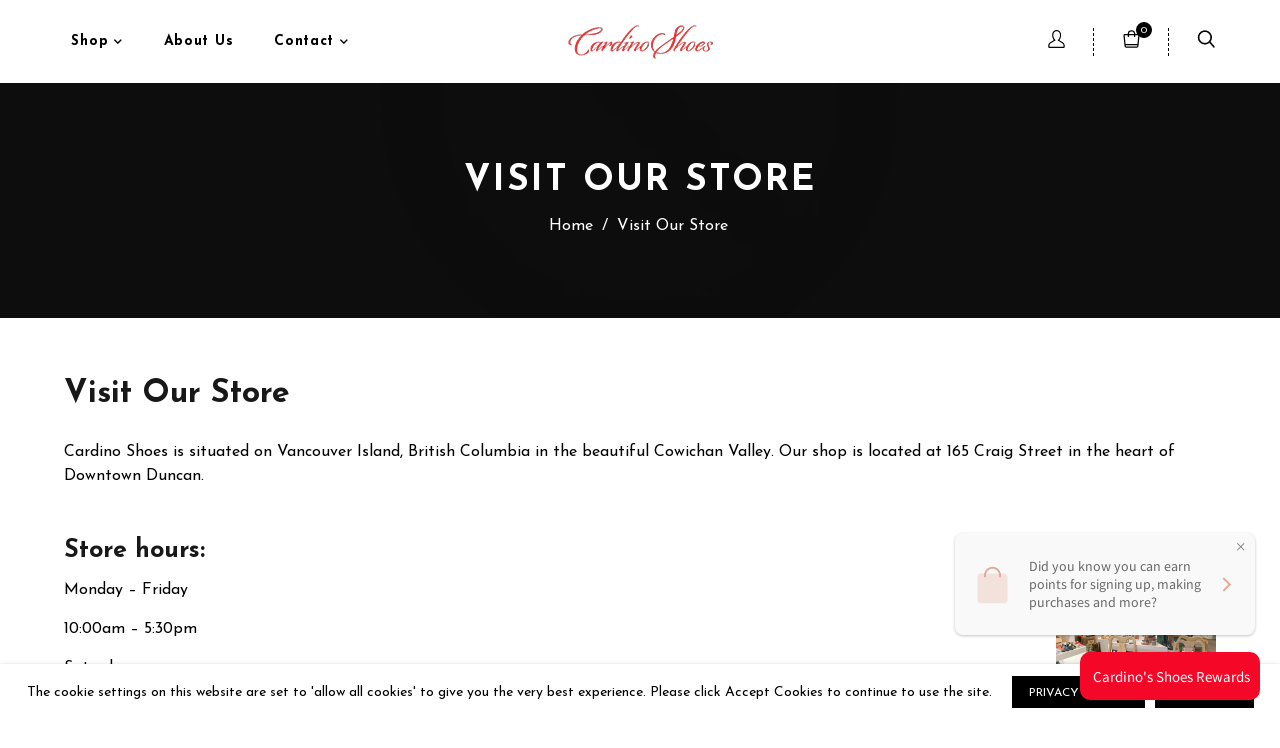

--- FILE ---
content_type: text/html; charset=utf-8
request_url: https://shopcardinoshoes.com/pages/visit-our-store
body_size: 34685
content:
<!doctype html>
<!--[if lt IE 7]><html class="no-js lt-ie9 lt-ie8 lt-ie7" lang="en"> <![endif]-->
<!--[if IE 7]><html class="no-js lt-ie9 lt-ie8" lang="en"> <![endif]-->
<!--[if IE 8]><html class="no-js lt-ie9" lang="en"> <![endif]-->
<!--[if IE 9 ]><html class="ie9 no-js"> <![endif]-->
<!--[if (gt IE 9)|!(IE)]><!--> <html class="no-js"> <!--<![endif]-->
<head>

  <!-- Basic page needs ================================================== -->
  <meta charset="utf-8">
  <!--[if IE]><meta http-equiv='X-UA-Compatible' content='IE=edge,chrome=1'><![endif]-->
  
  <link rel="shortcut icon" href="//shopcardinoshoes.com/cdn/shop/t/3/assets/favicon.png?v=75844986088870916551609354268" type="image/png" />
  
  <!-- Title and description ================================================== -->
  <title>
    Visit Our Store &ndash; shopcardinoshoes.com
  </title>
  
  <meta name="description" content="Cardino Shoes is situated on Vancouver Island, British Columbia in the beautiful Cowichan Valley. Our shop is located at 165 Craig Street in the heart of Downtown Duncan. Store hours:  Monday – Friday 10:00am – 5:30pm Saturday 9:30am – 5:00pm Sunday 12:00pm – 4:00pm Driving Instructions: From the south of the Island: H">
  
  <!-- Social meta ================================================== -->
  

  <meta property="og:type" content="website">
  <meta property="og:title" content="Visit Our Store">
  <meta property="og:url" content="https://shopcardinoshoes.com/pages/visit-our-store">
  
  <meta property="og:image" content="http://shopcardinoshoes.com/cdn/shop/t/3/assets/logo.png?v=130502975579773585181609354839">
  <meta property="og:image:secure_url" content="https://shopcardinoshoes.com/cdn/shop/t/3/assets/logo.png?v=130502975579773585181609354839">
  


  <meta property="og:description" content="Cardino Shoes is situated on Vancouver Island, British Columbia in the beautiful Cowichan Valley. Our shop is located at 165 Craig Street in the heart of Downtown Duncan. Store hours:  Monday – Friday 10:00am – 5:30pm Saturday 9:30am – 5:00pm Sunday 12:00pm – 4:00pm Driving Instructions: From the south of the Island: H">

<meta property="og:site_name" content="shopcardinoshoes.com">



<meta name="twitter:card" content="summary">





  <!-- Helpers ================================================== -->
  <link rel="canonical" href="https://shopcardinoshoes.com/pages/visit-our-store">
  <meta name="viewport" content="width=device-width,initial-scale=1">
  <meta name="theme-color" content="#000000">
  <!-- CSS ================================================== -->
<link href="//shopcardinoshoes.com/cdn/shop/t/3/assets/frame.scss.css?v=127056808154894885211767592149" rel="stylesheet" type="text/css" media="all" /> 
<link href="//shopcardinoshoes.com/cdn/shop/t/3/assets/home-sections.scss.css?v=157843825969135518901609354343" rel="stylesheet" type="text/css" media="all" /> 
<link href="//shopcardinoshoes.com/cdn/shop/t/3/assets/style.css?v=121923797782073100331700767392" rel="stylesheet" type="text/css" media="all" />  
<link href="//shopcardinoshoes.com/cdn/shop/t/3/assets/slick.scss?v=101226323548799392701609354343" rel="stylesheet" type="text/css" media="all" />
<link href="//shopcardinoshoes.com/cdn/shop/t/3/assets/prettyPhoto.css?v=127577845115257541841609354289" rel="stylesheet" type="text/css" media="all" />  
<link href="//shopcardinoshoes.com/cdn/shop/t/3/assets/animate.css?v=170469424254788653381609354258" rel="stylesheet" type="text/css" media="all" />
<link href="//shopcardinoshoes.com/cdn/shop/t/3/assets/font-all.min.css?v=145974524023387984911609354268" rel="stylesheet" type="text/css" media="all" />  
  
<link rel="stylesheet" type="text/css" href="//fonts.googleapis.com/css?family=Josefin+Sans:300,300italic,400,500,600,400italic,600italic,700,700italic,800,800italic">


<link rel="stylesheet" type="text/css" href="//fonts.googleapis.com/css?family=Josefin+Sans:300,300italic,400,500,600,400italic,600italic,700,700italic,800,800italic">


<link rel="stylesheet" type="text/css" href="//fonts.googleapis.com/css?family=Josefin+Sans:300,300italic,400,500,600,400italic,600italic,700,700italic,800,800italic">


<link rel="stylesheet" type="text/css" href="//fonts.googleapis.com/css?family=Josefin+Sans:300,300italic,400,500,600,400italic,600italic,700,700italic,800,800italic">
  
  <script src="//code.jquery.com/jquery-3.2.1.min.js"></script>  
<script src="//ajax.googleapis.com/ajax/libs/jquery/1.8.1/jquery.min.js"></script> 
<script src="//shopcardinoshoes.com/cdn/shop/t/3/assets/header.js?v=103730964264396812221609354343" type="text/javascript"></script>


<script>
  window.preloader_enable = false;
  window.use_sticky = false;
  window.ajax_cart = true;
  window.money_format = "${{amount}} CAD";
  window.shop_currency = "CAD";    
 // window.money_format = "${{amount}}";
  window.shop_currency = "CAD";
  window.show_multiple_currencies = false;
  window.enable_sidebar_multiple_choice = false;
  window.loading_url = "//shopcardinoshoes.com/cdn/shop/t/3/assets/loading.gif?v=92553292452026217751609354284";     
  window.dropdowncart_type = "click";
  window.file_url = "//shopcardinoshoes.com/cdn/shop/files/?v=5283";
  window.asset_url = "";
  window.items="Items";
  window.many_in_stock="Many In Stock";
  window.out_of_stock=" Out of stock";
  window.in_stock=" In Stock";
  window.unavailable="Unavailable";
  window.product_name="Product Name";
  window.product_image="Product Image";
  window.product_desc="Product Description";
  window.available_stock="Available In stock";
  window.unavailable_stock="Unavailable In stock";
  window.compare_note="Product Added over 8 product !. Do you want to compare 8 added product ?";
  window.added_to_cmp="Added to compare";
  window.add_to_cmp="Add to compare";
  window.select_options="Select options";
  window.add_to_cart="Add to Cart";
  window.confirm_box="Yes,I want view it!";
  window.cancelButtonText="Continue";
  window.remove="Remove";
  window.use_color_swatch = false;
  window.color_swatch_style = "normal";
  window.newsletter_popup = false;  
  window.infinity_scroll_feature = false;
  window.no_more_product = "No more product";
  var  compare_list = [];   
</script>    
  <!-- Header hook for plugins ================================================== -->
  <script>window.performance && window.performance.mark && window.performance.mark('shopify.content_for_header.start');</script><meta name="google-site-verification" content="HsIoLHNUZmHxo5Ea_5N-pDd9XFYp-reWHaplistdjKY">
<meta name="facebook-domain-verification" content="9lch6b36o6wutgml5gvlyjkwnopi1r">
<meta name="facebook-domain-verification" content="ivd1yyadzl6yftf7113k71ppvn6c9n">
<meta name="facebook-domain-verification" content="lnjhrfktpyvcy6cjy054i178e83qs2">
<meta id="shopify-digital-wallet" name="shopify-digital-wallet" content="/24428445730/digital_wallets/dialog">
<meta name="shopify-checkout-api-token" content="323d90b09190e21d543d704ed8e5281f">
<meta id="in-context-paypal-metadata" data-shop-id="24428445730" data-venmo-supported="false" data-environment="production" data-locale="en_US" data-paypal-v4="true" data-currency="CAD">
<script async="async" src="/checkouts/internal/preloads.js?locale=en-CA"></script>
<link rel="preconnect" href="https://shop.app" crossorigin="anonymous">
<script async="async" src="https://shop.app/checkouts/internal/preloads.js?locale=en-CA&shop_id=24428445730" crossorigin="anonymous"></script>
<script id="shopify-features" type="application/json">{"accessToken":"323d90b09190e21d543d704ed8e5281f","betas":["rich-media-storefront-analytics"],"domain":"shopcardinoshoes.com","predictiveSearch":true,"shopId":24428445730,"locale":"en"}</script>
<script>var Shopify = Shopify || {};
Shopify.shop = "cardinoshoes-com.myshopify.com";
Shopify.locale = "en";
Shopify.currency = {"active":"CAD","rate":"1.0"};
Shopify.country = "CA";
Shopify.theme = {"name":"Kling","id":84019839010,"schema_name":"Timzee","schema_version":"1.0","theme_store_id":null,"role":"main"};
Shopify.theme.handle = "null";
Shopify.theme.style = {"id":null,"handle":null};
Shopify.cdnHost = "shopcardinoshoes.com/cdn";
Shopify.routes = Shopify.routes || {};
Shopify.routes.root = "/";</script>
<script type="module">!function(o){(o.Shopify=o.Shopify||{}).modules=!0}(window);</script>
<script>!function(o){function n(){var o=[];function n(){o.push(Array.prototype.slice.apply(arguments))}return n.q=o,n}var t=o.Shopify=o.Shopify||{};t.loadFeatures=n(),t.autoloadFeatures=n()}(window);</script>
<script>
  window.ShopifyPay = window.ShopifyPay || {};
  window.ShopifyPay.apiHost = "shop.app\/pay";
  window.ShopifyPay.redirectState = null;
</script>
<script id="shop-js-analytics" type="application/json">{"pageType":"page"}</script>
<script defer="defer" async type="module" src="//shopcardinoshoes.com/cdn/shopifycloud/shop-js/modules/v2/client.init-shop-cart-sync_WVOgQShq.en.esm.js"></script>
<script defer="defer" async type="module" src="//shopcardinoshoes.com/cdn/shopifycloud/shop-js/modules/v2/chunk.common_C_13GLB1.esm.js"></script>
<script defer="defer" async type="module" src="//shopcardinoshoes.com/cdn/shopifycloud/shop-js/modules/v2/chunk.modal_CLfMGd0m.esm.js"></script>
<script type="module">
  await import("//shopcardinoshoes.com/cdn/shopifycloud/shop-js/modules/v2/client.init-shop-cart-sync_WVOgQShq.en.esm.js");
await import("//shopcardinoshoes.com/cdn/shopifycloud/shop-js/modules/v2/chunk.common_C_13GLB1.esm.js");
await import("//shopcardinoshoes.com/cdn/shopifycloud/shop-js/modules/v2/chunk.modal_CLfMGd0m.esm.js");

  window.Shopify.SignInWithShop?.initShopCartSync?.({"fedCMEnabled":true,"windoidEnabled":true});

</script>
<script>
  window.Shopify = window.Shopify || {};
  if (!window.Shopify.featureAssets) window.Shopify.featureAssets = {};
  window.Shopify.featureAssets['shop-js'] = {"shop-cart-sync":["modules/v2/client.shop-cart-sync_DuR37GeY.en.esm.js","modules/v2/chunk.common_C_13GLB1.esm.js","modules/v2/chunk.modal_CLfMGd0m.esm.js"],"init-fed-cm":["modules/v2/client.init-fed-cm_BucUoe6W.en.esm.js","modules/v2/chunk.common_C_13GLB1.esm.js","modules/v2/chunk.modal_CLfMGd0m.esm.js"],"shop-toast-manager":["modules/v2/client.shop-toast-manager_B0JfrpKj.en.esm.js","modules/v2/chunk.common_C_13GLB1.esm.js","modules/v2/chunk.modal_CLfMGd0m.esm.js"],"init-shop-cart-sync":["modules/v2/client.init-shop-cart-sync_WVOgQShq.en.esm.js","modules/v2/chunk.common_C_13GLB1.esm.js","modules/v2/chunk.modal_CLfMGd0m.esm.js"],"shop-button":["modules/v2/client.shop-button_B_U3bv27.en.esm.js","modules/v2/chunk.common_C_13GLB1.esm.js","modules/v2/chunk.modal_CLfMGd0m.esm.js"],"init-windoid":["modules/v2/client.init-windoid_DuP9q_di.en.esm.js","modules/v2/chunk.common_C_13GLB1.esm.js","modules/v2/chunk.modal_CLfMGd0m.esm.js"],"shop-cash-offers":["modules/v2/client.shop-cash-offers_BmULhtno.en.esm.js","modules/v2/chunk.common_C_13GLB1.esm.js","modules/v2/chunk.modal_CLfMGd0m.esm.js"],"pay-button":["modules/v2/client.pay-button_CrPSEbOK.en.esm.js","modules/v2/chunk.common_C_13GLB1.esm.js","modules/v2/chunk.modal_CLfMGd0m.esm.js"],"init-customer-accounts":["modules/v2/client.init-customer-accounts_jNk9cPYQ.en.esm.js","modules/v2/client.shop-login-button_DJ5ldayH.en.esm.js","modules/v2/chunk.common_C_13GLB1.esm.js","modules/v2/chunk.modal_CLfMGd0m.esm.js"],"avatar":["modules/v2/client.avatar_BTnouDA3.en.esm.js"],"checkout-modal":["modules/v2/client.checkout-modal_pBPyh9w8.en.esm.js","modules/v2/chunk.common_C_13GLB1.esm.js","modules/v2/chunk.modal_CLfMGd0m.esm.js"],"init-shop-for-new-customer-accounts":["modules/v2/client.init-shop-for-new-customer-accounts_BUoCy7a5.en.esm.js","modules/v2/client.shop-login-button_DJ5ldayH.en.esm.js","modules/v2/chunk.common_C_13GLB1.esm.js","modules/v2/chunk.modal_CLfMGd0m.esm.js"],"init-customer-accounts-sign-up":["modules/v2/client.init-customer-accounts-sign-up_CnczCz9H.en.esm.js","modules/v2/client.shop-login-button_DJ5ldayH.en.esm.js","modules/v2/chunk.common_C_13GLB1.esm.js","modules/v2/chunk.modal_CLfMGd0m.esm.js"],"init-shop-email-lookup-coordinator":["modules/v2/client.init-shop-email-lookup-coordinator_CzjY5t9o.en.esm.js","modules/v2/chunk.common_C_13GLB1.esm.js","modules/v2/chunk.modal_CLfMGd0m.esm.js"],"shop-follow-button":["modules/v2/client.shop-follow-button_CsYC63q7.en.esm.js","modules/v2/chunk.common_C_13GLB1.esm.js","modules/v2/chunk.modal_CLfMGd0m.esm.js"],"shop-login-button":["modules/v2/client.shop-login-button_DJ5ldayH.en.esm.js","modules/v2/chunk.common_C_13GLB1.esm.js","modules/v2/chunk.modal_CLfMGd0m.esm.js"],"shop-login":["modules/v2/client.shop-login_B9ccPdmx.en.esm.js","modules/v2/chunk.common_C_13GLB1.esm.js","modules/v2/chunk.modal_CLfMGd0m.esm.js"],"lead-capture":["modules/v2/client.lead-capture_D0K_KgYb.en.esm.js","modules/v2/chunk.common_C_13GLB1.esm.js","modules/v2/chunk.modal_CLfMGd0m.esm.js"],"payment-terms":["modules/v2/client.payment-terms_BWmiNN46.en.esm.js","modules/v2/chunk.common_C_13GLB1.esm.js","modules/v2/chunk.modal_CLfMGd0m.esm.js"]};
</script>
<script>(function() {
  var isLoaded = false;
  function asyncLoad() {
    if (isLoaded) return;
    isLoaded = true;
    var urls = ["https:\/\/chimpstatic.com\/mcjs-connected\/js\/users\/90a087adcfc762224a8f09cb6\/b95682a14fde173f0a771ad34.js?shop=cardinoshoes-com.myshopify.com"];
    for (var i = 0; i < urls.length; i++) {
      var s = document.createElement('script');
      s.type = 'text/javascript';
      s.async = true;
      s.src = urls[i];
      var x = document.getElementsByTagName('script')[0];
      x.parentNode.insertBefore(s, x);
    }
  };
  if(window.attachEvent) {
    window.attachEvent('onload', asyncLoad);
  } else {
    window.addEventListener('load', asyncLoad, false);
  }
})();</script>
<script id="__st">var __st={"a":24428445730,"offset":-28800,"reqid":"21e0e62b-5c31-45ed-99ff-fc428f3cdaaa-1769627077","pageurl":"shopcardinoshoes.com\/pages\/visit-our-store","s":"pages-48527704098","u":"2fe194d315da","p":"page","rtyp":"page","rid":48527704098};</script>
<script>window.ShopifyPaypalV4VisibilityTracking = true;</script>
<script id="captcha-bootstrap">!function(){'use strict';const t='contact',e='account',n='new_comment',o=[[t,t],['blogs',n],['comments',n],[t,'customer']],c=[[e,'customer_login'],[e,'guest_login'],[e,'recover_customer_password'],[e,'create_customer']],r=t=>t.map((([t,e])=>`form[action*='/${t}']:not([data-nocaptcha='true']) input[name='form_type'][value='${e}']`)).join(','),a=t=>()=>t?[...document.querySelectorAll(t)].map((t=>t.form)):[];function s(){const t=[...o],e=r(t);return a(e)}const i='password',u='form_key',d=['recaptcha-v3-token','g-recaptcha-response','h-captcha-response',i],f=()=>{try{return window.sessionStorage}catch{return}},m='__shopify_v',_=t=>t.elements[u];function p(t,e,n=!1){try{const o=window.sessionStorage,c=JSON.parse(o.getItem(e)),{data:r}=function(t){const{data:e,action:n}=t;return t[m]||n?{data:e,action:n}:{data:t,action:n}}(c);for(const[e,n]of Object.entries(r))t.elements[e]&&(t.elements[e].value=n);n&&o.removeItem(e)}catch(o){console.error('form repopulation failed',{error:o})}}const l='form_type',E='cptcha';function T(t){t.dataset[E]=!0}const w=window,h=w.document,L='Shopify',v='ce_forms',y='captcha';let A=!1;((t,e)=>{const n=(g='f06e6c50-85a8-45c8-87d0-21a2b65856fe',I='https://cdn.shopify.com/shopifycloud/storefront-forms-hcaptcha/ce_storefront_forms_captcha_hcaptcha.v1.5.2.iife.js',D={infoText:'Protected by hCaptcha',privacyText:'Privacy',termsText:'Terms'},(t,e,n)=>{const o=w[L][v],c=o.bindForm;if(c)return c(t,g,e,D).then(n);var r;o.q.push([[t,g,e,D],n]),r=I,A||(h.body.append(Object.assign(h.createElement('script'),{id:'captcha-provider',async:!0,src:r})),A=!0)});var g,I,D;w[L]=w[L]||{},w[L][v]=w[L][v]||{},w[L][v].q=[],w[L][y]=w[L][y]||{},w[L][y].protect=function(t,e){n(t,void 0,e),T(t)},Object.freeze(w[L][y]),function(t,e,n,w,h,L){const[v,y,A,g]=function(t,e,n){const i=e?o:[],u=t?c:[],d=[...i,...u],f=r(d),m=r(i),_=r(d.filter((([t,e])=>n.includes(e))));return[a(f),a(m),a(_),s()]}(w,h,L),I=t=>{const e=t.target;return e instanceof HTMLFormElement?e:e&&e.form},D=t=>v().includes(t);t.addEventListener('submit',(t=>{const e=I(t);if(!e)return;const n=D(e)&&!e.dataset.hcaptchaBound&&!e.dataset.recaptchaBound,o=_(e),c=g().includes(e)&&(!o||!o.value);(n||c)&&t.preventDefault(),c&&!n&&(function(t){try{if(!f())return;!function(t){const e=f();if(!e)return;const n=_(t);if(!n)return;const o=n.value;o&&e.removeItem(o)}(t);const e=Array.from(Array(32),(()=>Math.random().toString(36)[2])).join('');!function(t,e){_(t)||t.append(Object.assign(document.createElement('input'),{type:'hidden',name:u})),t.elements[u].value=e}(t,e),function(t,e){const n=f();if(!n)return;const o=[...t.querySelectorAll(`input[type='${i}']`)].map((({name:t})=>t)),c=[...d,...o],r={};for(const[a,s]of new FormData(t).entries())c.includes(a)||(r[a]=s);n.setItem(e,JSON.stringify({[m]:1,action:t.action,data:r}))}(t,e)}catch(e){console.error('failed to persist form',e)}}(e),e.submit())}));const S=(t,e)=>{t&&!t.dataset[E]&&(n(t,e.some((e=>e===t))),T(t))};for(const o of['focusin','change'])t.addEventListener(o,(t=>{const e=I(t);D(e)&&S(e,y())}));const B=e.get('form_key'),M=e.get(l),P=B&&M;t.addEventListener('DOMContentLoaded',(()=>{const t=y();if(P)for(const e of t)e.elements[l].value===M&&p(e,B);[...new Set([...A(),...v().filter((t=>'true'===t.dataset.shopifyCaptcha))])].forEach((e=>S(e,t)))}))}(h,new URLSearchParams(w.location.search),n,t,e,['guest_login'])})(!0,!0)}();</script>
<script integrity="sha256-4kQ18oKyAcykRKYeNunJcIwy7WH5gtpwJnB7kiuLZ1E=" data-source-attribution="shopify.loadfeatures" defer="defer" src="//shopcardinoshoes.com/cdn/shopifycloud/storefront/assets/storefront/load_feature-a0a9edcb.js" crossorigin="anonymous"></script>
<script crossorigin="anonymous" defer="defer" src="//shopcardinoshoes.com/cdn/shopifycloud/storefront/assets/shopify_pay/storefront-65b4c6d7.js?v=20250812"></script>
<script data-source-attribution="shopify.dynamic_checkout.dynamic.init">var Shopify=Shopify||{};Shopify.PaymentButton=Shopify.PaymentButton||{isStorefrontPortableWallets:!0,init:function(){window.Shopify.PaymentButton.init=function(){};var t=document.createElement("script");t.src="https://shopcardinoshoes.com/cdn/shopifycloud/portable-wallets/latest/portable-wallets.en.js",t.type="module",document.head.appendChild(t)}};
</script>
<script data-source-attribution="shopify.dynamic_checkout.buyer_consent">
  function portableWalletsHideBuyerConsent(e){var t=document.getElementById("shopify-buyer-consent"),n=document.getElementById("shopify-subscription-policy-button");t&&n&&(t.classList.add("hidden"),t.setAttribute("aria-hidden","true"),n.removeEventListener("click",e))}function portableWalletsShowBuyerConsent(e){var t=document.getElementById("shopify-buyer-consent"),n=document.getElementById("shopify-subscription-policy-button");t&&n&&(t.classList.remove("hidden"),t.removeAttribute("aria-hidden"),n.addEventListener("click",e))}window.Shopify?.PaymentButton&&(window.Shopify.PaymentButton.hideBuyerConsent=portableWalletsHideBuyerConsent,window.Shopify.PaymentButton.showBuyerConsent=portableWalletsShowBuyerConsent);
</script>
<script data-source-attribution="shopify.dynamic_checkout.cart.bootstrap">document.addEventListener("DOMContentLoaded",(function(){function t(){return document.querySelector("shopify-accelerated-checkout-cart, shopify-accelerated-checkout")}if(t())Shopify.PaymentButton.init();else{new MutationObserver((function(e,n){t()&&(Shopify.PaymentButton.init(),n.disconnect())})).observe(document.body,{childList:!0,subtree:!0})}}));
</script>
<link id="shopify-accelerated-checkout-styles" rel="stylesheet" media="screen" href="https://shopcardinoshoes.com/cdn/shopifycloud/portable-wallets/latest/accelerated-checkout-backwards-compat.css" crossorigin="anonymous">
<style id="shopify-accelerated-checkout-cart">
        #shopify-buyer-consent {
  margin-top: 1em;
  display: inline-block;
  width: 100%;
}

#shopify-buyer-consent.hidden {
  display: none;
}

#shopify-subscription-policy-button {
  background: none;
  border: none;
  padding: 0;
  text-decoration: underline;
  font-size: inherit;
  cursor: pointer;
}

#shopify-subscription-policy-button::before {
  box-shadow: none;
}

      </style>

<script>window.performance && window.performance.mark && window.performance.mark('shopify.content_for_header.end');</script>  
  <script type="text/javascript">
    delete History
  </script>
 <script>
jQuery(function() {
  jQuery('.swatch :radio').change(function() {
    var optionIndex = jQuery(this).closest('.swatch').attr('data-option-index');
    var optionValue = jQuery(this).val();
    jQuery(this)
      .closest('form')
      .find('.single-option-selector')
      .eq(optionIndex)
      .val(optionValue)
      .trigger('change');
  });
});
</script>

<script>

    Shopify.productOptionsMap = {};
    Shopify.quickViewOptionsMap = {};

    Shopify.updateOptionsInSelector = function(selectorIndex, wrapperSlt) {
        Shopify.optionsMap = wrapperSlt === '.product' ? Shopify.productOptionsMap : Shopify.quickViewOptionsMap;

        switch (selectorIndex) {
            case 0:
                var key = 'root';
                var selector = $(wrapperSlt + ' .single-option-selector:eq(0)');
                break;
            case 1:
                var key = $(wrapperSlt + ' .single-option-selector:eq(0)').val();
                var selector = $(wrapperSlt + ' .single-option-selector:eq(1)');
                break;
            case 2:
                var key = $(wrapperSlt + ' .single-option-selector:eq(0)').val();
                key += ' / ' + $(wrapperSlt + ' .single-option-selector:eq(1)').val();
                var selector = $(wrapperSlt + ' .single-option-selector:eq(2)');
        }

        var initialValue = selector.val();

        selector.empty();

        var availableOptions = Shopify.optionsMap[key];

        if (availableOptions && availableOptions.length) {
            for (var i = 0; i < availableOptions.length; i++) {
                var option = availableOptions[i];

                var newOption = $('<option></option>').val(option).html(option);

                selector.append(newOption);
            }

            $(wrapperSlt + ' .swatch[data-option-index="' + selectorIndex + '"] .swatch-element').each(function() {
                if ($.inArray($(this).attr('data-value'), availableOptions) !== -1) {
                    $(this).removeClass('soldout').find(':radio').removeAttr('disabled', 'disabled').removeAttr('checked');
                }
                else {
                    $(this).addClass('soldout').find(':radio').removeAttr('checked').attr('disabled', 'disabled');
                }
            });

            if ($.inArray(initialValue, availableOptions) !== -1) {
                selector.val(initialValue);
            }

            selector.trigger('change');
        };
    };

    Shopify.linkOptionSelectors = function(product, wrapperSlt) {
        // Building our mapping object.
        Shopify.optionsMap = wrapperSlt === '.product' ? Shopify.productOptionsMap : Shopify.quickViewOptionsMap;

        for (var i = 0; i < product.variants.length; i++) {
            var variant = product.variants[i];

            if (variant.available) {
                // Gathering values for the 1st drop-down.
                Shopify.optionsMap['root'] = Shopify.optionsMap['root'] || [];

                Shopify.optionsMap['root'].push(variant.option1);
                Shopify.optionsMap['root'] = Shopify.uniq(Shopify.optionsMap['root']);

                // Gathering values for the 2nd drop-down.
                if (product.options.length > 1) {
                var key = variant.option1;
                    Shopify.optionsMap[key] = Shopify.optionsMap[key] || [];
                    Shopify.optionsMap[key].push(variant.option2);
                    Shopify.optionsMap[key] = Shopify.uniq(Shopify.optionsMap[key]);
                }

                // Gathering values for the 3rd drop-down.
                if (product.options.length === 3) {
                    var key = variant.option1 + ' / ' + variant.option2;
                    Shopify.optionsMap[key] = Shopify.optionsMap[key] || [];
                    Shopify.optionsMap[key].push(variant.option3);
                    Shopify.optionsMap[key] = Shopify.uniq(Shopify.optionsMap[key]);
                }
            }
        };

        // Update options right away.
        Shopify.updateOptionsInSelector(0, wrapperSlt);

        if (product.options.length > 1) Shopify.updateOptionsInSelector(1, wrapperSlt);
        if (product.options.length === 3) Shopify.updateOptionsInSelector(2, wrapperSlt);

        // When there is an update in the first dropdown.
        $(wrapperSlt + " .single-option-selector:eq(0)").change(function() {
            Shopify.updateOptionsInSelector(1, wrapperSlt);
            if (product.options.length === 3) Shopify.updateOptionsInSelector(2, wrapperSlt);
            return true;
        });

        // When there is an update in the second dropdown.
        $(wrapperSlt + " .single-option-selector:eq(1)").change(function() {
            if (product.options.length === 3) Shopify.updateOptionsInSelector(2, wrapperSlt);
            return true;
        });
    };
</script>

<!-- BEGIN app block: shopify://apps/loyalty-rewards-and-referrals/blocks/embed-sdk/6f172e67-4106-4ac0-89c5-b32a069b3101 -->

<style
  type='text/css'
  data-lion-app-styles='main'
  data-lion-app-styles-settings='{&quot;disableBundledCSS&quot;:false,&quot;disableBundledFonts&quot;:false,&quot;useClassIsolator&quot;:false}'
></style>

<!-- loyaltylion.snippet.version=02e998564e+8145 -->

<script>
  
  !function(t,n){function o(n){var o=t.getElementsByTagName("script")[0],i=t.createElement("script");i.src=n,i.crossOrigin="",o.parentNode.insertBefore(i,o)}if(!n.isLoyaltyLion){window.loyaltylion=n,void 0===window.lion&&(window.lion=n),n.version=2,n.isLoyaltyLion=!0;var i=new Date,e=i.getFullYear().toString()+i.getMonth().toString()+i.getDate().toString();o("https://sdk.loyaltylion.net/static/2/loader.js?t="+e);var r=!1;n.init=function(t){if(r)throw new Error("Cannot call lion.init more than once");r=!0;var a=n._token=t.token;if(!a)throw new Error("Token must be supplied to lion.init");for(var l=[],s="_push configure bootstrap shutdown on removeListener authenticateCustomer".split(" "),c=0;c<s.length;c+=1)!function(t,n){t[n]=function(){l.push([n,Array.prototype.slice.call(arguments,0)])}}(n,s[c]);o("https://sdk.loyaltylion.net/sdk/start/"+a+".js?t="+e+i.getHours().toString()),n._initData=t,n._buffer=l}}}(document,window.loyaltylion||[]);

  
    
      loyaltylion.init(
        { token: "e7e46ca3d1db08d3456721baba2f20e2" }
      );
    
  

  loyaltylion.configure({
    disableBundledCSS: false,
    disableBundledFonts: false,
    useClassIsolator: false,
  })

  
</script>



<!-- END app block --><link href="https://monorail-edge.shopifysvc.com" rel="dns-prefetch">
<script>(function(){if ("sendBeacon" in navigator && "performance" in window) {try {var session_token_from_headers = performance.getEntriesByType('navigation')[0].serverTiming.find(x => x.name == '_s').description;} catch {var session_token_from_headers = undefined;}var session_cookie_matches = document.cookie.match(/_shopify_s=([^;]*)/);var session_token_from_cookie = session_cookie_matches && session_cookie_matches.length === 2 ? session_cookie_matches[1] : "";var session_token = session_token_from_headers || session_token_from_cookie || "";function handle_abandonment_event(e) {var entries = performance.getEntries().filter(function(entry) {return /monorail-edge.shopifysvc.com/.test(entry.name);});if (!window.abandonment_tracked && entries.length === 0) {window.abandonment_tracked = true;var currentMs = Date.now();var navigation_start = performance.timing.navigationStart;var payload = {shop_id: 24428445730,url: window.location.href,navigation_start,duration: currentMs - navigation_start,session_token,page_type: "page"};window.navigator.sendBeacon("https://monorail-edge.shopifysvc.com/v1/produce", JSON.stringify({schema_id: "online_store_buyer_site_abandonment/1.1",payload: payload,metadata: {event_created_at_ms: currentMs,event_sent_at_ms: currentMs}}));}}window.addEventListener('pagehide', handle_abandonment_event);}}());</script>
<script id="web-pixels-manager-setup">(function e(e,d,r,n,o){if(void 0===o&&(o={}),!Boolean(null===(a=null===(i=window.Shopify)||void 0===i?void 0:i.analytics)||void 0===a?void 0:a.replayQueue)){var i,a;window.Shopify=window.Shopify||{};var t=window.Shopify;t.analytics=t.analytics||{};var s=t.analytics;s.replayQueue=[],s.publish=function(e,d,r){return s.replayQueue.push([e,d,r]),!0};try{self.performance.mark("wpm:start")}catch(e){}var l=function(){var e={modern:/Edge?\/(1{2}[4-9]|1[2-9]\d|[2-9]\d{2}|\d{4,})\.\d+(\.\d+|)|Firefox\/(1{2}[4-9]|1[2-9]\d|[2-9]\d{2}|\d{4,})\.\d+(\.\d+|)|Chrom(ium|e)\/(9{2}|\d{3,})\.\d+(\.\d+|)|(Maci|X1{2}).+ Version\/(15\.\d+|(1[6-9]|[2-9]\d|\d{3,})\.\d+)([,.]\d+|)( \(\w+\)|)( Mobile\/\w+|) Safari\/|Chrome.+OPR\/(9{2}|\d{3,})\.\d+\.\d+|(CPU[ +]OS|iPhone[ +]OS|CPU[ +]iPhone|CPU IPhone OS|CPU iPad OS)[ +]+(15[._]\d+|(1[6-9]|[2-9]\d|\d{3,})[._]\d+)([._]\d+|)|Android:?[ /-](13[3-9]|1[4-9]\d|[2-9]\d{2}|\d{4,})(\.\d+|)(\.\d+|)|Android.+Firefox\/(13[5-9]|1[4-9]\d|[2-9]\d{2}|\d{4,})\.\d+(\.\d+|)|Android.+Chrom(ium|e)\/(13[3-9]|1[4-9]\d|[2-9]\d{2}|\d{4,})\.\d+(\.\d+|)|SamsungBrowser\/([2-9]\d|\d{3,})\.\d+/,legacy:/Edge?\/(1[6-9]|[2-9]\d|\d{3,})\.\d+(\.\d+|)|Firefox\/(5[4-9]|[6-9]\d|\d{3,})\.\d+(\.\d+|)|Chrom(ium|e)\/(5[1-9]|[6-9]\d|\d{3,})\.\d+(\.\d+|)([\d.]+$|.*Safari\/(?![\d.]+ Edge\/[\d.]+$))|(Maci|X1{2}).+ Version\/(10\.\d+|(1[1-9]|[2-9]\d|\d{3,})\.\d+)([,.]\d+|)( \(\w+\)|)( Mobile\/\w+|) Safari\/|Chrome.+OPR\/(3[89]|[4-9]\d|\d{3,})\.\d+\.\d+|(CPU[ +]OS|iPhone[ +]OS|CPU[ +]iPhone|CPU IPhone OS|CPU iPad OS)[ +]+(10[._]\d+|(1[1-9]|[2-9]\d|\d{3,})[._]\d+)([._]\d+|)|Android:?[ /-](13[3-9]|1[4-9]\d|[2-9]\d{2}|\d{4,})(\.\d+|)(\.\d+|)|Mobile Safari.+OPR\/([89]\d|\d{3,})\.\d+\.\d+|Android.+Firefox\/(13[5-9]|1[4-9]\d|[2-9]\d{2}|\d{4,})\.\d+(\.\d+|)|Android.+Chrom(ium|e)\/(13[3-9]|1[4-9]\d|[2-9]\d{2}|\d{4,})\.\d+(\.\d+|)|Android.+(UC? ?Browser|UCWEB|U3)[ /]?(15\.([5-9]|\d{2,})|(1[6-9]|[2-9]\d|\d{3,})\.\d+)\.\d+|SamsungBrowser\/(5\.\d+|([6-9]|\d{2,})\.\d+)|Android.+MQ{2}Browser\/(14(\.(9|\d{2,})|)|(1[5-9]|[2-9]\d|\d{3,})(\.\d+|))(\.\d+|)|K[Aa][Ii]OS\/(3\.\d+|([4-9]|\d{2,})\.\d+)(\.\d+|)/},d=e.modern,r=e.legacy,n=navigator.userAgent;return n.match(d)?"modern":n.match(r)?"legacy":"unknown"}(),u="modern"===l?"modern":"legacy",c=(null!=n?n:{modern:"",legacy:""})[u],f=function(e){return[e.baseUrl,"/wpm","/b",e.hashVersion,"modern"===e.buildTarget?"m":"l",".js"].join("")}({baseUrl:d,hashVersion:r,buildTarget:u}),m=function(e){var d=e.version,r=e.bundleTarget,n=e.surface,o=e.pageUrl,i=e.monorailEndpoint;return{emit:function(e){var a=e.status,t=e.errorMsg,s=(new Date).getTime(),l=JSON.stringify({metadata:{event_sent_at_ms:s},events:[{schema_id:"web_pixels_manager_load/3.1",payload:{version:d,bundle_target:r,page_url:o,status:a,surface:n,error_msg:t},metadata:{event_created_at_ms:s}}]});if(!i)return console&&console.warn&&console.warn("[Web Pixels Manager] No Monorail endpoint provided, skipping logging."),!1;try{return self.navigator.sendBeacon.bind(self.navigator)(i,l)}catch(e){}var u=new XMLHttpRequest;try{return u.open("POST",i,!0),u.setRequestHeader("Content-Type","text/plain"),u.send(l),!0}catch(e){return console&&console.warn&&console.warn("[Web Pixels Manager] Got an unhandled error while logging to Monorail."),!1}}}}({version:r,bundleTarget:l,surface:e.surface,pageUrl:self.location.href,monorailEndpoint:e.monorailEndpoint});try{o.browserTarget=l,function(e){var d=e.src,r=e.async,n=void 0===r||r,o=e.onload,i=e.onerror,a=e.sri,t=e.scriptDataAttributes,s=void 0===t?{}:t,l=document.createElement("script"),u=document.querySelector("head"),c=document.querySelector("body");if(l.async=n,l.src=d,a&&(l.integrity=a,l.crossOrigin="anonymous"),s)for(var f in s)if(Object.prototype.hasOwnProperty.call(s,f))try{l.dataset[f]=s[f]}catch(e){}if(o&&l.addEventListener("load",o),i&&l.addEventListener("error",i),u)u.appendChild(l);else{if(!c)throw new Error("Did not find a head or body element to append the script");c.appendChild(l)}}({src:f,async:!0,onload:function(){if(!function(){var e,d;return Boolean(null===(d=null===(e=window.Shopify)||void 0===e?void 0:e.analytics)||void 0===d?void 0:d.initialized)}()){var d=window.webPixelsManager.init(e)||void 0;if(d){var r=window.Shopify.analytics;r.replayQueue.forEach((function(e){var r=e[0],n=e[1],o=e[2];d.publishCustomEvent(r,n,o)})),r.replayQueue=[],r.publish=d.publishCustomEvent,r.visitor=d.visitor,r.initialized=!0}}},onerror:function(){return m.emit({status:"failed",errorMsg:"".concat(f," has failed to load")})},sri:function(e){var d=/^sha384-[A-Za-z0-9+/=]+$/;return"string"==typeof e&&d.test(e)}(c)?c:"",scriptDataAttributes:o}),m.emit({status:"loading"})}catch(e){m.emit({status:"failed",errorMsg:(null==e?void 0:e.message)||"Unknown error"})}}})({shopId: 24428445730,storefrontBaseUrl: "https://shopcardinoshoes.com",extensionsBaseUrl: "https://extensions.shopifycdn.com/cdn/shopifycloud/web-pixels-manager",monorailEndpoint: "https://monorail-edge.shopifysvc.com/unstable/produce_batch",surface: "storefront-renderer",enabledBetaFlags: ["2dca8a86"],webPixelsConfigList: [{"id":"739803441","configuration":"{\"config\":\"{\\\"pixel_id\\\":\\\"AW-396336341\\\",\\\"target_country\\\":\\\"CA\\\",\\\"gtag_events\\\":[{\\\"type\\\":\\\"search\\\",\\\"action_label\\\":\\\"AW-396336341\\\/2magCOv9qJUDENW5_rwB\\\"},{\\\"type\\\":\\\"begin_checkout\\\",\\\"action_label\\\":\\\"AW-396336341\\\/NQz9COj9qJUDENW5_rwB\\\"},{\\\"type\\\":\\\"view_item\\\",\\\"action_label\\\":[\\\"AW-396336341\\\/rueTCOL9qJUDENW5_rwB\\\",\\\"MC-GQ611CEG2G\\\"]},{\\\"type\\\":\\\"purchase\\\",\\\"action_label\\\":[\\\"AW-396336341\\\/2BWPCN_9qJUDENW5_rwB\\\",\\\"MC-GQ611CEG2G\\\"]},{\\\"type\\\":\\\"page_view\\\",\\\"action_label\\\":[\\\"AW-396336341\\\/lr6qCNz9qJUDENW5_rwB\\\",\\\"MC-GQ611CEG2G\\\"]},{\\\"type\\\":\\\"add_payment_info\\\",\\\"action_label\\\":\\\"AW-396336341\\\/esnaCO79qJUDENW5_rwB\\\"},{\\\"type\\\":\\\"add_to_cart\\\",\\\"action_label\\\":\\\"AW-396336341\\\/h9e8COX9qJUDENW5_rwB\\\"}],\\\"enable_monitoring_mode\\\":false}\"}","eventPayloadVersion":"v1","runtimeContext":"OPEN","scriptVersion":"b2a88bafab3e21179ed38636efcd8a93","type":"APP","apiClientId":1780363,"privacyPurposes":[],"dataSharingAdjustments":{"protectedCustomerApprovalScopes":["read_customer_address","read_customer_email","read_customer_name","read_customer_personal_data","read_customer_phone"]}},{"id":"368017713","configuration":"{\"pixel_id\":\"496885688708926\",\"pixel_type\":\"facebook_pixel\",\"metaapp_system_user_token\":\"-\"}","eventPayloadVersion":"v1","runtimeContext":"OPEN","scriptVersion":"ca16bc87fe92b6042fbaa3acc2fbdaa6","type":"APP","apiClientId":2329312,"privacyPurposes":["ANALYTICS","MARKETING","SALE_OF_DATA"],"dataSharingAdjustments":{"protectedCustomerApprovalScopes":["read_customer_address","read_customer_email","read_customer_name","read_customer_personal_data","read_customer_phone"]}},{"id":"172753201","configuration":"{\"tagID\":\"2612594386027\"}","eventPayloadVersion":"v1","runtimeContext":"STRICT","scriptVersion":"18031546ee651571ed29edbe71a3550b","type":"APP","apiClientId":3009811,"privacyPurposes":["ANALYTICS","MARKETING","SALE_OF_DATA"],"dataSharingAdjustments":{"protectedCustomerApprovalScopes":["read_customer_address","read_customer_email","read_customer_name","read_customer_personal_data","read_customer_phone"]}},{"id":"137265457","eventPayloadVersion":"v1","runtimeContext":"LAX","scriptVersion":"1","type":"CUSTOM","privacyPurposes":["MARKETING"],"name":"Meta pixel (migrated)"},{"id":"shopify-app-pixel","configuration":"{}","eventPayloadVersion":"v1","runtimeContext":"STRICT","scriptVersion":"0450","apiClientId":"shopify-pixel","type":"APP","privacyPurposes":["ANALYTICS","MARKETING"]},{"id":"shopify-custom-pixel","eventPayloadVersion":"v1","runtimeContext":"LAX","scriptVersion":"0450","apiClientId":"shopify-pixel","type":"CUSTOM","privacyPurposes":["ANALYTICS","MARKETING"]}],isMerchantRequest: false,initData: {"shop":{"name":"shopcardinoshoes.com","paymentSettings":{"currencyCode":"CAD"},"myshopifyDomain":"cardinoshoes-com.myshopify.com","countryCode":"CA","storefrontUrl":"https:\/\/shopcardinoshoes.com"},"customer":null,"cart":null,"checkout":null,"productVariants":[],"purchasingCompany":null},},"https://shopcardinoshoes.com/cdn","fcfee988w5aeb613cpc8e4bc33m6693e112",{"modern":"","legacy":""},{"shopId":"24428445730","storefrontBaseUrl":"https:\/\/shopcardinoshoes.com","extensionBaseUrl":"https:\/\/extensions.shopifycdn.com\/cdn\/shopifycloud\/web-pixels-manager","surface":"storefront-renderer","enabledBetaFlags":"[\"2dca8a86\"]","isMerchantRequest":"false","hashVersion":"fcfee988w5aeb613cpc8e4bc33m6693e112","publish":"custom","events":"[[\"page_viewed\",{}]]"});</script><script>
  window.ShopifyAnalytics = window.ShopifyAnalytics || {};
  window.ShopifyAnalytics.meta = window.ShopifyAnalytics.meta || {};
  window.ShopifyAnalytics.meta.currency = 'CAD';
  var meta = {"page":{"pageType":"page","resourceType":"page","resourceId":48527704098,"requestId":"21e0e62b-5c31-45ed-99ff-fc428f3cdaaa-1769627077"}};
  for (var attr in meta) {
    window.ShopifyAnalytics.meta[attr] = meta[attr];
  }
</script>
<script class="analytics">
  (function () {
    var customDocumentWrite = function(content) {
      var jquery = null;

      if (window.jQuery) {
        jquery = window.jQuery;
      } else if (window.Checkout && window.Checkout.$) {
        jquery = window.Checkout.$;
      }

      if (jquery) {
        jquery('body').append(content);
      }
    };

    var hasLoggedConversion = function(token) {
      if (token) {
        return document.cookie.indexOf('loggedConversion=' + token) !== -1;
      }
      return false;
    }

    var setCookieIfConversion = function(token) {
      if (token) {
        var twoMonthsFromNow = new Date(Date.now());
        twoMonthsFromNow.setMonth(twoMonthsFromNow.getMonth() + 2);

        document.cookie = 'loggedConversion=' + token + '; expires=' + twoMonthsFromNow;
      }
    }

    var trekkie = window.ShopifyAnalytics.lib = window.trekkie = window.trekkie || [];
    if (trekkie.integrations) {
      return;
    }
    trekkie.methods = [
      'identify',
      'page',
      'ready',
      'track',
      'trackForm',
      'trackLink'
    ];
    trekkie.factory = function(method) {
      return function() {
        var args = Array.prototype.slice.call(arguments);
        args.unshift(method);
        trekkie.push(args);
        return trekkie;
      };
    };
    for (var i = 0; i < trekkie.methods.length; i++) {
      var key = trekkie.methods[i];
      trekkie[key] = trekkie.factory(key);
    }
    trekkie.load = function(config) {
      trekkie.config = config || {};
      trekkie.config.initialDocumentCookie = document.cookie;
      var first = document.getElementsByTagName('script')[0];
      var script = document.createElement('script');
      script.type = 'text/javascript';
      script.onerror = function(e) {
        var scriptFallback = document.createElement('script');
        scriptFallback.type = 'text/javascript';
        scriptFallback.onerror = function(error) {
                var Monorail = {
      produce: function produce(monorailDomain, schemaId, payload) {
        var currentMs = new Date().getTime();
        var event = {
          schema_id: schemaId,
          payload: payload,
          metadata: {
            event_created_at_ms: currentMs,
            event_sent_at_ms: currentMs
          }
        };
        return Monorail.sendRequest("https://" + monorailDomain + "/v1/produce", JSON.stringify(event));
      },
      sendRequest: function sendRequest(endpointUrl, payload) {
        // Try the sendBeacon API
        if (window && window.navigator && typeof window.navigator.sendBeacon === 'function' && typeof window.Blob === 'function' && !Monorail.isIos12()) {
          var blobData = new window.Blob([payload], {
            type: 'text/plain'
          });

          if (window.navigator.sendBeacon(endpointUrl, blobData)) {
            return true;
          } // sendBeacon was not successful

        } // XHR beacon

        var xhr = new XMLHttpRequest();

        try {
          xhr.open('POST', endpointUrl);
          xhr.setRequestHeader('Content-Type', 'text/plain');
          xhr.send(payload);
        } catch (e) {
          console.log(e);
        }

        return false;
      },
      isIos12: function isIos12() {
        return window.navigator.userAgent.lastIndexOf('iPhone; CPU iPhone OS 12_') !== -1 || window.navigator.userAgent.lastIndexOf('iPad; CPU OS 12_') !== -1;
      }
    };
    Monorail.produce('monorail-edge.shopifysvc.com',
      'trekkie_storefront_load_errors/1.1',
      {shop_id: 24428445730,
      theme_id: 84019839010,
      app_name: "storefront",
      context_url: window.location.href,
      source_url: "//shopcardinoshoes.com/cdn/s/trekkie.storefront.a804e9514e4efded663580eddd6991fcc12b5451.min.js"});

        };
        scriptFallback.async = true;
        scriptFallback.src = '//shopcardinoshoes.com/cdn/s/trekkie.storefront.a804e9514e4efded663580eddd6991fcc12b5451.min.js';
        first.parentNode.insertBefore(scriptFallback, first);
      };
      script.async = true;
      script.src = '//shopcardinoshoes.com/cdn/s/trekkie.storefront.a804e9514e4efded663580eddd6991fcc12b5451.min.js';
      first.parentNode.insertBefore(script, first);
    };
    trekkie.load(
      {"Trekkie":{"appName":"storefront","development":false,"defaultAttributes":{"shopId":24428445730,"isMerchantRequest":null,"themeId":84019839010,"themeCityHash":"14267095643486228596","contentLanguage":"en","currency":"CAD","eventMetadataId":"57267db4-fbd2-45ca-a062-a97c793c804d"},"isServerSideCookieWritingEnabled":true,"monorailRegion":"shop_domain","enabledBetaFlags":["65f19447","b5387b81"]},"Session Attribution":{},"S2S":{"facebookCapiEnabled":true,"source":"trekkie-storefront-renderer","apiClientId":580111}}
    );

    var loaded = false;
    trekkie.ready(function() {
      if (loaded) return;
      loaded = true;

      window.ShopifyAnalytics.lib = window.trekkie;

      var originalDocumentWrite = document.write;
      document.write = customDocumentWrite;
      try { window.ShopifyAnalytics.merchantGoogleAnalytics.call(this); } catch(error) {};
      document.write = originalDocumentWrite;

      window.ShopifyAnalytics.lib.page(null,{"pageType":"page","resourceType":"page","resourceId":48527704098,"requestId":"21e0e62b-5c31-45ed-99ff-fc428f3cdaaa-1769627077","shopifyEmitted":true});

      var match = window.location.pathname.match(/checkouts\/(.+)\/(thank_you|post_purchase)/)
      var token = match? match[1]: undefined;
      if (!hasLoggedConversion(token)) {
        setCookieIfConversion(token);
        
      }
    });


        var eventsListenerScript = document.createElement('script');
        eventsListenerScript.async = true;
        eventsListenerScript.src = "//shopcardinoshoes.com/cdn/shopifycloud/storefront/assets/shop_events_listener-3da45d37.js";
        document.getElementsByTagName('head')[0].appendChild(eventsListenerScript);

})();</script>
<script
  defer
  src="https://shopcardinoshoes.com/cdn/shopifycloud/perf-kit/shopify-perf-kit-3.1.0.min.js"
  data-application="storefront-renderer"
  data-shop-id="24428445730"
  data-render-region="gcp-us-east1"
  data-page-type="page"
  data-theme-instance-id="84019839010"
  data-theme-name="Timzee"
  data-theme-version="1.0"
  data-monorail-region="shop_domain"
  data-resource-timing-sampling-rate="10"
  data-shs="true"
  data-shs-beacon="true"
  data-shs-export-with-fetch="true"
  data-shs-logs-sample-rate="1"
  data-shs-beacon-endpoint="https://shopcardinoshoes.com/api/collect"
></script>
</head>

<body id="visit-our-store" class="template-page  others ">
  <div id="shopify-section-top-countdown-bar" class="shopify-section index-section"><div data-section-id="top-countdown-bar" data-section-type="top-countdown-bar" class="top-countdown-bar"> 
  
</div>

</div>  
  <div id="shopify-section-announcement-bar" class="shopify-section announcement-bar"><style type="text/css">
  .announcement-bar {background: #000000; float:left; clear:both; width:100%;}
  .announcement-bar:empty{display:none;}
  .announcement-bar, .announcement-bar p { font-size: 12px; }
  .announcement-bar p { margin-bottom:0; padding: 14px 0; }
  .announcement-bar, .announcement-bar p, .announcement-bar a{color: #ffffff;}
  .announcement-bar a:hover {color: #ffffff;}
</style>

</div>
  
  <div class="shifter-page is-moved-by-drawer" id="PageContainer"> 
    


<div id="PageContainer"></div>  


<div class="quick-view"></div>   


<div class="wrapper-header wrapper-container">	
  <div class="header-type-8">  
    <header class="site-header header-default">
      <div class="header-sticky">
        <div id="header-landing" class="sticky-animate">
          <div class="container-bg">
            <div class="grid--full site-header__menubar"> 
              
<h1 class="site-header__logo post-large--hide large--hide medium-down--hide">  
  
  <a href="https://shopcardinoshoes.com" itemprop="url">
    <img class="normal-logo" src="//shopcardinoshoes.com/cdn/shop/t/3/assets/logo.png?v=130502975579773585181609354839" alt="shopcardinoshoes.com">
  </a>
    
</h1>
  
              <div id="shopify-section-header-model-8" class="shopify-section"><a href="#" class="icon-nav close-menu-mb" title="Menu Mobile Icon" data-menu-mb-toogle>
  <span class="icon-line"></span>
</a>  


<div class="grid__item menubar_inner header-bottom" data-sticky-mb>
  <div class="wrapper-header-bt">
    <div class="header-mb">          
  <div class="header-mb-left header-mb-items">
    <div class="hamburger-icon svg-mb">
      <a href="#" class="icon-nav" title="Menu Mobile Icon" data-menu-mb-toogle>
        <span class="icon-line"></span>
      </a>
    </div>


  </div>

  <div class="header-mb-middle header-mb-items">
    <div class="header-logo">
      
        <div class="h1 site-header__logo" itemscope itemtype="http://schema.org/Organization">
          
          
          <a  href="/" style="max-width: px;">
            <img class="normal-logo" src="//shopcardinoshoes.com/cdn/shop/t/3/assets/logo.png?v=130502975579773585181609354839" alt="shopcardinoshoes.com" itemprop="logo">
          </a>
          
          
        </div>
      
    </div>
</div>

    <div class="header-mb-right header-mb-items">

      <div class="cart-icon svg-mb">
        <a href="#" title="Cart Icon" data-cart-toggle>       
          <svg version="1.1" xmlns="http://www.w3.org/2000/svg" viewBox="0 0 30 30" xmlns:xlink="http://www.w3.org/1999/xlink" enable-background="new 0 0 30 30">
  <g>
    <g>
      <path d="M20,6V5c0-2.761-2.239-5-5-5s-5,2.239-5,5v1H4v24h22V6H20z M12,5c0-1.657,1.343-3,3-3s3,1.343,3,3v1h-6V5z M24,28H6V8h4v3    h2V8h6v3h2V8h4V28z"></path>
    </g>
  </g>
</svg>


          <span class="cartCount" data-cart-count>
            0
          </span>
        </a>
      </div>
    </div>          
  
</div>
    <div class="header-pc">
      <div class="header-panel-top">
        <div class=" menu_bar_left_customer wide--hide">
          <ul class="menu_bar_right">

             

             
            <li class="customer_account"> 
             
                <ul> 
                  
                  <li>
                    <a href="/account/login" title="Log in" data-value="value 1"><i class="fa fa-user post-large--hide large--hide medium-down--hide"></i><span class="wide--hide">Log in</span></a>
                  </li>

                    

                </ul>   

              

            </li>
             
           
          </ul>
          </div>
        
      <ul class="menu-icon">   
       
        <li class="menu_bar_right">
          <div class="customer_account">                          
            <ul>
        
              
            
              
              
                
                <li>
                  <a title="Log in" href="/account/login"><span class="post-large--hide large--hide medium-down--hide"><svg xmlns="http://www.w3.org/2000/svg" xmlns:xlink="http://www.w3.org/1999/xlink" version="1.1" x="0px" y="0px" viewBox="0 0 100 125" style="enable-background:new 0 0 100 100;" xml:space="preserve"><g><path d="M14.6,94.9h70.8c3.2,0,5.7-2.7,5.7-5.9v-5.3c0-6.9-3.3-13.1-8.8-16.7c0,0,0,0,0,0c-9.6-6.1-15-9.3-18.1-11.1   c5.5-6.1,9-15.5,9-24.9c0-14.9-9.5-25.8-22.6-25.8S28.1,15.9,28.1,30.9c0,9.1,3.4,18.4,8.7,24.5c-4.1,2.2-10.5,6-19.3,11.6   c-5.4,3.6-8.6,9.8-8.6,16.6v5.4C8.9,92.2,11.5,94.9,14.6,94.9z M14.7,83.5c0-4.8,2.3-9.3,6-11.7C29.9,66,40.4,59.7,42.4,59   c1.1-0.2,2-1,2.3-2.1c0.3-1.1-0.1-2.3-1-3.1c-5.7-4.6-9.7-14-9.7-23c0-11.8,6.9-20,16.8-20s16.8,8.2,16.8,20   c0,9.2-4.1,18.8-10,23.3c-0.9,0.7-1.3,1.8-1.1,2.9c0.2,1,1,1.9,2,2.2c1.6,0.7,11.8,6.9,20.7,12.6c3.8,2.5,6.1,7,6.1,11.8v5.3   c0,0.1,0,0.1,0,0.1H14.7c0,0,0-0.1,0-0.1V83.5z"/></g></svg></span></a>
                </li>

                  
               
              
              
                <li class="header-bar__module cart header_cart post-large--hide large--hide medium-down--hide">
                  <!-- Mini Cart Start -->
<div class="baskettop">
    <a href="#" class="icon-cart-arrow cart-icon" data-cart-toggle>
      
      
      
      
      


      

      
      <svg xmlns="http://www.w3.org/2000/svg" viewBox="0 0 32 40" x="0px" y="0px"><title> Shopping bag , ui, ecommerce, marketplace, </title><g data-name="Layer 32"><path d="M28.38,8.66A2,2,0,0,0,26.89,8H22A6,6,0,0,0,10,8H5.11a2,2,0,0,0-1.49.66,2,2,0,0,0-.5,1.54L4.83,27.3a3,3,0,0,0,3,2.7H24.19a3,3,0,0,0,3-2.7l1.71-17.1A2,2,0,0,0,28.38,8.66ZM16,4a4,4,0,0,1,4,4H12A4,4,0,0,1,16,4Zm-6,6v2a1,1,0,0,0,2,0V10h8v2a1,1,0,0,0,2,0V10h4.89l-1.4,14h-19L5.11,10ZM24.19,28H7.81a1,1,0,0,1-1-.9L6.71,26H25.29l-.11,1.1A1,1,0,0,1,24.19,28Z"/></g></svg>
      <div id="cartCount" data-cart-count> 
        0
      </div>
             
            
    </a> 
    
    
</div>


 
                </li> 
                

               
             
       

               
              
              <li class="search-categories-section seeks post-large--hide large--hide medium-down--hide">
                <div class="header-search">
                  <a href="#" class="site-header__link site-header__search" id="search_trigger">
                    <svg class="icon icon-search" xmlns="http://www.w3.org/2000/svg" xmlns:xlink="http://www.w3.org/1999/xlink" version="1.1" x="0px" y="0px" viewBox="0 0 64 80" enable-background="new 0 0 64 64" xml:space="preserve"><path d="M57.7,55.6L44.8,40.7c2.9-3.8,4.7-8.6,4.7-13.8c0-12.5-10.2-22.6-22.6-22.6C14.4,4.3,4.2,14.4,4.2,26.9s10.2,22.6,22.6,22.6  c5.5,0,10.5-2,14.5-5.2l12.6,14.6c0.5,0.6,1.2,0.9,1.9,0.9c0.6,0,1.2-0.2,1.6-0.6C58.5,58.2,58.6,56.7,57.7,55.6z M9.2,26.9  c0-9.7,7.9-17.6,17.6-17.6c9.7,0,17.6,7.9,17.6,17.6s-7.9,17.6-17.6,17.6C17.2,44.5,9.2,36.6,9.2,26.9z"/></svg>
                  </a>
                </div>
              </li>
              
              



              

                             
              
            </ul>
          </div>  
        </li>
        
        
        
      </ul>
      </div>
      </div>
    </div>
  </div>


<style> 
  @media only screen and (min-width:1200px) { 
  
  /* Top block */
        .header-type-8 .header-bar__module.cart .baskettop a.icon-cart-arrow #cartCount { background: #000000;color:#ffffff;}
    .header-type-8 .header-bar__module.cart .baskettop a.icon-cart-arrow:hover #cartCount { background: #000000;color:#ffffff;}
    .header-type-8 .header-bar__module.cart .baskettop a.icon-cart-arrow #cartCount { background: #000000;color:#ffffff;}
    .header-type-8 .header-bar__module.cart .baskettop a.icon-cart-arrow:hover #cartCount { background: #000000;color:#ffffff;}



 /* Currency block */

    .header-type-8 .lang-currency-groups .dropdown-label,.header-type-8 .lang-currency-groups .dropdown-toggle:after {color:#000000;}   
  .header-type-8 .lang-currency-groups .dropdown-label:hover , .header-type-8 .lang-currency-groups .dropdown-toggle:hover::after{color:#eb2020;}  
  .header-type-8 .header_currency ul li.currency:hover:after {border-top-color:#eb2020;}
  .header-type-8 .header_currency ul li.currency:after {border-top-color:#000000;}


    /* Cart Summary block */
    .header-type-8 a.icon-cart-arrow svg   {color: #000000;}
    .header-type-8 a.icon-cart-arrow:hover svg  {color: #eb2020;}
    
   
    .header-type-8 .site-nav .widget-featured-product {border:1px solid #eb2020;}
 
  /* Logo block */
  .header-type-8 .site-header__logo a { color:#000000;}
  .header-type-8 .site-header__logo a:hover { color:#eb2020;}    

  /* Menu  block */
    .header-type-8 .site-header #header-landing, .mobile-nav-section { background: #ffffff;}
    .header-type-8 .desktop-megamenu ul> li {color: ;}
    .header-type-8 .desktop-megamenu ul> li> a,.mobile-nav-section .mobile-nav-trigger {color:#000000;}  
    .header-type-8 .desktop-megamenu ul> li:hover > a,.header-type-8 .menu-tool .site-nav > li:hover > a.current {color:#eb2020;} 
    .header-type-8 .desktop-megamenu .site-nav >  li > a.current {color:#eb2020;}
    .header-type-8 .site-nav-dropdown,#MobileNav,.mobile-nav__sublist { background: #ffffff;}
    .header-type-8 .site-nav-dropdown .inner > a,.header-type-8 .site-nav .mega-banner .title,.header-type-8 .site-nav .mega-banner .regular-product {color: #000000;}    
    .header-type-8 .desktop-megamenu .site-nav-dropdown .inner > a:hover,.header-type-8 .site-nav .mega-menu .product-item .product-title:hover {color: #eb2020;}    
    .header-type-8 .desktop-megamenu .site-nav-dropdown li > a,.header-type-8 .menu-tool .site-nav .site-nav-dropdown li a,.header-type-8 .site-nav .mega-menu .product-item .product-title,.header-type-8 .site-nav .widget-featured-product .widget-title h3,#MobileNav a,.mobile-nav__sublist a,.site-nav .widget-featured-nav .owl-prev a,.site-nav .widget-featured-nav .owl-next a  {color: #000000;}
    .header-type-8 .desktop-megamenu .site-nav-dropdown li:hover > a,.header-type-8 .menu-tool .site-nav .site-nav-dropdown li a:hover,.header-type-8 .site-nav-dropdown .inner .dropdown a.current,.header-type-8 .menu-tool .site-nav .site-nav-dropdown li a.current,.header-type-8 .site-nav .mega-menu .product-item .product-title:hover,#MobileNav a.current,.mobile-nav__sublist a.current,.site-nav .widget-featured-nav .owl-prev a:hover,.site-nav .widget-featured-nav .owl-next a:hover {color: #eb2020;}    
    .header-type-8 .desktop-megamenu .site-nav-dropdown {  }
    .header-type-8 .desktop-megamenu .site-nav-dropdown li > a {}
    .header-type-8 .site-nav .no-mega-menu li + li > a {}
    
  /* Dropdown block */
  .header-type-8 .menubar-section #Togglemodal i {color: ;}
  .header-type-8 .menubar-section #Togglemodal i:hover {color: ;}
  .header-type-8 #slidedown-modal {background: ;}
  .header-type-8 #slidedown-modal ul li a {color:;} 
  .header-type-8 #slidedown-modal ul li a:hover {color:;} 


  /* Search block */     
  .header-type-8 .search-bar input[type="search"] {color:#000000;} 
  .header-type-8 .header-search span svg   {color:#000000;} 
  .header-type-8 .header-search span:hover svg  {color:#eb2020;} 
  
  .header-type-8 .header-search svg  {fill:#000000;} 
  .header-type-8 .header-search svg:hover {fill:#eb2020;} 
  
  
  
   .header-type-8 .search-bar__form, .header-type-8 #SearchDrawer,.header-type-8 .search-bar  {  background:#ffffff;} 

  .header-type-8 .search-bar input[type="search"]::-webkit-input-placeholder  { /* Chrome/Opera/Safari */
    color:#000000;
  }
  .header-type-8 .search-bar input[type="search"]::-moz-placeholder { /* Firefox 19+ */
    color:#000000;
  }
  .header-type-8 .search-bar input[type="search"]:-ms-input-placeholder { /* IE 10+ */
    color:#000000;
  }
  .header-type-8 .search-bar input[type="search"]:-moz-placeholder { /* Firefox 18- */
    color:#000000;
  }

  .header-type-8 .menu-icon li a svg, .header-type-8 .header-mobile {fill:#000000; }
  .header-type-8 .menu-icon li a:hover svg, .header-type-8 .header-mobile:hover{fill:#eb2020;}
  /* Header borders */



  .header-type-8 ul.site-nav>li {border-left:1px solid rgba(0,0,0,0);}
    .header-type-8 ul.site-nav>li:first-child { border-left:none;} 
  }



</style> 
<script>
    var appendPrependMenuMobile = function() {
        var headerPanelTop = $('.wrapper-container .header-panel-top'),
            headerPc = $('.wrapper-container .header-pc'),
            wrapperNav = $('.wrapper-navigation'),
            areaMb = wrapperNav.find('.mb-area');

        if (window.innerWidth < 1200) {
            headerPanelTop.appendTo(areaMb);
        } else {
            headerPc.prepend(headerPanelTop);
        };
    };

    $(document).ready(function() {
        appendPrependMenuMobile();
    });

    var winWidth = $(window).innerWidth();

    $(window).on('resize', function () {
        var resizeTimerId;

        clearTimeout(resizeTimerId);

        resizeTimerId = setTimeout(function() {
            var curWinWidth = $(window).innerWidth();

            if ((curWinWidth < 1200 && winWidth >= 1200) || (curWinWidth >= 1200 && winWidth < 1200)) {
                appendPrependMenuMobile();
            };
            winWidth = curWinWidth;
        }, 0);
    })

    
</script>






</div>
              <div class="menubar-section order-header">
                <div class="desktop-megamenu">     
                  <div id="shopify-section-adv-navigation" class="shopify-section">
<div class="wrapper-navigation" data-sticky-pc>
    
    
    <div class="main-menu jas-mb-style">
        
            <div class="row">
                <div class="col-12">
                    <div class="mb-area">
                     
                      
                 
                      
                        <nav class="nav-bar" role="navigation">
                            

<ul class="site-nav checking">   
    

    
    

    


    

    

    

    <li class="menu-lv-1 item dropdown no-mega-menu">
        <a class="menu__moblie "  href="/search">
            Shop

            
            <span class="icon-dropdown" data-toggle-menu-mb>
                <i class="fa fa-angle-right" aria-hidden="true"></i>
            </span>
            
          

            

            

            
        </a>

        
        <div class="sub-menu-mobile menu-mb-translate">
            <div class="menu-mb-title">
                <span class="icon-dropdown">
                <i class="fa fa-angle-left" aria-hidden="true"></i>
                </span>
                Shop
            </div>

        

            

            

            
            <ul class="site-nav-dropdown">
    
    <li class="menu-lv-2 dropdown">
        <a class="menu__moblie  " href="/collections/duncan">
            Shop Duncan
            
            
            <span class="icon-dropdown" data-toggle-menu-mb>
                <i class="fa fa-angle-right" aria-hidden="true"></i>
            </span>
            
        </a>
        
        
        
        <div class="sub-menu-mobile menu-mb-translate">
            <div class="menu-mb-title">
                <span class="icon-dropdown">
                <i class="fa fa-angle-left" aria-hidden="true"></i>
                </span>
                Shop Duncan
            </div>
            
            <ul class="site-nav-dropdown">
                                
                <li class="menu-lv-3">
                    <a class="  " href="/collections/autumn-winter-2025/duncan" >
                        Shop New!
                    </a>
                </li>
                                
                <li class="menu-lv-3">
                    <a class="  " href="/collections/sale-1/Duncan" >
                        Sale! - Duncan
                    </a>
                </li>
                                
                <li class="menu-lv-3">
                    <a class="  " href="/collections/duncan/Duncan" >
                        Duncan Store
                    </a>
                </li>
                
            </ul>
        </div>
        
    </li>
    
    <li class="menu-lv-2 dropdown">
        <a class="menu__moblie  " href="/collections/langford/langford">
            Shop Langford 
            
            
            <span class="icon-dropdown" data-toggle-menu-mb>
                <i class="fa fa-angle-right" aria-hidden="true"></i>
            </span>
            
        </a>
        
        
        
        <div class="sub-menu-mobile menu-mb-translate">
            <div class="menu-mb-title">
                <span class="icon-dropdown">
                <i class="fa fa-angle-left" aria-hidden="true"></i>
                </span>
                Shop Langford 
            </div>
            
            <ul class="site-nav-dropdown">
                                
                <li class="menu-lv-3">
                    <a class="  " href="/collections/autumn-winter-2025/langford" >
                        Shop New!
                    </a>
                </li>
                                
                <li class="menu-lv-3">
                    <a class="  " href="/collections/sale-1/Langford" >
                        Sale! - Langford
                    </a>
                </li>
                                
                <li class="menu-lv-3">
                    <a class="  " href="/collections/langford/Langford" >
                        Langford Store
                    </a>
                </li>
                
            </ul>
        </div>
        
    </li>
    
    <li class="menu-lv-2">
        <a class="  " href="/collections/hillside-pop-up/hillside">
            Shop Hillside Pop Up
            
            
        </a>
        
        
    </li>
    
    <li class="menu-lv-2 dropdown">
        <a class="menu__moblie  " href="/collections">
            By Brand & Style
            
            
            <span class="icon-dropdown" data-toggle-menu-mb>
                <i class="fa fa-angle-right" aria-hidden="true"></i>
            </span>
            
        </a>
        
        
        
        <div class="sub-menu-mobile menu-mb-translate">
            <div class="menu-mb-title">
                <span class="icon-dropdown">
                <i class="fa fa-angle-left" aria-hidden="true"></i>
                </span>
                By Brand & Style
            </div>
            
            <ul class="site-nav-dropdown">
                                
                <li class="menu-lv-3">
                    <a class="  " href="/collections/ara" >
                        Ara
                    </a>
                </li>
                                
                <li class="menu-lv-3">
                    <a class="  " href="/collections/arche" >
                        Arche
                    </a>
                </li>
                                
                <li class="menu-lv-3">
                    <a class="  " href="/collections/art" >
                        Art
                    </a>
                </li>
                                
                <li class="menu-lv-3">
                    <a class="  " href="/collections/ateliers" >
                        Ateliers
                    </a>
                </li>
                                
                <li class="menu-lv-3">
                    <a class="  " href="/collections/arcopedico" >
                        A'rcopedico
                    </a>
                </li>
                                
                <li class="menu-lv-3">
                    <a class="  " href="/collections/a-s-98" >
                        A.S.98
                    </a>
                </li>
                                
                <li class="menu-lv-3">
                    <a class="  " href="/collections/beautifeel" >
                        Beautifeel
                    </a>
                </li>
                                
                <li class="menu-lv-3">
                    <a class="  " href="/collections/bernie-mev" >
                        Bernie Mev
                    </a>
                </li>
                                
                <li class="menu-lv-3">
                    <a class="  " href="/collections/biotime" >
                        Biotime
                    </a>
                </li>
                                
                <li class="menu-lv-3">
                    <a class="  " href="/collections/birkenstock" >
                        Birkenstock
                    </a>
                </li>
                                
                <li class="menu-lv-3">
                    <a class="  " href="/collections/biza" >
                        Biza
                    </a>
                </li>
                                
                <li class="menu-lv-3">
                    <a class="  " href="/collections/blondo" >
                        Blondo
                    </a>
                </li>
                                
                <li class="menu-lv-3">
                    <a class="  " href="/collections/blundstone" >
                        Blundstone
                    </a>
                </li>
                                
                <li class="menu-lv-3">
                    <a class="  " href="/collections/bogs" >
                        Bogs
                    </a>
                </li>
                                
                <li class="menu-lv-3">
                    <a class="  " href="/collections/bos-co" >
                        Bos&Co
                    </a>
                </li>
                                
                <li class="menu-lv-3">
                    <a class="  " href="/collections/bresley" >
                        Bresley
                    </a>
                </li>
                                
                <li class="menu-lv-3">
                    <a class="  " href="/collections/bueno" >
                        Bueno
                    </a>
                </li>
                                
                <li class="menu-lv-3">
                    <a class="  " href="/collections/bussola" >
                        Bussola
                    </a>
                </li>
                                
                <li class="menu-lv-3">
                    <a class="  " href="/collections/cagiva" >
                        Cagiva
                    </a>
                </li>
                                
                <li class="menu-lv-3">
                    <a class="  " href="/collections/capelli-rossi" >
                        Capelli Rossi
                    </a>
                </li>
                                
                <li class="menu-lv-3">
                    <a class="  " href="/collections/carmela" >
                        Carmela
                    </a>
                </li>
                                
                <li class="menu-lv-3">
                    <a class="  " href="/collections/chacal-shoes" >
                        Chacal Shoes
                    </a>
                </li>
                                
                <li class="menu-lv-3">
                    <a class="  " href="/collections/chiruca" >
                        Chiruca
                    </a>
                </li>
                                
                <li class="menu-lv-3">
                    <a class="  " href="/collections/clamp" >
                        Clamp
                    </a>
                </li>
                                
                <li class="menu-lv-3">
                    <a class="  " href="/collections/cloud" >
                        Cloud
                    </a>
                </li>
                                
                <li class="menu-lv-3">
                    <a class="  " href="/collections/cougar" >
                        Cougar
                    </a>
                </li>
                                
                <li class="menu-lv-3">
                    <a class="  " href="/collections/dansko" >
                        Dansko
                    </a>
                </li>
                                
                <li class="menu-lv-3">
                    <a class="  " href="/collections/david-tyler" >
                        David Tyler
                    </a>
                </li>
                                
                <li class="menu-lv-3">
                    <a class="  " href="/collections/derek-alexander" >
                        Derek Alexander
                    </a>
                </li>
                                
                <li class="menu-lv-3">
                    <a class="  " href="/collections/di-chenzo" >
                        Di Chenzo
                    </a>
                </li>
                                
                <li class="menu-lv-3">
                    <a class="  " href="/collections/django-juliette" >
                        Django & Juliette
                    </a>
                </li>
                                
                <li class="menu-lv-3">
                    <a class="  " href="/collections/dorking" >
                        Dorking
                    </a>
                </li>
                                
                <li class="menu-lv-3">
                    <a class="  " href="/collections/doc-marten" >
                        Dr. Martens
                    </a>
                </li>
                                
                <li class="menu-lv-3">
                    <a class="  " href="/collections/earth" >
                        Earth
                    </a>
                </li>
                                
                <li class="menu-lv-3">
                    <a class="  " href="/collections/ecco" >
                        Ecco
                    </a>
                </li>
                                
                <li class="menu-lv-3">
                    <a class="  " href="/collections/el-naturalista" >
                        El Naturalista
                    </a>
                </li>
                                
                <li class="menu-lv-3">
                    <a class="  " href="/collections/eos" >
                        EOS
                    </a>
                </li>
                                
                <li class="menu-lv-3">
                    <a class="  " href="/collections/fidelio" >
                        Fidelio
                    </a>
                </li>
                                
                <li class="menu-lv-3">
                    <a class="  " href="/collections/fluchos" >
                        Fluchos
                    </a>
                </li>
                                
                <li class="menu-lv-3">
                    <a class="  " href="/collections/fly-london" >
                        Fly London
                    </a>
                </li>
                                
                <li class="menu-lv-3">
                    <a class="  " href="/collections/gabor" >
                        Gabor
                    </a>
                </li>
                                
                <li class="menu-lv-3">
                    <a class="  " href="/collections/gadea" >
                        Gadea
                    </a>
                </li>
                                
                <li class="menu-lv-3">
                    <a class="  " href="/collections/glerups" >
                        Glerups
                    </a>
                </li>
                                
                <li class="menu-lv-3">
                    <a class="  " href="/collections/haflinger" >
                        Haflinger
                    </a>
                </li>
                                
                <li class="menu-lv-3">
                    <a class="  " href="/collections/hispanitas" >
                        Hispanitas
                    </a>
                </li>
                                
                <li class="menu-lv-3">
                    <a class="  " href="/collections/hobo" >
                        Hobo
                    </a>
                </li>
                                
                <li class="menu-lv-3">
                    <a class="  " href="/collections/hogl" >
                        Hogl
                    </a>
                </li>
                                
                <li class="menu-lv-3">
                    <a class="  " href="/collections/homers" >
                        Homers
                    </a>
                </li>
                                
                <li class="menu-lv-3">
                    <a class="  " href="/collections/hue" >
                        Hue
                    </a>
                </li>
                                
                <li class="menu-lv-3">
                    <a class="  " href="/collections/by-brand" >
                        Josef Seibel
                    </a>
                </li>
                                
                <li class="menu-lv-3">
                    <a class="  " href="/collections/keds" >
                        Keds
                    </a>
                </li>
                                
                <li class="menu-lv-3">
                    <a class="  " href="/collections/la-pinta" >
                        La Pinta
                    </a>
                </li>
                                
                <li class="menu-lv-3">
                    <a class="  " href="/collections/lodi" >
                        Lodi
                    </a>
                </li>
                                
                <li class="menu-lv-3">
                    <a class="  " href="/collections/los-cabos" >
                        Los Cabos
                    </a>
                </li>
                                
                <li class="menu-lv-3">
                    <a class="  " href="/products/loves-pure-light-silk-scarves" >
                        Love's Pure Light 
                    </a>
                </li>
                                
                <li class="menu-lv-3">
                    <a class="  " href="/collections/lamour-des-pieds" >
                        L'amour Des Pieds
                    </a>
                </li>
                                
                <li class="menu-lv-3">
                    <a class="  " href="/collections/lartiste-1" >
                        L'Artiste
                    </a>
                </li>
                                
                <li class="menu-lv-3">
                    <a class="  " href="/collections/mathilde-c" >
                        Mathilde C
                    </a>
                </li>
                                
                <li class="menu-lv-3">
                    <a class="  " href="/collections/mephisto" >
                        Mephisto
                    </a>
                </li>
                                
                <li class="menu-lv-3">
                    <a class="  " href="/collections/merrell" >
                        Merrell
                    </a>
                </li>
                                
                <li class="menu-lv-3">
                    <a class="  " href="/collections/michael-kors" >
                        Michael Kors
                    </a>
                </li>
                                
                <li class="menu-lv-3">
                    <a class="  " href="/collections/minx" >
                        Minx
                    </a>
                </li>
                                
                <li class="menu-lv-3">
                    <a class="  " href="/collections/miz-mooz" >
                        Miz Mooz
                    </a>
                </li>
                                
                <li class="menu-lv-3">
                    <a class="  " href="/collections/mjus" >
                        MJUS
                    </a>
                </li>
                                
                <li class="menu-lv-3">
                    <a class="  " href="/collections/naot" >
                        Naot
                    </a>
                </li>
                                
                <li class="menu-lv-3">
                    <a class="  " href="/collections/olukai" >
                        OluKai
                    </a>
                </li>
                                
                <li class="menu-lv-3">
                    <a class="  " href="/collections/on-foot" >
                        On Foot
                    </a>
                </li>
                                
                <li class="menu-lv-3">
                    <a class="  " href="/collections/oofos" >
                        Oofos
                    </a>
                </li>
                                
                <li class="menu-lv-3">
                    <a class="  " href="/collections/papillio-by-birkenstock" >
                        Papillio by Birkenstock
                    </a>
                </li>
                                
                <li class="menu-lv-3">
                    <a class="  " href="/collections/patrizia" >
                        Patrizia
                    </a>
                </li>
                                
                <li class="menu-lv-3">
                    <a class="  " href="/collections/paula-urban" >
                        Paula Urban
                    </a>
                </li>
                                
                <li class="menu-lv-3">
                    <a class="  " href="/collections/peter-kaiser" >
                        Peter Kaiser
                    </a>
                </li>
                                
                <li class="menu-lv-3">
                    <a class="  " href="/collections/piesanto" >
                        PieSanto
                    </a>
                </li>
                                
                <li class="menu-lv-3">
                    <a class="  " href="/collections/pikolinos" >
                        Pikolinos
                    </a>
                </li>
                                
                <li class="menu-lv-3">
                    <a class="  " href="/collections/redback" >
                        Redback
                    </a>
                </li>
                                
                <li class="menu-lv-3">
                    <a class="  " href="/collections/relax-shoe" >
                        Relax Shoe
                    </a>
                </li>
                                
                <li class="menu-lv-3">
                    <a class="  " href="/collections/remonte" >
                        Remonte
                    </a>
                </li>
                                
                <li class="menu-lv-3">
                    <a class="  " href="/collections/revere" >
                        Revere
                    </a>
                </li>
                                
                <li class="menu-lv-3">
                    <a class="  " href="/collections/rieker" >
                        Rieker
                    </a>
                </li>
                                
                <li class="menu-lv-3">
                    <a class="  " href="/collections/rieker-revolution" >
                        Rieker Revolution
                    </a>
                </li>
                                
                <li class="menu-lv-3">
                    <a class="  " href="/collections/rockport-cobb-hill-collection" >
                        Rockport (Cobb Hill Collection)
                    </a>
                </li>
                                
                <li class="menu-lv-3">
                    <a class="  " href="/collections/rollie" >
                        Rollie
                    </a>
                </li>
                                
                <li class="menu-lv-3">
                    <a class="  " href="/collections/romika" >
                        Romika
                    </a>
                </li>
                                
                <li class="menu-lv-3">
                    <a class="  " href="/collections/sacha-london" >
                        Sacha London
                    </a>
                </li>
                                
                <li class="menu-lv-3">
                    <a class="  " href="/collections/safe-step" >
                        Safe Step
                    </a>
                </li>
                                
                <li class="menu-lv-3">
                    <a class="  " href="/collections/semler" >
                        Semler
                    </a>
                </li>
                                
                <li class="menu-lv-3">
                    <a class="  " href="/collections/sesto-meucci" >
                        Sesto Meucci
                    </a>
                </li>
                                
                <li class="menu-lv-3">
                    <a class="  " href="/collections/sheridan-mia" >
                        Sheridan Mia
                    </a>
                </li>
                                
                <li class="menu-lv-3">
                    <a class="  " href="/collections/sneakers" >
                        Sneakers
                    </a>
                </li>
                                
                <li class="menu-lv-3">
                    <a class="  " href="/collections/softwaves" >
                        Softwaves
                    </a>
                </li>
                                
                <li class="menu-lv-3">
                    <a class="  " href="/collections/spring-step" >
                        Spring Step
                    </a>
                </li>
                                
                <li class="menu-lv-3">
                    <a class="  " href="/collections/stonefly" >
                        Stonefly
                    </a>
                </li>
                                
                <li class="menu-lv-3">
                    <a class="  " href="/collections/suave-milano" >
                        Suave/Milano
                    </a>
                </li>
                                
                <li class="menu-lv-3">
                    <a class="  " href="/collections/tamara-london" >
                        Tamara London
                    </a>
                </li>
                                
                <li class="menu-lv-3">
                    <a class="  " href="/collections/taos" >
                        Taos
                    </a>
                </li>
                                
                <li class="menu-lv-3">
                    <a class="  " href="/collections/ten-points" >
                        Ten Points
                    </a>
                </li>
                                
                <li class="menu-lv-3">
                    <a class="  " href="/collections/the-trend" >
                        The Trend
                    </a>
                </li>
                                
                <li class="menu-lv-3">
                    <a class="  " href="/collections/toni-pons" >
                        Toni Pons
                    </a>
                </li>
                                
                <li class="menu-lv-3">
                    <a class="  " href="/collections/topo" >
                        Topo
                    </a>
                </li>
                                
                <li class="menu-lv-3">
                    <a class="  " href="/collections/tyche" >
                        Tyche
                    </a>
                </li>
                                
                <li class="menu-lv-3">
                    <a class="  " href="/collections/unity-in-diversity" >
                        Unity in Diversity
                    </a>
                </li>
                                
                <li class="menu-lv-3">
                    <a class="  " href="/collections/vaneli" >
                        Vaneli
                    </a>
                </li>
                                
                <li class="menu-lv-3">
                    <a class="  " href="/collections/vionic" >
                        Vionic
                    </a>
                </li>
                                
                <li class="menu-lv-3">
                    <a class="  " href="/collections/walking-cradles" >
                        Walking Cradles
                    </a>
                </li>
                                
                <li class="menu-lv-3">
                    <a class="  " href="/collections/wanda-panda" >
                        Wanda Panda
                    </a>
                </li>
                                
                <li class="menu-lv-3">
                    <a class="  " href="/collections/westland-by-josef-seibel" >
                        Westland by Josef Seibel
                    </a>
                </li>
                                
                <li class="menu-lv-3">
                    <a class="  " href="/collections/wolky" >
                        Wolky
                    </a>
                </li>
                                
                <li class="menu-lv-3">
                    <a class="  " href="/collections/wonders" >
                        Wonders
                    </a>
                </li>
                                
                <li class="menu-lv-3">
                    <a class="  " href="/collections/wool" >
                        Wool
                    </a>
                </li>
                                
                <li class="menu-lv-3">
                    <a class="  " href="/collections/xsensible" >
                        Xsensible
                    </a>
                </li>
                                
                <li class="menu-lv-3">
                    <a class="  " href="/collections/sandals" >
                        Sandals
                    </a>
                </li>
                                
                <li class="menu-lv-3">
                    <a class="  " href="/collections/shoes" >
                        Shoes
                    </a>
                </li>
                                
                <li class="menu-lv-3">
                    <a class="  " href="/collections/boots" >
                        Booties
                    </a>
                </li>
                                
                <li class="menu-lv-3">
                    <a class="  " href="/collections/mid-calf-boots" >
                        Mid-calf Boots
                    </a>
                </li>
                                
                <li class="menu-lv-3">
                    <a class="  " href="/collections/tall-boots" >
                        Tall Boots
                    </a>
                </li>
                                
                <li class="menu-lv-3">
                    <a class="  " href="/collections/waterproof" >
                        Waterproof
                    </a>
                </li>
                                
                <li class="menu-lv-3">
                    <a class="  " href="/collections/rain-boots" >
                        Rainboots
                    </a>
                </li>
                                
                <li class="menu-lv-3">
                    <a class="  " href="/collections/athleisure" >
                        Athleisure
                    </a>
                </li>
                                
                <li class="menu-lv-3">
                    <a class="  " href="/collections/hiking" >
                        Hiking
                    </a>
                </li>
                                
                <li class="menu-lv-3">
                    <a class="  " href="/collections/special-occasion" >
                        Special Occasion
                    </a>
                </li>
                                
                <li class="menu-lv-3">
                    <a class="  " href="/collections/slippers" >
                        Slippers
                    </a>
                </li>
                                
                <li class="menu-lv-3">
                    <a class="  " href="/collections/narrow" >
                        Narrow
                    </a>
                </li>
                                
                <li class="menu-lv-3">
                    <a class="  " href="/collections/wide" >
                        Wide
                    </a>
                </li>
                
            </ul>
        </div>
        
    </li>
    
    <li class="menu-lv-2 dropdown">
        <a class="menu__moblie  " href="/collections/accessories">
            Accessories
            
            
            <span class="icon-dropdown" data-toggle-menu-mb>
                <i class="fa fa-angle-right" aria-hidden="true"></i>
            </span>
            
        </a>
        
        
        
        <div class="sub-menu-mobile menu-mb-translate">
            <div class="menu-mb-title">
                <span class="icon-dropdown">
                <i class="fa fa-angle-left" aria-hidden="true"></i>
                </span>
                Accessories
            </div>
            
            <ul class="site-nav-dropdown">
                                
                <li class="menu-lv-3">
                    <a class="  " href="/collections/blundstone-accessories" >
                        Blundstone Accessories
                    </a>
                </li>
                                
                <li class="menu-lv-3">
                    <a class="  " href="/collections/redback-accessories" >
                        Redback Accessories
                    </a>
                </li>
                                
                <li class="menu-lv-3">
                    <a class="  " href="/collections/bags" >
                        Bags
                    </a>
                </li>
                                
                <li class="menu-lv-3">
                    <a class="  " href="/collections/jewellery" >
                        Jewellery
                    </a>
                </li>
                                
                <li class="menu-lv-3">
                    <a class="  " href="/collections/scarves" >
                        Scarves
                    </a>
                </li>
                                
                <li class="menu-lv-3">
                    <a class="  " href="/collections/socks" >
                        Socks
                    </a>
                </li>
                                
                <li class="menu-lv-3">
                    <a class="  " href="/collections/wallets" >
                        Wallets
                    </a>
                </li>
                
            </ul>
        </div>
        
    </li>
    
    <li class="menu-lv-2 dropdown">
        <a class="menu__moblie  " href="/collections">
            Size
            
            
            <span class="icon-dropdown" data-toggle-menu-mb>
                <i class="fa fa-angle-right" aria-hidden="true"></i>
            </span>
            
        </a>
        
        
        
        <div class="sub-menu-mobile menu-mb-translate">
            <div class="menu-mb-title">
                <span class="icon-dropdown">
                <i class="fa fa-angle-left" aria-hidden="true"></i>
                </span>
                Size
            </div>
            
            <ul class="site-nav-dropdown">
                                
                <li class="menu-lv-3">
                    <a class="  " href="/collections/size-35" >
                        Size 35
                    </a>
                </li>
                                
                <li class="menu-lv-3">
                    <a class="  " href="/collections/size-36" >
                        Size 36
                    </a>
                </li>
                                
                <li class="menu-lv-3">
                    <a class="  " href="/collections/size-37" >
                        Size 37
                    </a>
                </li>
                                
                <li class="menu-lv-3">
                    <a class="  " href="/collections/size-38" >
                        Size 38
                    </a>
                </li>
                                
                <li class="menu-lv-3">
                    <a class="  " href="/collections/size-39" >
                        Size 39
                    </a>
                </li>
                                
                <li class="menu-lv-3">
                    <a class="  " href="/collections/size-40" >
                        Size 40
                    </a>
                </li>
                                
                <li class="menu-lv-3">
                    <a class="  " href="/collections/size-41" >
                        Size 41
                    </a>
                </li>
                                
                <li class="menu-lv-3">
                    <a class="  " href="/collections/size-42" >
                        Size 42
                    </a>
                </li>
                                
                <li class="menu-lv-3">
                    <a class="  " href="/collections/size-43" >
                        Size 43
                    </a>
                </li>
                
            </ul>
        </div>
        
    </li>
    
    <li class="menu-lv-2">
        <a class="  " href="/collections/mens">
            Men's
            
            
        </a>
        
        
    </li>
    
    <li class="menu-lv-2">
        <a class="  " href="/collections/unisex">
            Unisex
            
            
        </a>
        
        
    </li>
    
    <li class="menu-lv-2">
        <a class="  " href="/collections/kids">
            Kid's
            
            
        </a>
        
        
    </li>
    
    <li class="menu-lv-2">
        <a class="  " href="/products/gift-card">
            Virtual Gift Card
            
            
        </a>
        
        
    </li>
    
    <li class="menu-lv-2">
        <a class="  " href="/collections/all">
            Shop All
            
            
        </a>
        
        
    </li>
    
</ul>
            

                      
         
        </div>
        

      
      
    </li>  
    

    
    

    


    

    

    

    <li class="menu-lv-1 item">
        <a class=""  href="https://cardinoshoes-com.myshopify.com/pages/about">
            About Us

            
          

            

            

            
        </a>

        

      
      
    </li>  
    

    
    

    


    

    

    

    <li class="menu-lv-1 item dropdown no-mega-menu">
        <a class="menu__moblie "  href="https://cardinoshoes-com.myshopify.com/pages/contact-us">
            Contact

            
            <span class="icon-dropdown" data-toggle-menu-mb>
                <i class="fa fa-angle-right" aria-hidden="true"></i>
            </span>
            
          

            

            

            
        </a>

        
        <div class="sub-menu-mobile menu-mb-translate">
            <div class="menu-mb-title">
                <span class="icon-dropdown">
                <i class="fa fa-angle-left" aria-hidden="true"></i>
                </span>
                Contact
            </div>

        

            

            

            
            <ul class="site-nav-dropdown">
    
    <li class="menu-lv-2">
        <a class="  " href="/pages/contact-us">
            Contact Info
            
            
        </a>
        
        
    </li>
    
    <li class="menu-lv-2">
        <a class=" current " href="/pages/visit-our-store">
            Location
            
            
        </a>
        
        
    </li>
    
</ul>
            

                      
         
        </div>
        

      
      
    </li>  
    
</ul>

                        </nav>                
                    </div>
                </div>
            </div>
           
    </div>
</div>



<style>
  

  /*  Menu Lv 1  */
  

  /*  Menu Lv 2  */
  

  /*  Menu Lv 3  */
  

  /*  Label - Navigation  */
  
  
  
  
  
  


  .nav-vertical .header-logo img {
    max-height: ;
  }
  

  @media (min-width:967px) {

    .wrapper-navigation .main-menu {
      text-align: left;
    }

    .navigation-vertical-menu .mb-area .nav-bar {
      max-height: -moz-calc(100vh - 78px - 115px - 77px - 77px - 100px);
      max-height: -webkit-calc(100vh - 78px - 115px - 77px - 77px - 100px);
      max-height: -ms-calc(100vh - 78px - 115px - 77px - 77px - 100px);
      max-height: calc(100vh - 78px - 115px - 77px - 77px - 100px);
      max-height: calc(100vh - 45px -  - 115px - 77px - 77px - 100px);        
    }

    /* .site-nav .no-mega-menu >.sub-menu-mobile {
      background-color: rgba(255, 255, 255, 0);            
    } */

    /*  Menu Lv 2  */

    .site-nav .icon_sale:before {
      border-top-color: #9655ff;
    }

    .site-nav .icon_new:before {
      border-top-color: #9655ff;
    }

    .site-nav .icon_hot:before {
      border-top-color: #532798;
    }

    .site-nav .menu-lv-1 > a,
    .site-nav .menu-mb-title {
      font-size: 14px;    
    }

    .site-nav .menu-lv-2 > a,
    .site-nav .mega-menu .mega-banner .title,
    .site-nav .mega-menu .product-item .btn {
      font-size: 14px;    
    }

    .site-nav .menu-lv-3 > a {
      font-size: 14px;    
    }
  }

  .site-nav .icon_sale {
    background-color: #9655ff;
    color: #ffffff;
  }

  .site-nav .icon_new {
    background-color: #9655ff;
    color: #ffffff;
  }

  .site-nav .icon_hot {
    background-color: #532798;
    color: #ffffff;
  }

  @media (max-width:1199px) {
    .site-nav .icon_sale:before {
      border-right-color: #9655ff;
    }

    .site-nav .icon_new:before {
      border-right-color: #9655ff;
    }

    .site-nav .icon_hot:before {
      border-right-color: #532798;
    }
  }
  
</style>

<style>
@media (min-width:1200px) {
    
    .header-lang-style2 .is-sticky .main-menu,
    .wrapper_header_default .is-sticky .main-menu {
        width: -moz-calc(100% - 112px);
        width: -webkit-calc(100% - 112px);
        width: -ms-calc(100% - 112px);
        width: calc(100% - 112px);
        margin-left: 112px;
    }
    
}
</style>


</div>      
                </div>  
              </div> 

            </div>
          </div>
        </div>
      </div>
    </header>
    
    	


    <div class="search_reveal" style="display: none">
      <div class="search-box">
      <form action="/search" method="get" class="search-bar__form">
        <input type="hidden" name="type" value="product">
        <input type="search" name="q" id="q" placeholder="Search"/>
        <button id="search_button" type="submit" class="btn"><svg class="icon icon-search" xmlns="http://www.w3.org/2000/svg" xmlns:xlink="http://www.w3.org/1999/xlink" version="1.1" x="0px" y="0px" viewBox="0 0 64 80" enable-background="new 0 0 64 64" xml:space="preserve"><path d="M57.7,55.6L44.8,40.7c2.9-3.8,4.7-8.6,4.7-13.8c0-12.5-10.2-22.6-22.6-22.6C14.4,4.3,4.2,14.4,4.2,26.9s10.2,22.6,22.6,22.6  c5.5,0,10.5-2,14.5-5.2l12.6,14.6c0.5,0.6,1.2,0.9,1.9,0.9c0.6,0,1.2-0.2,1.6-0.6C58.5,58.2,58.6,56.7,57.7,55.6z M9.2,26.9  c0-9.7,7.9-17.6,17.6-17.6c9.7,0,17.6,7.9,17.6,17.6s-7.9,17.6-17.6,17.6C17.2,44.5,9.2,36.6,9.2,26.9z"/></svg></button>
      </form> 
      <a class="close" href="javascript:void(0)"><i class="fa fa-times"></i></a>
      </div>
    </div>  



    
  </div>
</div>

  
  

<nav class="breadcrumb" aria-label="breadcrumbs">
 <div class="container-bg"> 
  
  <h1>Visit Our Store</h1>
  <a href="/" title="Back to the frontpage">Home</a>

  <span aria-hidden="true" class="breadcrumb__sep">&#47;</span>
  <span>Visit Our Store</span>

  
 </div>  
</nav>
    
  <main class=" main-content  ">  
  
  <div class="dt-sc-hr-invisible-large"></div>
  
    
    
    
    
  <div class="wrapper"> 
    <div class="grid-uniform">
      <div class="grid__item">  
        
        <div class="container">
          
          <div class="grid">

  <div class="grid__item">

    <div class="section-header">
      <h1 class="section-header--title">Visit Our Store</h1>
    </div>

    <div class="rte">
      <div style="text-align: center;"><strong></strong></div>
<p>Cardino Shoes is situated on Vancouver Island, British Columbia in the beautiful Cowichan Valley. Our shop is located at 165 Craig Street in the heart of Downtown Duncan.</p>
<h4>Store hours: <img src="https://cdn.shopify.com/s/files/1/0244/2844/5730/files/89969990_2798743823525983_1438934737035984896_o-01_480x480.jpg?v=1586662877" alt="" style="float: right;" width="160" height="160">
</h4>
<div class="one_half">Monday – Friday</div>
<div class="one_half et_column_last">10:00am – 5:30pm</div>
<div class="clear"></div>
<div class="one_half">Saturday</div>
<div class="one_half et_column_last">9:30am – 5:00pm</div>
<div class="clear"></div>
<div class="one_half">Sunday</div>
<div class="one_half et_column_last">12:00pm – 4:00pm</div>
<div class="one_half et_column_last"></div>
<div class="one_half et_column_last"></div>
<div class="one_half et_column_last"></div>
<div class="one_half et_column_last"></div>
<div class="one_half et_column_last">
<h2></h2>
<h2></h2>
<h2></h2>
<h2>Driving Instructions:</h2>
<h4>From the south of the Island:</h4>
<p>Heading north, cross the silver bridge coming into Duncan and turn left onto Trunk Road. Continue west on Trunk Road and turn right after the third set of lights (after you cross the railway tracks). Turn left onto Station Street, then right onto Craig Street. We’re at 165 Craig Street.</p>
<h4>From the north of the Island:</h4>
<p>Follow the Island Highway south, turning right at Beverly Street intersection. Turn left at Canada Avenue lights (cross the railway tracks). Continue straight on Canada Avenue, turning right at Kenneth Street which will bring you straight into the heart of Downtown Duncan. We’re at 165 Craig Street.</p>
<p id="parking-message"><em>Parking is free in Duncan for up to three hours.</em></p>
<p>Saturday Farmers Market in Duncan Square starts in the Spring and continues into early Autumn. Have a look around the other fabulous boutiques in Downtown Duncan and enjoy the warm and friendly ambiance of our Valley.</p>
</div>
    </div>

  </div>

</div>

          
        </div>  
        
      </div>
    </div> 
  </div>
 
  <div class="dt-sc-hr-invisible-large"></div>
      
  </main>  
  <div id="shopify-section-footer" class="shopify-section"><footer class="site-footer footer-default" data-section-id="footer" data-section-type="footer-section" style=" background-color:#ffffff;">
  <div class="site-footer__top">
    <div class="container-bg">
      <div class="grid-uniform">
        
        
        
        <style data-shopify>
        @media only screen and (min-width: 968px) {
        .footer__item--footer-3 {
        width: 95%;
        }
        }
        </style>

        

        
        <div  class="grid__item large--two-thirds medium--one-half footer__item--footer-3 footer-newsletter">
          

<div class="newsletter-block">
  
  <h4 class="footer__title ">Sign up for newsletter</h4>
  

  <div class="collapsible-content__inner">
    <div class="footer__collapsible">

      <form method="post" action="/contact#newsletter-footer" id="newsletter-footer" accept-charset="UTF-8" class="contact-form"><input type="hidden" name="form_type" value="customer" /><input type="hidden" name="utf8" value="✓" />
      
      

      <label for="Email-footer-3" class="hidden-label">Email address</label>
      <input type="hidden" name="contact[tags]" value="prospect,newsletter">
      <input type="hidden" name="contact[context]" value="footer">
      <div class="footer__newsletter">
        <input type="email" value="" placeholder="Email address" name="contact[email]" id="Email-footer-3" class="footer__newsletter-input" autocorrect="off" autocapitalize="off">
        <button type="submit" class="btn footer__newsletter-btn" name="commit">
          <svg xmlns="http://www.w3.org/2000/svg" xmlns:xlink="http://www.w3.org/1999/xlink" x="0px" y="0px"
               viewBox="0 0 100 100" style="enable-background:new 0 0 100 100;" xml:space="preserve">
          <g transform="translate(0,-952.36218)">
              <path d="M4.3,971.9c-2.4,0-4.3,2-4.3,4.3v52.2c0,2.4,2,4.3,4.3,4.3h91.3c2.4,0,4.3-2,4.3-4.3v-52.2c0-2.4-2-4.3-4.3-4.3H4.3z
                   M8.1,976.3h83.9l-39.7,33.1c-1,0.9-3.4,0.9-4.4,0L8.1,976.3z M4.3,978.9l29.3,24.4L4.3,1026V978.9L4.3,978.9z M95.7,978.9v47.1
                  l-29.3-22.7L95.7,978.9z M37,1006.1l8,6.6c2.9,2.4,7.1,2.4,10,0l8-6.6l28.8,22.4H8.3L37,1006.1z"/>
          </g>
          </svg>          
        </button>
      </div>

      
      </form>
    </div>
  </div>
</div>
        </div>
        
        
        
        <style data-shopify>
        @media only screen and (min-width: 968px) {
        .footer__item--330e5716-a864-402b-94ff-c5292d51bdf6 {
        width: 15%;
        }
        }
        </style>

        
        <div class="footer__clear"></div>
        
        

        
        <div  class="grid__item large--one-third medium--one-third footer__item--330e5716-a864-402b-94ff-c5292d51bdf6 footer-links">
          


  <div class="collapsible-content__inner">
    <div class="footer__collapsible footer_collapsible--disabled">
      <ul class="no-bullets site-footer__linklist">
        
        <li><a href="/collections">Shop</a></li>
        
        <li><a href="/pages/about">About</a></li>
        
        <li><a href="/pages/contact-us">Contact</a></li>
        
      </ul>
    </div>
  </div>


        </div>
        
        
        
        <style data-shopify>
        @media only screen and (min-width: 968px) {
        .footer__item--1597755053271 {
        width: 15%;
        }
        }
        </style>

        

        
        <div  class="grid__item large--one-third medium--one-third footer__item--1597755053271 footer-links">
          


  <div class="collapsible-content__inner">
    <div class="footer__collapsible footer_collapsible--disabled">
      <ul class="no-bullets site-footer__linklist">
        
        <li><a href="/search">Search</a></li>
        
        <li><a href="/policies/shipping-policy">Shipping Policy</a></li>
        
        <li><a href="/policies/refund-policy">Refund Policy</a></li>
        
        <li><a href="/pages/sizing-help">Sizing Help</a></li>
        
        <li><a href="/policies/terms-of-service">Terms of Service</a></li>
        
      </ul>
    </div>
  </div>


        </div>
        
        
        
        <style data-shopify>
        @media only screen and (min-width: 968px) {
        .footer__item--615cae3d-384f-4948-9bf7-7f61cfee7918 {
        width: 33%;
        }
        }
        </style>

        

        
        <div  class="grid__item large--one-half medium--one-half footer__item--615cae3d-384f-4948-9bf7-7f61cfee7918 footer-contact-info">
                  
<h4 class="footer__title ">Contact Duncan</h4> 



<ul class="contact-info">
  
  <li class="address">         
    <address> <i class="fas fa-home"></i>Duncan:
165 Craig Street Duncan, BC Canada V9L 1V8</address>
  </li>
    
  
  <li class="contact-phone">    
    <i class="fas fa-phone"></i>250.746.4333    
  </li>
  

  

  
</ul>
       

        </div>
        
        
        
        <style data-shopify>
        @media only screen and (min-width: 968px) {
        .footer__item--8ab796fc-1455-4d01-b96b-1488b3ee7b75 {
        width: 36%;
        }
        }
        </style>

        

        
        <div  class="grid__item large--one-half medium--one-half footer__item--8ab796fc-1455-4d01-b96b-1488b3ee7b75 footer-contact-info">
                  
<h4 class="footer__title ">Contact Langford</h4> 



<ul class="contact-info">
  
  <li class="address">         
    <address> <i class="fas fa-home"></i>Langford:
156-2945 Jacklin Road
Westshore Town Centre
Langford BC Canada V9B 5E3</address>
  </li>
    
  
  <li class="contact-phone">    
    <i class="fas fa-phone"></i>778.265.5959    
  </li>
  

  

  
</ul>
       

        </div>
        
              
      </div>
    </div>
  </div>

  <div class="site-footer__bottom">
    <div class="container-bg">
      <div class="grid-uniform">
        <div class="grid__item">
          
          <div class="footer__copyright ">
            <p>&copy; 2026 shopcardinoshoes.com
              
            </p>
          </div>
          

          
          
          <div class="footer__payment-icons">
            <ul class="inline-list payment-icons">
              
              <li class="icon--payment">
                <svg xmlns="http://www.w3.org/2000/svg" role="img" aria-labelledby="pi-american_express" viewBox="0 0 38 24" width="38" height="24"><title id="pi-american_express">American Express</title><path fill="#000" d="M35 0H3C1.3 0 0 1.3 0 3v18c0 1.7 1.4 3 3 3h32c1.7 0 3-1.3 3-3V3c0-1.7-1.4-3-3-3Z" opacity=".07"/><path fill="#006FCF" d="M35 1c1.1 0 2 .9 2 2v18c0 1.1-.9 2-2 2H3c-1.1 0-2-.9-2-2V3c0-1.1.9-2 2-2h32Z"/><path fill="#FFF" d="M22.012 19.936v-8.421L37 11.528v2.326l-1.732 1.852L37 17.573v2.375h-2.766l-1.47-1.622-1.46 1.628-9.292-.02Z"/><path fill="#006FCF" d="M23.013 19.012v-6.57h5.572v1.513h-3.768v1.028h3.678v1.488h-3.678v1.01h3.768v1.531h-5.572Z"/><path fill="#006FCF" d="m28.557 19.012 3.083-3.289-3.083-3.282h2.386l1.884 2.083 1.89-2.082H37v.051l-3.017 3.23L37 18.92v.093h-2.307l-1.917-2.103-1.898 2.104h-2.321Z"/><path fill="#FFF" d="M22.71 4.04h3.614l1.269 2.881V4.04h4.46l.77 2.159.771-2.159H37v8.421H19l3.71-8.421Z"/><path fill="#006FCF" d="m23.395 4.955-2.916 6.566h2l.55-1.315h2.98l.55 1.315h2.05l-2.904-6.566h-2.31Zm.25 3.777.875-2.09.873 2.09h-1.748Z"/><path fill="#006FCF" d="M28.581 11.52V4.953l2.811.01L32.84 9l1.456-4.046H37v6.565l-1.74.016v-4.51l-1.644 4.494h-1.59L30.35 7.01v4.51h-1.768Z"/></svg>

              </li>
              
              <li class="icon--payment">
                <svg version="1.1" xmlns="http://www.w3.org/2000/svg" role="img" x="0" y="0" width="38" height="24" viewBox="0 0 165.521 105.965" xml:space="preserve" aria-labelledby="pi-apple_pay"><title id="pi-apple_pay">Apple Pay</title><path fill="#000" d="M150.698 0H14.823c-.566 0-1.133 0-1.698.003-.477.004-.953.009-1.43.022-1.039.028-2.087.09-3.113.274a10.51 10.51 0 0 0-2.958.975 9.932 9.932 0 0 0-4.35 4.35 10.463 10.463 0 0 0-.975 2.96C.113 9.611.052 10.658.024 11.696a70.22 70.22 0 0 0-.022 1.43C0 13.69 0 14.256 0 14.823v76.318c0 .567 0 1.132.002 1.699.003.476.009.953.022 1.43.028 1.036.09 2.084.275 3.11a10.46 10.46 0 0 0 .974 2.96 9.897 9.897 0 0 0 1.83 2.52 9.874 9.874 0 0 0 2.52 1.83c.947.483 1.917.79 2.96.977 1.025.183 2.073.245 3.112.273.477.011.953.017 1.43.02.565.004 1.132.004 1.698.004h135.875c.565 0 1.132 0 1.697-.004.476-.002.952-.009 1.431-.02 1.037-.028 2.085-.09 3.113-.273a10.478 10.478 0 0 0 2.958-.977 9.955 9.955 0 0 0 4.35-4.35c.483-.947.789-1.917.974-2.96.186-1.026.246-2.074.274-3.11.013-.477.02-.954.022-1.43.004-.567.004-1.132.004-1.699V14.824c0-.567 0-1.133-.004-1.699a63.067 63.067 0 0 0-.022-1.429c-.028-1.038-.088-2.085-.274-3.112a10.4 10.4 0 0 0-.974-2.96 9.94 9.94 0 0 0-4.35-4.35A10.52 10.52 0 0 0 156.939.3c-1.028-.185-2.076-.246-3.113-.274a71.417 71.417 0 0 0-1.431-.022C151.83 0 151.263 0 150.698 0z" /><path fill="#FFF" d="M150.698 3.532l1.672.003c.452.003.905.008 1.36.02.793.022 1.719.065 2.583.22.75.135 1.38.34 1.984.648a6.392 6.392 0 0 1 2.804 2.807c.306.6.51 1.226.645 1.983.154.854.197 1.783.218 2.58.013.45.019.9.02 1.36.005.557.005 1.113.005 1.671v76.318c0 .558 0 1.114-.004 1.682-.002.45-.008.9-.02 1.35-.022.796-.065 1.725-.221 2.589a6.855 6.855 0 0 1-.645 1.975 6.397 6.397 0 0 1-2.808 2.807c-.6.306-1.228.511-1.971.645-.881.157-1.847.2-2.574.22-.457.01-.912.017-1.379.019-.555.004-1.113.004-1.669.004H14.801c-.55 0-1.1 0-1.66-.004a74.993 74.993 0 0 1-1.35-.018c-.744-.02-1.71-.064-2.584-.22a6.938 6.938 0 0 1-1.986-.65 6.337 6.337 0 0 1-1.622-1.18 6.355 6.355 0 0 1-1.178-1.623 6.935 6.935 0 0 1-.646-1.985c-.156-.863-.2-1.788-.22-2.578a66.088 66.088 0 0 1-.02-1.355l-.003-1.327V14.474l.002-1.325a66.7 66.7 0 0 1 .02-1.357c.022-.792.065-1.717.222-2.587a6.924 6.924 0 0 1 .646-1.981c.304-.598.7-1.144 1.18-1.623a6.386 6.386 0 0 1 1.624-1.18 6.96 6.96 0 0 1 1.98-.646c.865-.155 1.792-.198 2.586-.22.452-.012.905-.017 1.354-.02l1.677-.003h135.875" /><g><g><path fill="#000" d="M43.508 35.77c1.404-1.755 2.356-4.112 2.105-6.52-2.054.102-4.56 1.355-6.012 3.112-1.303 1.504-2.456 3.959-2.156 6.266 2.306.2 4.61-1.152 6.063-2.858" /><path fill="#000" d="M45.587 39.079c-3.35-.2-6.196 1.9-7.795 1.9-1.6 0-4.049-1.8-6.698-1.751-3.447.05-6.645 2-8.395 5.1-3.598 6.2-.95 15.4 2.55 20.45 1.699 2.5 3.747 5.25 6.445 5.151 2.55-.1 3.549-1.65 6.647-1.65 3.097 0 3.997 1.65 6.696 1.6 2.798-.05 4.548-2.5 6.247-5 1.95-2.85 2.747-5.6 2.797-5.75-.05-.05-5.396-2.101-5.446-8.251-.05-5.15 4.198-7.6 4.398-7.751-2.399-3.548-6.147-3.948-7.447-4.048" /></g><g><path fill="#000" d="M78.973 32.11c7.278 0 12.347 5.017 12.347 12.321 0 7.33-5.173 12.373-12.529 12.373h-8.058V69.62h-5.822V32.11h14.062zm-8.24 19.807h6.68c5.07 0 7.954-2.729 7.954-7.46 0-4.73-2.885-7.434-7.928-7.434h-6.706v14.894z" /><path fill="#000" d="M92.764 61.847c0-4.809 3.665-7.564 10.423-7.98l7.252-.442v-2.08c0-3.04-2.001-4.704-5.562-4.704-2.938 0-5.07 1.507-5.51 3.82h-5.252c.157-4.86 4.731-8.395 10.918-8.395 6.654 0 10.995 3.483 10.995 8.89v18.663h-5.38v-4.497h-.13c-1.534 2.937-4.914 4.782-8.579 4.782-5.406 0-9.175-3.222-9.175-8.057zm17.675-2.417v-2.106l-6.472.416c-3.64.234-5.536 1.585-5.536 3.95 0 2.288 1.975 3.77 5.068 3.77 3.95 0 6.94-2.522 6.94-6.03z" /><path fill="#000" d="M120.975 79.652v-4.496c.364.051 1.247.103 1.715.103 2.573 0 4.029-1.09 4.913-3.899l.52-1.663-9.852-27.293h6.082l6.863 22.146h.13l6.862-22.146h5.927l-10.216 28.67c-2.34 6.577-5.017 8.735-10.683 8.735-.442 0-1.872-.052-2.261-.157z" /></g></g></svg>

              </li>
              
              <li class="icon--payment">
                <svg xmlns="http://www.w3.org/2000/svg" aria-labelledby="pi-bancontact" role="img" viewBox="0 0 38 24" width="38" height="24"><title id="pi-bancontact">Bancontact</title><path fill="#000" opacity=".07" d="M35 0H3C1.3 0 0 1.3 0 3v18c0 1.7 1.4 3 3 3h32c1.7 0 3-1.3 3-3V3c0-1.7-1.4-3-3-3z"/><path fill="#fff" d="M35 1c1.1 0 2 .9 2 2v18c0 1.1-.9 2-2 2H3c-1.1 0-2-.9-2-2V3c0-1.1.9-2 2-2h32"/><path d="M4.703 3.077h28.594c.139 0 .276.023.405.068.128.045.244.11.343.194a.9.9 0 0 1 .229.29c.053.107.08.223.08.34V20.03a.829.829 0 0 1-.31.631 1.164 1.164 0 0 1-.747.262H4.703a1.23 1.23 0 0 1-.405-.068 1.09 1.09 0 0 1-.343-.194.9.9 0 0 1-.229-.29.773.773 0 0 1-.08-.34V3.97c0-.118.027-.234.08-.342a.899.899 0 0 1 .23-.29c.098-.082.214-.148.342-.193a1.23 1.23 0 0 1 .405-.068Z" fill="#fff"/><path d="M6.38 18.562v-3.077h1.125c.818 0 1.344.259 1.344.795 0 .304-.167.515-.401.638.338.132.536.387.536.734 0 .62-.536.91-1.37.91H6.38Zm.724-1.798h.537c.328 0 .468-.136.468-.387 0-.268-.255-.356-.599-.356h-.406v.743Zm0 1.262h.448c.438 0 .693-.093.693-.383 0-.286-.219-.404-.63-.404h-.51v.787Zm3.284.589c-.713 0-1.073-.295-1.073-.69 0-.436.422-.69 1.047-.695.156.002.31.014.464.035v-.105c0-.269-.183-.396-.531-.396a2.128 2.128 0 0 0-.688.105l-.13-.474a3.01 3.01 0 0 1 .9-.132c.767 0 1.147.343 1.147.936v1.222c-.214.093-.615.194-1.136.194Zm.438-.497v-.47a2.06 2.06 0 0 0-.37-.036c-.24 0-.427.08-.427.286 0 .185.156.281.432.281a.947.947 0 0 0 .365-.061Zm1.204.444v-2.106a3.699 3.699 0 0 1 1.177-.193c.76 0 1.198.316 1.198.9v1.399h-.719v-1.354c0-.303-.167-.444-.484-.444a1.267 1.267 0 0 0-.459.079v1.719h-.713Zm4.886-2.167-.135.479a1.834 1.834 0 0 0-.588-.11c-.422 0-.652.25-.652.664 0 .453.24.685.688.685.2-.004.397-.043.578-.114l.115.488a2.035 2.035 0 0 1-.75.128c-.865 0-1.365-.453-1.365-1.17 0-.712.495-1.182 1.323-1.182.27-.001.538.043.787.132Zm1.553 2.22c-.802 0-1.302-.47-1.302-1.178 0-.704.5-1.174 1.302-1.174.807 0 1.297.47 1.297 1.173 0 .708-.49 1.179-1.297 1.179Zm0-.502c.37 0 .563-.259.563-.677 0-.413-.193-.672-.563-.672-.364 0-.568.26-.568.672 0 .418.204.677.568.677Zm1.713.449v-2.106a3.699 3.699 0 0 1 1.177-.193c.76 0 1.198.316 1.198.9v1.399h-.719v-1.354c0-.303-.166-.444-.484-.444a1.268 1.268 0 0 0-.459.079v1.719h-.713Zm3.996.053c-.62 0-.938-.286-.938-.866v-.95h-.354v-.484h.355v-.488l.718-.03v.518h.578v.484h-.578v.94c0 .256.125.374.36.374.093 0 .185-.008.276-.026l.036.488c-.149.028-.3.041-.453.04Zm1.814 0c-.713 0-1.073-.295-1.073-.69 0-.436.422-.69 1.047-.695.155.002.31.014.464.035v-.105c0-.269-.183-.396-.532-.396a2.128 2.128 0 0 0-.687.105l-.13-.474a3.01 3.01 0 0 1 .9-.132c.766 0 1.146.343 1.146.936v1.222c-.213.093-.614.194-1.135.194Zm.438-.497v-.47a2.06 2.06 0 0 0-.37-.036c-.24 0-.427.08-.427.286 0 .185.156.281.432.281a.946.946 0 0 0 .365-.061Zm3.157-1.723-.136.479a1.834 1.834 0 0 0-.588-.11c-.422 0-.651.25-.651.664 0 .453.24.685.687.685.2-.004.397-.043.578-.114l.115.488a2.035 2.035 0 0 1-.75.128c-.865 0-1.365-.453-1.365-1.17 0-.712.495-1.182 1.323-1.182.27-.001.538.043.787.132Zm1.58 2.22c-.62 0-.938-.286-.938-.866v-.95h-.354v-.484h.354v-.488l.72-.03v.518h.577v.484h-.578v.94c0 .256.125.374.36.374.092 0 .185-.008.276-.026l.036.488c-.149.028-.3.041-.453.04Z" fill="#1E3764"/><path d="M11.394 13.946c3.803 0 5.705-2.14 7.606-4.28H6.38v4.28h5.014Z" fill="url(#pi-bancontact-a)"/><path d="M26.607 5.385c-3.804 0-5.705 2.14-7.607 4.28h12.62v-4.28h-5.013Z" fill="url(#pi-bancontact-b)"/><defs><linearGradient id="pi-bancontact-a" x1="8.933" y1="12.003" x2="17.734" y2="8.13" gradientUnits="userSpaceOnUse"><stop stop-color="#005AB9"/><stop offset="1" stop-color="#1E3764"/></linearGradient><linearGradient id="pi-bancontact-b" x1="19.764" y1="10.037" x2="29.171" y2="6.235" gradientUnits="userSpaceOnUse"><stop stop-color="#FBA900"/><stop offset="1" stop-color="#FFD800"/></linearGradient></defs></svg>
              </li>
              
              <li class="icon--payment">
                <svg viewBox="0 0 38 24" xmlns="http://www.w3.org/2000/svg" role="img" width="38" height="24" aria-labelledby="pi-diners_club"><title id="pi-diners_club">Diners Club</title><path opacity=".07" d="M35 0H3C1.3 0 0 1.3 0 3v18c0 1.7 1.4 3 3 3h32c1.7 0 3-1.3 3-3V3c0-1.7-1.4-3-3-3z"/><path fill="#fff" d="M35 1c1.1 0 2 .9 2 2v18c0 1.1-.9 2-2 2H3c-1.1 0-2-.9-2-2V3c0-1.1.9-2 2-2h32"/><path d="M12 12v3.7c0 .3-.2.3-.5.2-1.9-.8-3-3.3-2.3-5.4.4-1.1 1.2-2 2.3-2.4.4-.2.5-.1.5.2V12zm2 0V8.3c0-.3 0-.3.3-.2 2.1.8 3.2 3.3 2.4 5.4-.4 1.1-1.2 2-2.3 2.4-.4.2-.4.1-.4-.2V12zm7.2-7H13c3.8 0 6.8 3.1 6.8 7s-3 7-6.8 7h8.2c3.8 0 6.8-3.1 6.8-7s-3-7-6.8-7z" fill="#3086C8"/></svg>
              </li>
              
              <li class="icon--payment">
                <svg viewBox="0 0 38 24" width="38" height="24" role="img" aria-labelledby="pi-discover" fill="none" xmlns="http://www.w3.org/2000/svg"><title id="pi-discover">Discover</title><path fill="#000" opacity=".07" d="M35 0H3C1.3 0 0 1.3 0 3v18c0 1.7 1.4 3 3 3h32c1.7 0 3-1.3 3-3V3c0-1.7-1.4-3-3-3z"/><path d="M35 1c1.1 0 2 .9 2 2v18c0 1.1-.9 2-2 2H3c-1.1 0-2-.9-2-2V3c0-1.1.9-2 2-2h32z" fill="#fff"/><path d="M3.57 7.16H2v5.5h1.57c.83 0 1.43-.2 1.96-.63.63-.52 1-1.3 1-2.11-.01-1.63-1.22-2.76-2.96-2.76zm1.26 4.14c-.34.3-.77.44-1.47.44h-.29V8.1h.29c.69 0 1.11.12 1.47.44.37.33.59.84.59 1.37 0 .53-.22 1.06-.59 1.39zm2.19-4.14h1.07v5.5H7.02v-5.5zm3.69 2.11c-.64-.24-.83-.4-.83-.69 0-.35.34-.61.8-.61.32 0 .59.13.86.45l.56-.73c-.46-.4-1.01-.61-1.62-.61-.97 0-1.72.68-1.72 1.58 0 .76.35 1.15 1.35 1.51.42.15.63.25.74.31.21.14.32.34.32.57 0 .45-.35.78-.83.78-.51 0-.92-.26-1.17-.73l-.69.67c.49.73 1.09 1.05 1.9 1.05 1.11 0 1.9-.74 1.9-1.81.02-.89-.35-1.29-1.57-1.74zm1.92.65c0 1.62 1.27 2.87 2.9 2.87.46 0 .86-.09 1.34-.32v-1.26c-.43.43-.81.6-1.29.6-1.08 0-1.85-.78-1.85-1.9 0-1.06.79-1.89 1.8-1.89.51 0 .9.18 1.34.62V7.38c-.47-.24-.86-.34-1.32-.34-1.61 0-2.92 1.28-2.92 2.88zm12.76.94l-1.47-3.7h-1.17l2.33 5.64h.58l2.37-5.64h-1.16l-1.48 3.7zm3.13 1.8h3.04v-.93h-1.97v-1.48h1.9v-.93h-1.9V8.1h1.97v-.94h-3.04v5.5zm7.29-3.87c0-1.03-.71-1.62-1.95-1.62h-1.59v5.5h1.07v-2.21h.14l1.48 2.21h1.32l-1.73-2.32c.81-.17 1.26-.72 1.26-1.56zm-2.16.91h-.31V8.03h.33c.67 0 1.03.28 1.03.82 0 .55-.36.85-1.05.85z" fill="#231F20"/><path d="M20.16 12.86a2.931 2.931 0 100-5.862 2.931 2.931 0 000 5.862z" fill="url(#pi-paint0_linear)"/><path opacity=".65" d="M20.16 12.86a2.931 2.931 0 100-5.862 2.931 2.931 0 000 5.862z" fill="url(#pi-paint1_linear)"/><path d="M36.57 7.506c0-.1-.07-.15-.18-.15h-.16v.48h.12v-.19l.14.19h.14l-.16-.2c.06-.01.1-.06.1-.13zm-.2.07h-.02v-.13h.02c.06 0 .09.02.09.06 0 .05-.03.07-.09.07z" fill="#231F20"/><path d="M36.41 7.176c-.23 0-.42.19-.42.42 0 .23.19.42.42.42.23 0 .42-.19.42-.42 0-.23-.19-.42-.42-.42zm0 .77c-.18 0-.34-.15-.34-.35 0-.19.15-.35.34-.35.18 0 .33.16.33.35 0 .19-.15.35-.33.35z" fill="#231F20"/><path d="M37 12.984S27.09 19.873 8.976 23h26.023a2 2 0 002-1.984l.024-3.02L37 12.985z" fill="#F48120"/><defs><linearGradient id="pi-paint0_linear" x1="21.657" y1="12.275" x2="19.632" y2="9.104" gradientUnits="userSpaceOnUse"><stop stop-color="#F89F20"/><stop offset=".25" stop-color="#F79A20"/><stop offset=".533" stop-color="#F68D20"/><stop offset=".62" stop-color="#F58720"/><stop offset=".723" stop-color="#F48120"/><stop offset="1" stop-color="#F37521"/></linearGradient><linearGradient id="pi-paint1_linear" x1="21.338" y1="12.232" x2="18.378" y2="6.446" gradientUnits="userSpaceOnUse"><stop stop-color="#F58720"/><stop offset=".359" stop-color="#E16F27"/><stop offset=".703" stop-color="#D4602C"/><stop offset=".982" stop-color="#D05B2E"/></linearGradient></defs></svg>
              </li>
              
              <li class="icon--payment">
                <svg xmlns="http://www.w3.org/2000/svg" role="img" viewBox="0 0 38 24" width="38" height="24" aria-labelledby="pi-google_pay"><title id="pi-google_pay">Google Pay</title><path d="M35 0H3C1.3 0 0 1.3 0 3v18c0 1.7 1.4 3 3 3h32c1.7 0 3-1.3 3-3V3c0-1.7-1.4-3-3-3z" fill="#000" opacity=".07"/><path d="M35 1c1.1 0 2 .9 2 2v18c0 1.1-.9 2-2 2H3c-1.1 0-2-.9-2-2V3c0-1.1.9-2 2-2h32" fill="#FFF"/><path d="M18.093 11.976v3.2h-1.018v-7.9h2.691a2.447 2.447 0 0 1 1.747.692 2.28 2.28 0 0 1 .11 3.224l-.11.116c-.47.447-1.098.69-1.747.674l-1.673-.006zm0-3.732v2.788h1.698c.377.012.741-.135 1.005-.404a1.391 1.391 0 0 0-1.005-2.354l-1.698-.03zm6.484 1.348c.65-.03 1.286.188 1.778.613.445.43.682 1.03.65 1.649v3.334h-.969v-.766h-.049a1.93 1.93 0 0 1-1.673.931 2.17 2.17 0 0 1-1.496-.533 1.667 1.667 0 0 1-.613-1.324 1.606 1.606 0 0 1 .613-1.336 2.746 2.746 0 0 1 1.698-.515c.517-.02 1.03.093 1.49.331v-.208a1.134 1.134 0 0 0-.417-.901 1.416 1.416 0 0 0-.98-.368 1.545 1.545 0 0 0-1.319.717l-.895-.564a2.488 2.488 0 0 1 2.182-1.06zM23.29 13.52a.79.79 0 0 0 .337.662c.223.176.5.269.785.263.429-.001.84-.17 1.146-.472.305-.286.478-.685.478-1.103a2.047 2.047 0 0 0-1.324-.374 1.716 1.716 0 0 0-1.03.294.883.883 0 0 0-.392.73zm9.286-3.75l-3.39 7.79h-1.048l1.281-2.728-2.224-5.062h1.103l1.612 3.885 1.569-3.885h1.097z" fill="#5F6368"/><path d="M13.986 11.284c0-.308-.024-.616-.073-.92h-4.29v1.747h2.451a2.096 2.096 0 0 1-.9 1.373v1.134h1.464a4.433 4.433 0 0 0 1.348-3.334z" fill="#4285F4"/><path d="M9.629 15.721a4.352 4.352 0 0 0 3.01-1.097l-1.466-1.14a2.752 2.752 0 0 1-4.094-1.44H5.577v1.17a4.53 4.53 0 0 0 4.052 2.507z" fill="#34A853"/><path d="M7.079 12.05a2.709 2.709 0 0 1 0-1.735v-1.17H5.577a4.505 4.505 0 0 0 0 4.075l1.502-1.17z" fill="#FBBC04"/><path d="M9.629 8.44a2.452 2.452 0 0 1 1.74.68l1.3-1.293a4.37 4.37 0 0 0-3.065-1.183 4.53 4.53 0 0 0-4.027 2.5l1.502 1.171a2.715 2.715 0 0 1 2.55-1.875z" fill="#EA4335"/></svg>

              </li>
              
              <li class="icon--payment">
                <svg xmlns="http://www.w3.org/2000/svg" role="img" viewBox="0 0 38 24" width="38" height="24" aria-labelledby="pi-ideal"><title id="pi-ideal">iDEAL</title><g clip-path="url(#pi-clip0_19918_2)"><path fill="#000" opacity=".07" d="M35 0H3C1.3 0 0 1.3 0 3V21C0 22.7 1.4 24 3 24H35C36.7 24 38 22.7 38 21V3C38 1.3 36.6 0 35 0Z" /><path fill="#fff" d="M35 1C36.1 1 37 1.9 37 3V21C37 22.1 36.1 23 35 23H3C1.9 23 1 22.1 1 21V3C1 1.9 1.9 1 3 1H35Z" /><g clip-path="url(#pi-clip1_19918_2)"><path d="M11.5286 5.35759V18.694H19.6782C25.0542 18.694 27.3855 15.8216 27.3855 12.0125C27.3855 8.21854 25.0542 5.35742 19.6782 5.35742L11.5286 5.35759Z" fill="white"/><path d="M19.7305 5.06445C26.8437 5.06445 27.9055 9.4164 27.9055 12.0098C27.9055 16.5096 25.0025 18.9876 19.7305 18.9876H11.0118V5.06462L19.7305 5.06445ZM11.6983 5.71921V18.3329H19.7305C24.5809 18.3329 27.2195 16.1772 27.2195 12.0098C27.2195 7.72736 24.3592 5.71921 19.7305 5.71921H11.6983Z" fill="black"/><path d="M12.7759 17.3045H15.3474V12.9372H12.7757M15.6593 10.7375C15.6593 11.5796 14.944 12.2625 14.0613 12.2625C13.179 12.2625 12.4633 11.5796 12.4633 10.7375C12.4633 10.3332 12.6316 9.94537 12.9313 9.65945C13.231 9.37352 13.6374 9.21289 14.0613 9.21289C14.4851 9.21289 14.8915 9.37352 15.1912 9.65945C15.4909 9.94537 15.6593 10.3332 15.6593 10.7375Z" fill="black"/><path d="M20.7043 11.4505V12.1573H18.8719V9.32029H20.6452V10.0266H19.6127V10.3556H20.5892V11.0616H19.6127V11.4503L20.7043 11.4505ZM21.06 12.158L21.9569 9.31944H23.0109L23.9075 12.158H23.1362L22.9683 11.6089H21.9995L21.8308 12.158H21.06ZM22.216 10.9028H22.7518L22.5067 10.1007H22.4623L22.216 10.9028ZM24.2797 9.31944H25.0205V11.4505H26.1178C25.8168 7.58344 22.6283 6.74805 19.7312 6.74805H16.6418V9.32063H17.0989C17.9328 9.32063 18.4505 9.86014 18.4505 10.7275C18.4505 11.6228 17.9449 12.157 17.0989 12.157H16.6422V17.3052H19.7308C24.4416 17.3052 26.081 15.218 26.1389 12.1572H24.2797V9.31944ZM16.6415 10.0273V11.4505H17.0992C17.4165 11.4505 17.7094 11.3631 17.7094 10.7278C17.7094 10.1067 17.3834 10.0271 17.0992 10.0271L16.6415 10.0273Z" fill="#CC0066"/></g></g><defs><clipPath id="pi-clip0_19918_2"><rect width="38" height="24" fill="white"/></clipPath><clipPath id="pi-clip1_19918_2"><rect width="17" height="14" fill="white" transform="translate(11 5)"/></clipPath></defs></svg>

              </li>
              
              <li class="icon--payment">
                <svg viewBox="0 0 38 24" xmlns="http://www.w3.org/2000/svg" role="img" width="38" height="24" aria-labelledby="pi-master"><title id="pi-master">Mastercard</title><path opacity=".07" d="M35 0H3C1.3 0 0 1.3 0 3v18c0 1.7 1.4 3 3 3h32c1.7 0 3-1.3 3-3V3c0-1.7-1.4-3-3-3z"/><path fill="#fff" d="M35 1c1.1 0 2 .9 2 2v18c0 1.1-.9 2-2 2H3c-1.1 0-2-.9-2-2V3c0-1.1.9-2 2-2h32"/><circle fill="#EB001B" cx="15" cy="12" r="7"/><circle fill="#F79E1B" cx="23" cy="12" r="7"/><path fill="#FF5F00" d="M22 12c0-2.4-1.2-4.5-3-5.7-1.8 1.3-3 3.4-3 5.7s1.2 4.5 3 5.7c1.8-1.2 3-3.3 3-5.7z"/></svg>
              </li>
              
              <li class="icon--payment">
                <svg viewBox="0 0 38 24" xmlns="http://www.w3.org/2000/svg" width="38" height="24" role="img" aria-labelledby="pi-paypal"><title id="pi-paypal">PayPal</title><path opacity=".07" d="M35 0H3C1.3 0 0 1.3 0 3v18c0 1.7 1.4 3 3 3h32c1.7 0 3-1.3 3-3V3c0-1.7-1.4-3-3-3z"/><path fill="#fff" d="M35 1c1.1 0 2 .9 2 2v18c0 1.1-.9 2-2 2H3c-1.1 0-2-.9-2-2V3c0-1.1.9-2 2-2h32"/><path fill="#003087" d="M23.9 8.3c.2-1 0-1.7-.6-2.3-.6-.7-1.7-1-3.1-1h-4.1c-.3 0-.5.2-.6.5L14 15.6c0 .2.1.4.3.4H17l.4-3.4 1.8-2.2 4.7-2.1z"/><path fill="#3086C8" d="M23.9 8.3l-.2.2c-.5 2.8-2.2 3.8-4.6 3.8H18c-.3 0-.5.2-.6.5l-.6 3.9-.2 1c0 .2.1.4.3.4H19c.3 0 .5-.2.5-.4v-.1l.4-2.4v-.1c0-.2.3-.4.5-.4h.3c2.1 0 3.7-.8 4.1-3.2.2-1 .1-1.8-.4-2.4-.1-.5-.3-.7-.5-.8z"/><path fill="#012169" d="M23.3 8.1c-.1-.1-.2-.1-.3-.1-.1 0-.2 0-.3-.1-.3-.1-.7-.1-1.1-.1h-3c-.1 0-.2 0-.2.1-.2.1-.3.2-.3.4l-.7 4.4v.1c0-.3.3-.5.6-.5h1.3c2.5 0 4.1-1 4.6-3.8v-.2c-.1-.1-.3-.2-.5-.2h-.1z"/></svg>
              </li>
              
              <li class="icon--payment">
                <svg xmlns="http://www.w3.org/2000/svg" role="img" viewBox="0 0 38 24" width="38" height="24" aria-labelledby="pi-shopify_pay"><title id="pi-shopify_pay">Shop Pay</title><path opacity=".07" d="M35 0H3C1.3 0 0 1.3 0 3v18c0 1.7 1.4 3 3 3h32c1.7 0 3-1.3 3-3V3c0-1.7-1.4-3-3-3z" fill="#000"/><path d="M35.889 0C37.05 0 38 .982 38 2.182v19.636c0 1.2-.95 2.182-2.111 2.182H2.11C.95 24 0 23.018 0 21.818V2.182C0 .982.95 0 2.111 0H35.89z" fill="#5A31F4"/><path d="M9.35 11.368c-1.017-.223-1.47-.31-1.47-.705 0-.372.306-.558.92-.558.54 0 .934.238 1.225.704a.079.079 0 00.104.03l1.146-.584a.082.082 0 00.032-.114c-.475-.831-1.353-1.286-2.51-1.286-1.52 0-2.464.755-2.464 1.956 0 1.275 1.15 1.597 2.17 1.82 1.02.222 1.474.31 1.474.705 0 .396-.332.582-.993.582-.612 0-1.065-.282-1.34-.83a.08.08 0 00-.107-.035l-1.143.57a.083.083 0 00-.036.111c.454.92 1.384 1.437 2.627 1.437 1.583 0 2.539-.742 2.539-1.98s-1.155-1.598-2.173-1.82v-.003zM15.49 8.855c-.65 0-1.224.232-1.636.646a.04.04 0 01-.069-.03v-2.64a.08.08 0 00-.08-.081H12.27a.08.08 0 00-.08.082v8.194a.08.08 0 00.08.082h1.433a.08.08 0 00.081-.082v-3.594c0-.695.528-1.227 1.239-1.227.71 0 1.226.521 1.226 1.227v3.594a.08.08 0 00.081.082h1.433a.08.08 0 00.081-.082v-3.594c0-1.51-.981-2.577-2.355-2.577zM20.753 8.62c-.778 0-1.507.24-2.03.588a.082.082 0 00-.027.109l.632 1.088a.08.08 0 00.11.03 2.5 2.5 0 011.318-.366c1.25 0 2.17.891 2.17 2.068 0 1.003-.736 1.745-1.669 1.745-.76 0-1.288-.446-1.288-1.077 0-.361.152-.657.548-.866a.08.08 0 00.032-.113l-.596-1.018a.08.08 0 00-.098-.035c-.799.299-1.359 1.018-1.359 1.984 0 1.46 1.152 2.55 2.76 2.55 1.877 0 3.227-1.313 3.227-3.195 0-2.018-1.57-3.492-3.73-3.492zM28.675 8.843c-.724 0-1.373.27-1.845.746-.026.027-.069.007-.069-.029v-.572a.08.08 0 00-.08-.082h-1.397a.08.08 0 00-.08.082v8.182a.08.08 0 00.08.081h1.433a.08.08 0 00.081-.081v-2.683c0-.036.043-.054.069-.03a2.6 2.6 0 001.808.7c1.682 0 2.993-1.373 2.993-3.157s-1.313-3.157-2.993-3.157zm-.271 4.929c-.956 0-1.681-.768-1.681-1.783s.723-1.783 1.681-1.783c.958 0 1.68.755 1.68 1.783 0 1.027-.713 1.783-1.681 1.783h.001z" fill="#fff"/></svg>

              </li>
              
              <li class="icon--payment">
                <svg viewBox="0 0 38 24" xmlns="http://www.w3.org/2000/svg" role="img" width="38" height="24" aria-labelledby="pi-visa"><title id="pi-visa">Visa</title><path opacity=".07" d="M35 0H3C1.3 0 0 1.3 0 3v18c0 1.7 1.4 3 3 3h32c1.7 0 3-1.3 3-3V3c0-1.7-1.4-3-3-3z"/><path fill="#fff" d="M35 1c1.1 0 2 .9 2 2v18c0 1.1-.9 2-2 2H3c-1.1 0-2-.9-2-2V3c0-1.1.9-2 2-2h32"/><path d="M28.3 10.1H28c-.4 1-.7 1.5-1 3h1.9c-.3-1.5-.3-2.2-.6-3zm2.9 5.9h-1.7c-.1 0-.1 0-.2-.1l-.2-.9-.1-.2h-2.4c-.1 0-.2 0-.2.2l-.3.9c0 .1-.1.1-.1.1h-2.1l.2-.5L27 8.7c0-.5.3-.7.8-.7h1.5c.1 0 .2 0 .2.2l1.4 6.5c.1.4.2.7.2 1.1.1.1.1.1.1.2zm-13.4-.3l.4-1.8c.1 0 .2.1.2.1.7.3 1.4.5 2.1.4.2 0 .5-.1.7-.2.5-.2.5-.7.1-1.1-.2-.2-.5-.3-.8-.5-.4-.2-.8-.4-1.1-.7-1.2-1-.8-2.4-.1-3.1.6-.4.9-.8 1.7-.8 1.2 0 2.5 0 3.1.2h.1c-.1.6-.2 1.1-.4 1.7-.5-.2-1-.4-1.5-.4-.3 0-.6 0-.9.1-.2 0-.3.1-.4.2-.2.2-.2.5 0 .7l.5.4c.4.2.8.4 1.1.6.5.3 1 .8 1.1 1.4.2.9-.1 1.7-.9 2.3-.5.4-.7.6-1.4.6-1.4 0-2.5.1-3.4-.2-.1.2-.1.2-.2.1zm-3.5.3c.1-.7.1-.7.2-1 .5-2.2 1-4.5 1.4-6.7.1-.2.1-.3.3-.3H18c-.2 1.2-.4 2.1-.7 3.2-.3 1.5-.6 3-1 4.5 0 .2-.1.2-.3.2M5 8.2c0-.1.2-.2.3-.2h3.4c.5 0 .9.3 1 .8l.9 4.4c0 .1 0 .1.1.2 0-.1.1-.1.1-.1l2.1-5.1c-.1-.1 0-.2.1-.2h2.1c0 .1 0 .1-.1.2l-3.1 7.3c-.1.2-.1.3-.2.4-.1.1-.3 0-.5 0H9.7c-.1 0-.2 0-.2-.2L7.9 9.5c-.2-.2-.5-.5-.9-.6-.6-.3-1.7-.5-1.9-.5L5 8.2z" fill="#142688"/></svg>
              </li>
              
            </ul>
          </div>
          
            
        </div>
      </div>
    </div>
  </div>
</footer>

<style>

  .footer-default h4 { color:#000000; }  
  .footer-default, .footer-default p { color:#000000; }
  .footer-default li a { color:#000000; }
  .footer-default li a:hover { color:#eb6420; }
  .footer-default i, .footer-default .address-block h3 { color:#000000; }
  
  @media screen and (min-width: 568px) and (max-width: 967px) {
    .footer-default .site-footer__top .grid-uniform { display: flex; flex-wrap: wrap; }
    .footer-default .site-footer__top .grid-uniform > .grid__item { margin-top: 25px; margin-bottom: 25px; }
    .footer-logo { order: 1; }
    .footer-newsletter { order: 2; }
    .footer-links { order: 3; }
  }

</style>

</div>
  </div>
  <script src="//shopcardinoshoes.com/cdn/shop/t/3/assets/inview-donut-easing.js?v=114109266271781937251609354281" type="text/javascript"></script>
<script src="//shopcardinoshoes.com/cdn/shop/t/3/assets/theme.js?v=128404606804473807071609354343" type="text/javascript"></script>
<script src="//shopcardinoshoes.com/cdn/shopifycloud/storefront/assets/themes_support/option_selection-b017cd28.js" type="text/javascript"></script>
<script src="//shopcardinoshoes.com/cdn/shopifycloud/storefront/assets/themes_support/api.jquery-7ab1a3a4.js" type="text/javascript"></script>    
<script src="//shopcardinoshoes.com/cdn/shop/t/3/assets/history-to-light.js?v=179459627045830840511609354275" type="text/javascript"></script>
<script src="//shopcardinoshoes.com/cdn/shop/t/3/assets/footer.js?v=178689303165029560961609354269" type="text/javascript"></script>
<script src="//shopcardinoshoes.com/cdn/shop/t/3/assets/shop.js?v=52880036479129811781609354343" type="text/javascript"></script>  


<script src="//shopcardinoshoes.com/cdn/shop/t/3/assets/wow.js?v=86079650418477997931609354301"></script>

<script type="text/javascript">
  $('.quick-view .close-window').on('click', function() {  			
    $('.quick-view').switchClass("open-in","open-out");
  });
</script>





<script src="//shopcardinoshoes.com/cdn/shop/t/3/assets/ajax-search-script.js?v=164206068603404557241700767393"></script>



  
  <!-- Begin quick-view-template -->
<div class="clearfix" id="quickview-template" style="display:none">
  <div class="overlay"></div>
  <div class="content clearfix">
    <h4 class="product-title"><a>&nbsp;</a></h4>
    <div class="product-img images">
      <div class="quickview-featured-image product-photo-container"></div>
      <div class="more-view-wrapper">
        <ul class="product-photo-thumbs quickview-more-views-owlslider ">
        </ul>

      </div>
    </div>
    <div class="product-shop summary">
      <div class="product-item product-detail-section">
        
        <p class="item-text product-description"></p>
        
        <div class="prices product_price">
          <label>Price :</label>
          <div class="compare-price" id="QComparePrice"></div>
          <div class="price" id="QProductPrice"></div>          
        </div>
        
        <div class="product-infor">
          <p class="product-inventory"><label>Availability :</label><span></span></p>    
        </div>
        
        <div class="details clearfix">
          <form action="/cart/add" method="post" class="variants">
            <select name='id' style="display:none"></select>
            <div class="qty-section quantity-box">
              <label>Quantity :</label>
              <div class="dec button qtyminus">-</div>
              <input type="number" name="quantity" id="Qty" value="1" class="quantity">
              <div class="inc button qtyplus">+</div>
            </div>

            
            <div class="total-price">
              <label>Subtotal :</label><span></span>
            </div>
                        
            <div class="actions">
              <button type="button" class="add-to-cart-btn btn">
                Add to Cart
              </button>
               
            </div>            
          </form>
         
        </div>     
      </div>
    </div>  
    <a href="javascript:void(0)" class="close-window"></a> 
  </div>

</div>
<!-- End of quick-view-template -->
<script type="text/javascript">  
  Shopify.doNotTriggerClickOnThumb = false; 

  var selectCallbackQuickview = function(variant, selector) {
    var productItem = jQuery('.quick-view .product-item');
    addToCart = productItem.find('.add-to-cart-btn'),
      productPrice = productItem.find('.price'),
      comparePrice = productItem.find('.compare-price'),
      totalPrice = productItem.find('.total-price span'),
      inventory = productItem.find('.product-inventory');
    if (variant) {
      if (variant.available) {          
        // We have a valid product variant, so enable the submit button
        addToCart.removeClass('disabled').removeAttr('disabled').text('Add to Cart');         

      } else {
        // Variant is sold out, disable the submit button
        addToCart.val('Sold Out').addClass('disabled').attr('disabled', 'disabled');         
      }

      // Regardless of stock, update the product price
      productPrice.html(Shopify.formatMoney(variant.price, "${{amount}}"));

                                            // Also update and show the product's compare price if necessary
                                            if ( variant.compare_at_price > variant.price ) {
                        comparePrice
                        .html(Shopify.formatMoney(variant.compare_at_price, "${{amount}}"))
                        .show();
      productPrice.addClass('on-sale');
    } else {
      comparePrice.hide();
      productPrice.removeClass('on-sale');
    }



    //update variant inventory
    
    var inventoryInfo = productItem.find('.product-inventory span');
    if (variant.available) {
      if (variant.inventory_management !=null ) {
        inventoryInfo.text(window.in_stock );
        inventoryInfo.addClass('items-count');
        inventoryInfo.removeClass('many-in-stock');
        inventoryInfo.removeClass('out-of-stock');
        inventoryInfo.removeClass('unavailable');
      } else {
        inventoryInfo.text(window.many_in_stock);
        inventoryInfo.addClass('many-in-stock')
        inventoryInfo.removeClass('items-count');
        inventoryInfo.removeClass('out-of-stock');
        inventoryInfo.removeClass('unavailable');
      }
    } else {
      inventoryInfo.addClass('out-of-stock')
      inventoryInfo.text(window.out_of_stock);
      inventoryInfo.removeClass('items-count');
      inventoryInfo.removeClass('many-in-stock');
      inventoryInfo.removeClass('unavailable');
    }
    


    /*recaculate total price*/
    //try pattern one before pattern 2
    var regex = /([0-9]+[.|,][0-9]+[.|,][0-9]+)/g;
    var unitPriceTextMatch = jQuery('.quick-view .price').text().match(regex);

    if (!unitPriceTextMatch) {
      regex = /([0-9]+[.|,][0-9]+)/g;
      unitPriceTextMatch = jQuery('.quick-view .price').text().match(regex);     
    }

    if (unitPriceTextMatch) {
      var unitPriceText = unitPriceTextMatch[0];     
      var unitPrice = unitPriceText.replace(/[.|,]/g,'');
      var quantity = parseInt(jQuery('.quick-view input[name=quantity]').val());
      var totalPrice = unitPrice * quantity;

      var totalPriceText = Shopify.formatMoney(totalPrice, window.money_format);
      regex = /([0-9]+[.|,][0-9]+[.|,][0-9]+)/g;     
      if (!totalPriceText.match(regex)) {
        regex = /([0-9]+[.|,][0-9]+)/g;
      } 
      totalPriceText = totalPriceText.match(regex)[0];

      var regInput = new RegExp(unitPriceText, "g"); 
      var totalPriceHtml = jQuery('.quick-view .price').html().replace(regInput ,totalPriceText);
      jQuery('.quick-view .total-price span').html(totalPriceHtml);             
    }
    /*end of price calculation*/


            
    Currency.convertAll(window.shop_currency, $('#currencies .active').attr('data-currency'), 'span.money', 'money_format');
    

    /*begin variant image*/
    /*begin variant image*/
    if (variant && variant.featured_image) {
      var originalImage = jQuery(".quick-view .quickview-featured-image img");
      var newImage = variant.featured_image;
      var element = originalImage[0];
      Shopify.Image.switchImage(newImage, element, function (newImageSizedSrc, newImage, element) {
        newImageSizedSrc = newImageSizedSrc.replace(/\?(.*)/,"");
        jQuery('.quick-view .more-view-wrapper img').each(function() {
          var grandSize = jQuery(this).attr('src');
          grandSize = grandSize.replace('medium','grande');

          if (grandSize == newImageSizedSrc) {
            jQuery(this).parent().trigger('click');              
            return false;
          }
        });
      });        
    }
    /*end of variant image*/   
    /*end of variant image*/ 
  } else {
    // The variant doesn't exist. Just a safegaurd for errors, but disable the submit button anyway
    addToCart.text('Unavailable').addClass('disabled').attr('disabled', 'disabled');

      
    var inventoryInfo = productItem.find('.product-inventory span');
    inventoryInfo.addClass("unavailable");
    inventoryInfo.removeClass("many-in-stock");
    inventoryInfo.removeClass("items-count");
    inventoryInfo.removeClass("out-of-stock");
    inventoryInfo.text(window.unavailable);
    
  }   
  };  

</script>
  <div class="loading-modal modal">Loading</div> 


<div class="newsletter-success-modal">
  <div class="modal-overlay"></div>
  <div class="ajax-modal-content">
    <a class="close close-window btn" title="Close">
       <i class="fa fa-times"></i>
    </a>
      <i class="fa fa-check" aria-hidden="true"></i>
      <span>Thank you for signing up!</span>
    </div>
  </div>     



<div class="ajax-lookbook-modal">
  <div class="overlay"></div>
  <div class="ajax-modal-content">
    <a href="javascript:void(0)" data-close-lookbook-modal class="close close-modal btn">
      <i class="fa fa-times"></i>
    </a>
    <div class="lookbook-content"></div>
  </div>  
</div>


<div class="ajax-error-modal modal">
  <div class="modal-inner">
    <div class="ajax-error-title">Error</div>
    <div class="ajax-error-message"></div>
  </div>
</div>
<div class="ajax-success-modal modal">
  <div class="overlay"></div>
  <div class="content"> 

	<p class="added-to-cart info">Product successfully added to your shopping cart</p>
    
    <div class="ajax-left">    
      
      <p class="added-to-wishlist info">Translation missing: en.products.wishlist.added_to_wishlist</p>
      <img class="ajax-product-image" alt="modal window" src="/" />
      <div class="ajax-cart-desc">
        <h3 class="ajax-product-title"></h3>
        <span class="ajax_price"></span>
        <p>Qty:&nbsp;<span class="ajax_qty"></span></p>
        <button class="btn continue-shopping" onclick="javascript:void(0)"><i class="fas fa-shopping-cart"></i>Continue shopping</button>
      </div>
    </div>
    <div class="ajax-right"> 

      <p>There are <span class="ajax_cartCount"></span>&nbsp;item(s) in your cart</p>
      <span class="ajax_cartTotal"></span>
      
      <div class="success-message added-to-cart"><a href="/cart" class="btn"><i class="fas fa-eye"></i>View Cart</a> </div>  
      <!--  <div class="success-message added-to-wishlist"> <a href="/pages/wishlist" class="btn"><i class="fa fa-heart"></i>View Wishlist</a></div>                -->
    </div>
    <a href="javascript:void(0)" class="close-modal"></a>
  </div>    
</div>

  <script>
  window.show_auto_currency = false;
</script>

	
       
  <div class="loading-modal compare_modal">Loading</div>
<div class="ajax-success-compare-modal compare_modal" id="moda-compare" tabindex="-1" role="dialog" style="display:none">
  <div class="overlay"> </div>
    <div class="modal-dialog modal-lg">
      <div class="modal-content content" id="compare-modal">
        <div class="modal-header">

          <h4 class="modal-title">Compare Products</h4>
        </div>
        <div class="modal-body">
          <div class="table-wrapper">
            <table class="table table-hover">
              <thead>
                <tr class="th-compare">
                  <th></th>
                </tr>
              </thead>
              <tbody id="table-compare">

              </tbody>

            </table>
           </div>
        </div>
        <div class="modal-footer">
           <a href="javascript:void(0)" class="close-modal"></a>
        </div>         
      </div>
    </div>
  </div>


  
  <div id="shopify-section-someone-purchased" class="shopify-section">

<style>
@media (min-width: 1200px) {
    .product-notification{
        
        right: 15px;
        
    }
} 
</style>








<style>
    @media (max-width: 767px) {
        .product-notification {
            display:none;
        }
    }
</style>
</div>
  
  <div id="shopify-section-GDPR-modal" class="shopify-section">
<div id="accept-cookies" class="cookieMessage"> 
  <div class="block-cookies">
    <div class="des">
      <p>The cookie settings on this website are set to 'allow all cookies' to give you the very best experience. Please click Accept Cookies to continue to use the site.

        
      </p>  
    </div>

    
    <div class="group-action-links"> 
      
        <a target="_blank" href="https://policies.google.com/" class="notification-cookies privacy-link btn">
          privacy policy
        </a>
        
      
      <a href="#" class="notification-cookies accept_cookies_link btn" data-accept-cookie>
        accept
        <span class="icon">✔</span>
      </a>  
      
    </div>
    
  </div>   
</div>

<style>

  #accept-cookies .block-cookies {
    color:#000000;
  }

  #accept-cookies .privacy-link {
    color:#000000;
  }
  #accept-cookies .privacy-link:hover {

    color:#eb6420;
  }

  #accept-cookies{
    background: #ffffff;
  }

  #accept-cookies .btn { background:#000000; color:#ffffff; }
  #accept-cookies .btn:hover { background:#ffffff; color:#000000; }

  @media (min-width: 1200px) {
    #accept-cookies .block-cookies {
      

      justify-content:center;
      
    }

    #accept-cookies .group-action-links {   text-align:center; }

  } 

</style>

<script>
  $(document).ready(function() {
    var gdprCookie = $('#accept-cookies');

    gdprCookie.show();

    if ($.cookie('cookieMessage') == 'closed') {
      gdprCookie.remove();
    }

    gdprCookie.find('[data-accept-cookie]').on('click', function(e) {
      e.preventDefault();
      gdprCookie.remove();
      $.cookie('cookieMessage', 'closed', {expires: 1, path:'/'});
    });
  })
</script>



</div>
  
  
  
  <div id="slidedown-cart"> 
      <div class="cart-title">
        <a href="javascript:void(0)" title="Close" class="close-cart close">
          <svg aria-hidden="true" data-prefix="fal" data-icon="times" role="img" xmlns="http://www.w3.org/2000/svg" viewBox="0 0 320 512" class="svg-inline--fa fa-times fa-w-10 fa-2x"><path fill="currentColor" d="M193.94 256L296.5 153.44l21.15-21.15c3.12-3.12 3.12-8.19 0-11.31l-22.63-22.63c-3.12-3.12-8.19-3.12-11.31 0L160 222.06 36.29 98.34c-3.12-3.12-8.19-3.12-11.31 0L2.34 120.97c-3.12 3.12-3.12 8.19 0 11.31L126.06 256 2.34 379.71c-3.12 3.12-3.12 8.19 0 11.31l22.63 22.63c3.12 3.12 8.19 3.12 11.31 0L160 289.94 262.56 392.5l21.15 21.15c3.12 3.12 8.19 3.12 11.31 0l22.63-22.63c3.12-3.12 3.12-8.19 0-11.31L193.94 256z" class=""></path></svg>
          <span>
            Close
          </span>
        </a>

        <h5>
          Shopping cart :
        </h5>
      </div>

      <div class="no-items">
        <p class="cart_empty">
          No Items in cart
        </p>
        <div class="text-continue">
          <a class="btn btn-continue"  href="">
            Continue shopping
          </a>
        </div>
      </div>


      <div class="has-items">
        <ul class="mini-products-list">  
          
        </ul>

        <div class="summary">                
          <div class="total">
            <span class="label">
              <span>
                Total:
              </span>
            </span>
            <span class="price">
              $0.00
            </span> 
          </div>
        </div>

        
        <div class="actions">
          <button class="btn btn-checkout" onclick="window.location='/checkout'">
            Proceed to Checkout
          </button>
          <a class="btn btn-view-cart" href="/cart">
            View Cart
          </a>      
        </div>
        


      </div>
    </div>
  
  <div class="wrap-overlay"></div>
</body>
</html>

--- FILE ---
content_type: text/css
request_url: https://shopcardinoshoes.com/cdn/shop/t/3/assets/home-sections.scss.css?v=157843825969135518901609354343
body_size: 14948
content:
a[href^=tel]{color:inherit;text-decoration:none}.client-logo .client-logo-block{position:relative;float:left;width:100%}.client-logo .client-logo-block .grid-uniform{margin:0 -15px}@media screen and (max-width: 967px){.client-logo .client-logo-block .grid-uniform{margin:0 -10px}}.client-logo .client-logo-block .logo-item{padding:0 15px}@media screen and (max-width: 967px){.client-logo .client-logo-block .logo-item{padding:0 10px}}.client-logo .client-logo-block .logo-item a{display:block}.client-logo .client-logo-block .logo-item img{display:block;margin:0 auto}.client-logo .client-logo-block .slick-slider{overflow:visible;margin-bottom:0}.client-logo .client-logo-block .slick-slider .slick-dots{bottom:-30px}.client-logo .client-logo-block>:not(.client-carousel) .logo-item{margin:10px 0}.client-logo .client-logo-block .carousel-arrow.nav-middle{top:38%}.client-logo .client-logo-block .carousel-arrow.nav-middle .prev-arrow{left:0}.client-logo .client-logo-block .carousel-arrow.nav-middle .next-arrow{right:0}.client-logo .client-logo-block .carousel-arrow.nav-middle .slick-disabled{opacity:0}.client-logo .client-logo-block .carousel-arrow.nav-bottom{display:inline-block;width:100%;margin-top:20px}.client-logo .client-logo-block:hover .carousel-arrow.nav-middle .prev-arrow,.client-logo .client-logo-block:hover .carousel-arrow.nav-middle .next-arrow{opacity:1}.client-logo .client-logo-block:hover .carousel-arrow.nav-middle .prev-arrow.slick-disabled,.client-logo .client-logo-block:hover .carousel-arrow.nav-middle .next-arrow.slick-disabled{cursor:default;opacity:.2}.specification-icon-block .grid-uniform{margin:0 -15px}@media screen and (max-width: 967px){.specification-icon-block .grid-uniform{margin:0 -10px}}.specification-icon-block .icon-block .grid__item{padding:0 15px}@media screen and (max-width: 967px){.specification-icon-block .icon-block .grid__item{padding:0 10px 20px}}.specification-icon-block .icon-block .grid__item .block-image,.specification-icon-block .icon-block .grid__item .block-content{float:left;width:100%}.specification-icon-block .icon-block .grid__item .icon_wrapper{position:relative;float:left;padding:30px 100px 30px 0;margin:10px 0;-webkit-transition:all .4s ease-in-out;-moz-transition:all .4s ease-in-out;-ms-transition:all .4s ease-in-out;-o-transition:all .4s ease-in-out;transition:all .4s ease-in-out}@media screen and (max-width: 1199px){.specification-icon-block .icon-block .grid__item .icon_wrapper{padding:15px 100px 15px 0}}.specification-icon-block .icon-block .grid__item .icon_wrapper .icon{margin-bottom:20px;font-size:20px;float:left;text-align:center;border-radius:50%;display:block;position:absolute;height:80px;width:80px}.specification-icon-block .icon-block .grid__item .icon_wrapper.icon-left{text-align:right}.specification-icon-block .icon-block .grid__item .icon_wrapper.icon-left .icon{right:0}.specification-icon-block .icon-block .grid__item .icon_wrapper.icon-right{padding-right:0;padding-left:100px}@media screen and (max-width: 1199px){.specification-icon-block .icon-block .grid__item .icon_wrapper.icon-right{padding-right:0;padding-left:100px}}.specification-icon-block .icon-block .grid__item .icon_wrapper.icon-right .icon{left:0}.specification-icon-block .icon-block .grid__item .icon_wrapper.icon-right .icon-content{float:right}.specification-icon-block .icon-block .grid__item .icon_wrapper.icon-right .icon-content p{margin-bottom:0}.specification-icon-block .icon-block.style1 .block-content .icon_wrapper{cursor:pointer}.specification-icon-block .icon-block.style1 .block-content .icon_wrapper .icon img{opacity:.75}.specification-icon-block .icon-block.style1 .block-content .icon_wrapper .icon-content h4{font-size:20px;font-weight:600;margin-bottom:10px}@media screen and (max-width: 1199px){.specification-icon-block .icon-block.style1 .block-content .icon_wrapper .icon-content h4{font-size:18px;margin-bottom:15px}}.specification-icon-block .icon-block.style1 .block-content .slick-slider .slick-track{margin:0 -15px}.specification-icon-block .icon-block.style1 .block-content .slick-slider .slick-track .slick-current .icon img{opacity:1}.specification-icon-block .icon-block.style1 .block-content .slick-slider .slick-dots{bottom:-10px!important}.specification-icon-block .icon-block.style2 .center-block{margin-top:20px}.specification-icon-block .icon-block.style2 .center-block img{display:block;margin:0 auto}.specification-icon-block .icon-block.style2 .icon-content h4{font-size:16px;font-weight:600;text-transform:uppercase;letter-spacing:.5px}.instagram{padding:0;float:left;width:100%;position:relative}@media screen and (max-width: 567px){.instagram{padding:0 20px}}.instagram .border-title .short-desc p{font-family:Josefin Sans}.instagram .border-title h2{line-height:normal;padding:0}.instagram .instagram-link{display:inline-block;padding-bottom:5px;margin-top:10px}.instagram .lush-instagram .item{padding:0;float:left;width:16.666%;position:relative;border-radius:0}.instagram .lush-instagram .item .item-inner{position:relative}.instagram .lush-instagram .item .instagram-img{display:block}.instagram .lush-instagram .item .info{top:0;left:0;right:0;height:100%;opacity:0;pointer-events:none;position:absolute;text-align:center;-webkit-transition:all .4s ease-in-out;-moz-transition:all .4s ease-in-out;-ms-transition:all .4s ease-in-out;-o-transition:all .4s ease-in-out;transition:all .4s ease-in-out}.instagram .lush-instagram .item .info span{display:inline-block;width:50px;height:45px;line-height:45px;position:absolute;right:50%;top:50%;margin:0 5px;-webkit-transform:translateY(-50%);-moz-transform:translateY(-50%);-ms-transform:translateY(-50%);-o-transform:translateY(-50%);transform:translateY(-50%)}.instagram .lush-instagram .item .info span.likes{left:50%;right:auto}.instagram .lush-instagram .item .info span i{display:inline-block;margin-right:3px}.instagram .lush-instagram .item:hover .info{opacity:1}.instagram .slick-slider .slick-arrow{position:absolute;margin:0;z-index:1;top:50%;-webkit-transform:translateY(-50%);-moz-transform:translateY(-50%);-ms-transform:translateY(-50%);-o-transform:translateY(-50%);transform:translateY(-50%)}@media screen and (max-width: 767px){.instagram .grid__item>.grid-uniform{display:block;text-align:center}}@media screen and (max-width: 767px){.instagram .grid__item>.grid-uniform>.grid__item{display:inline-block;float:none;margin:0 -5px 0 0}}.instagram .instagram-col{position:relative}.instagram .instagram-col .info{text-align:left;-webkit-transition:all .4s ease-in-out;-moz-transition:all .4s ease-in-out;-ms-transition:all .4s ease-in-out;-o-transition:all .4s ease-in-out;transition:all .4s ease-in-out}.instagram .instagram-col .info p{margin:15px 0 0}.instagram .instagram-col .info i{display:-webkit-box;display:-webkit-flex;display:-moz-flex;display:-ms-flexbox;display:flex;-webkit-box-pack:center;-moz-box-pack:center;-ms-flex-pack:center;-webkit-justify-content:center;justify-content:center;-webkit-align-items:center;-moz-align-items:center;-ms-align-items:center;align-items:center;font-size:24px;margin:auto;opacity:0;position:absolute;bottom:0;left:0;right:0;top:0;-webkit-transition:inherit;-moz-transition:inherit;-ms-transition:inherit;-o-transition:inherit;transition:inherit}.instagram .instagram-col:hover .info i{opacity:1}.instagram .instagram-col img{display:block}.instagram .instagram-col p{font-size:.875em;font-weight:600}.instagram .instagram-col:hover .info{opacity:1}.home-newsletter-block{float:left;width:100%}.home-newsletter-block .newsletter-block{float:left;width:100%;position:relative;z-index:1}@media screen and (max-width: 967px){.home-newsletter-block .newsletter-block:before{content:"";position:absolute;left:0;right:0;background:#ffffffb3;width:100%;height:100%;z-index:-1}}.home-newsletter-block .newsletter-block form{margin-bottom:0}.home-newsletter-block .newsletter-block .footer_social_links{float:left;width:100%;text-align:center}.home-newsletter-block .newsletter-block .footer_social_links .social-icons{padding:0;margin-top:20px}.home-newsletter-block .newsletter-block .footer_social_links .social-icons li{float:none;display:inline-block}.home-newsletter-block .newsletter-block .footer_social_links .social-icons li a{height:35px;width:35px;line-height:35px;text-align:center;display:inline-block}.home-newsletter-block .newsletter-block.style1{text-align:center}.home-newsletter-block .newsletter-block.style1 .news-inner-block{float:none;display:inline-block;margin:0 auto;width:60%;border-radius:15px}@media screen and (max-width: 967px){.home-newsletter-block .newsletter-block.style1 .news-inner-block{width:80%}}@media screen and (max-width: 767px){.home-newsletter-block .newsletter-block.style1 .news-inner-block{width:100%}}.home-newsletter-block .newsletter-block.style1 .news-inner-block form{float:none;padding:0;display:inline-block;width:100%}.home-newsletter-block .newsletter-block.style1 .news-inner-block form input[type=email]{display:inline-block;padding:0 15px;height:60px;font-size:16px;line-height:1.7}.home-newsletter-block .newsletter-block.style1 .news-inner-block form input[type=email]:focus{background-color:#0006}.home-newsletter-block .newsletter-block.style1 .news-inner-block form .btn{width:auto;display:inline-block;height:60px;padding:0 25px}.home-newsletter-block .newsletter-block.style2{text-align:left}.home-newsletter-block .newsletter-block.style2 .news-inner-block .section-header{margin:0;float:left;width:40%}@media screen and (max-width: 767px){.home-newsletter-block .newsletter-block.style2 .news-inner-block .section-header{width:100%;text-align:center}}.home-newsletter-block .newsletter-block.style2 .news-inner-block form{float:right;width:45%;margin-top:20px;margin-bottom:0;padding-right:0}@media screen and (max-width: 767px){.home-newsletter-block .newsletter-block.style2 .news-inner-block form{width:100%;text-align:center}}.home-newsletter-block .newsletter-block.style2 .news-inner-block form input[type=email]{height:45px;font-size:13px;background:transparent;display:inline-block;padding:10px 15px}.home-newsletter-block .newsletter-block.style2 .news-inner-block form input[type=email]:active,.home-newsletter-block .newsletter-block.style2 .news-inner-block form input[type=email]:focus{border:1px solid #181818}.home-newsletter-block .newsletter-block.style2 .news-inner-block form .btn{line-height:1.7;display:inline-block;height:45px;font-size:13px;padding:10px 20px;border:none;width:auto}.home-newsletter-block .newsletter-block.style1 .contact-input,.home-newsletter-block .newsletter-block.style2 .contact-input{display:-webkit-box;display:-webkit-flex;display:-moz-flex;display:-ms-flexbox;display:flex}.home-newsletter-block .newsletter-block.style1 .contact-input input[type=email],.home-newsletter-block .newsletter-block.style2 .contact-input input[type=email]{border-top-right-radius:0;border-bottom-right-radius:0;width:100%}.home-newsletter-block .newsletter-block.style1 .contact-input .btn,.home-newsletter-block .newsletter-block.style2 .contact-input .btn{border-top-left-radius:0;border-bottom-left-radius:0;min-width:120px}.home-newsletter-block .newsletter-block.style3{text-align:center}.home-newsletter-block .newsletter-block.style3 .news-inner-block{border-radius:15px;box-shadow:0 0 20px #1818180d;border:1px solid rgba(24,24,24,.05);display:inline-block;width:55%;padding:8% 5%;margin:0 auto}@media screen and (max-width: 967px){.home-newsletter-block .newsletter-block.style3 .news-inner-block{width:75%}}@media screen and (max-width: 567px){.home-newsletter-block .newsletter-block.style3 .news-inner-block{width:100%}}.home-newsletter-block .newsletter-block.style3 .news-inner-block input[type=email]{margin-bottom:20px}.home-newsletter-block .newsletter-block.style3 .news-inner-block input[type=email],.home-newsletter-block .newsletter-block.style3 .news-inner-block .btn{height:55px;width:100%}.home-newsletter-block .newsletter-block.style3 .news-inner-block .footer_social_links .social-icons{margin-top:40px}.contact-block{float:left;width:100%}.contact-block .grid__item .grid_column-inner.map-block{padding:0}.contact-block .grid__item .grid_column-inner .contact-form-section .contact-form{background:transparent;width:70%}@media screen and (max-width: 1599px){.contact-block .grid__item .grid_column-inner .contact-form-section .contact-form{width:90%;padding:0 20px}}@media screen and (max-width: 767px){.contact-block .grid__item .grid_column-inner .contact-form-section .contact-form{width:100%}}.contact-block .grid__item .grid_column-inner .contact-wrapper{float:left;width:100%;padding:0 10%}@media screen and (max-width: 1599px){.contact-block .grid__item .grid_column-inner .contact-wrapper{padding:10%}}@media screen and (max-width: 1199px){.contact-block .grid__item .grid_column-inner .contact-wrapper{padding:7%}}.contact-block .grid__item .grid_column-inner .contact-wrapper .border-title{text-align:center;margin-bottom:40px}.contact-block .grid__item .grid_column-inner .contact-wrapper .contact-icon-wrapper{position:relative;float:left;width:100%;padding-left:60px;padding-right:0;margin:12px 0;word-wrap:break-word}.contact-block .grid__item .grid_column-inner .contact-wrapper .contact-icon-wrapper .contact-icon{position:absolute;left:0;height:60px;top:0;width:60px;font-size:30px;line-height:normal}.contact-block .grid__item .grid_column-inner .contact-wrapper .contact-icon-wrapper .contact-detail{text-align:left}.contact-block .grid__item .grid_column-inner .contact-wrapper .contact-icon-wrapper .contact-detail h6{line-height:normal;font-size:16px;margin-bottom:10px}@media screen and (max-width: 1199px){.contact-block .grid__item .grid_column-inner .contact-wrapper .contact-icon-wrapper .contact-detail p{line-height:24px}}.contact-block .map-section{float:left;width:100%;position:relative}.contact-block .map-section #map img{display:block}.contact-block .map-section iframe{display:block;width:100%}.contact-block .map-section .overlay-contact-detail,.contact-block .map-section .hours-detail{position:absolute;bottom:0;padding:30px 40px 40px;z-index:1}@media screen and (max-width: 767px){.contact-block .map-section .overlay-contact-detail,.contact-block .map-section .hours-detail{float:left;position:static;width:100%;margin-top:20px}}.contact-block .map-section .overlay-contact-detail{left:0}.contact-block .map-section .overlay-contact-detail h4{margin-bottom:35px}.contact-block .map-section .overlay-contact-detail ul{list-style-type:none;padding:0;margin:0}.contact-block .map-section .overlay-contact-detail ul li{margin-bottom:20px}.contact-block .map-section .overlay-contact-detail ul li:last-child{margin-bottom:0}.contact-block .map-section .overlay-contact-detail ul li i{margin-right:15px}.contact-block .map-section .hours-detail{border:1px solid #d4d4d4;right:0}.contact-block .map-section .hours-detail h2{position:relative;font-size:36px;margin-bottom:30px;padding-bottom:20px}.contact-block .map-section .hours-detail h2:before{position:absolute;content:"";width:45px;height:1px;bottom:0}.contact-block .map-section .hours-detail .small_txt{font-weight:700;margin-bottom:20px;float:left;width:100%}.contact-block .map-section .hours-detail ul{list-style:none;padding:0;margin-bottom:0}.contact-block .map-section .hours-detail ul li{margin-bottom:20px}.contact-block .map-section .hours-detail ul li:last-child{margin-bottom:0}.contact-block .map-section .hours-detail ul li span{float:right}.price-table .price-table-wrapper .grid-uniform{margin:0 -15px}@media screen and (max-width: 967px){.price-table .price-table-wrapper .grid-uniform{margin:0 -10px}}.price-table .price-table-wrapper .grid__item{padding:0 15px}@media screen and (max-width: 967px){.price-table .price-table-wrapper .grid__item{padding:0 10px 20px}}.price-table .price-table-wrapper .loop-block{border:1px solid rgba(24,24,24,.03);float:left;width:100%;position:relative}.price-table .price-table-wrapper .loop-block .support_icon img{display:block}.price-table .price-table-wrapper .loop-block .price-header-wrapper i{font-size:24px;font-style:normal;line-height:normal;font-weight:600}.price-table .price-table-wrapper .loop-block ul{display:flex;flex-direction:column;list-style:none;padding:0;width:100%}.price-table .price-table-wrapper .loop-block ul li{display:flex;justify-content:space-between}.price-table .price-table-wrapper .loop-block ul li span{padding-left:10px}.price-table .price-table-wrapper .btn{text-transform:uppercase}.price-table .price-table-wrapper .style1 .loop-block{text-align:center}.price-table .price-table-wrapper .style1 .loop-block .support_icon{height:130px;display:block;width:130px;margin:30px auto 20px;border-radius:50%;position:relative}@media screen and (max-width: 967px){.price-table .price-table-wrapper .style1 .loop-block .support_icon{height:110px;width:110px}}.price-table .price-table-wrapper .style1 .loop-block .support_icon img{border-radius:50%;border:5px solid #ffffff;box-shadow:0 0 10px #d4d4d4;position:absolute;left:0;right:0;text-align:center;margin:0 auto;top:50%;-webkit-transform:translateY(-50%);-moz-transform:translateY(-50%);-ms-transform:translateY(-50%);-o-transform:translateY(-50%);transform:translateY(-50%)}.price-table .price-table-wrapper .style1 .loop-block .price-header-content,.price-table .price-table-wrapper .style1 .loop-block .price-header-wrapper,.price-table .price-table-wrapper .style1 .loop-block .price-bottom-wrapper{float:left;width:100%}.price-table .price-table-wrapper .style1 .loop-block .price-header-content{padding:15px 40px}@media screen and (max-width: 967px){.price-table .price-table-wrapper .style1 .loop-block .price-header-content{padding:15px 20px}}.price-table .price-table-wrapper .style1 .loop-block .price-header-content h4{font-weight:600}@media screen and (max-width: 1199px){.price-table .price-table-wrapper .style1 .loop-block .price-header-content h4{font-size:20px}}@media screen and (max-width: 967px){.price-table .price-table-wrapper .style1 .loop-block .price-header-content h4{padding-right:0;margin-bottom:15px}}.price-table .price-table-wrapper .style1 .loop-block .price-header-wrapper .price-header{margin:auto;border-radius:50%;overflow:hidden;flex-direction:column;flex-wrap:nowrap;padding:0;justify-content:center;align-items:center;display:block;right:30px;top:30px;text-align:center;font-weight:700;-webkit-transition:all .3s ease-in-out;-moz-transition:all .3s ease-in-out;-ms-transition:all .3s ease-in-out;-o-transition:all .3s ease-in-out;transition:all .3s ease-in-out}.price-table .price-table-wrapper .style1 .loop-block .price-bottom-wrapper{padding:0 40px 40px}@media screen and (max-width: 967px){.price-table .price-table-wrapper .style1 .loop-block .price-bottom-wrapper{padding:0 20px 30px}}.price-table .price-table-wrapper .style1 .loop-block .price-bottom-wrapper ul{margin:20px 0 0}.price-table .price-table-wrapper .style1 .loop-block .price-bottom-wrapper ul li{border-bottom:1px dotted #d4d4d4;text-align:left;position:relative;padding:0 0 5px;margin-bottom:10px}.price-table .price-table-wrapper .style1 .loop-block .price-bottom-wrapper ul li:before{background:none;content:none}.price-table .price-table-wrapper .style1 .loop-block .price-bottom-wrapper ul li.current,.price-table .price-table-wrapper .style1 .loop-block .price-bottom-wrapper ul li:last-child{border:none}.price-table .price-table-wrapper .style1 .loop-block .price-bottom-wrapper ul li a{border-radius:0;margin:0 0 10px;position:relative;padding:15px}.price-table .price-table-wrapper .style1 .loop-block .price-bottom-wrapper .btn{padding-left:25px;padding-right:25px;margin-top:30px;text-align:center}@media screen and (max-width: 967px){.price-table .price-table-wrapper .style1 .loop-block .price-bottom-wrapper .btn{margin-top:10px}}.price-table .price-table-wrapper .style2 .loop-block{border-radius:15px;box-shadow:5px 5px 10px #1818181a;padding:0;margin-top:65px;text-align:center}.price-table .price-table-wrapper .style2 .loop-block .support_icon{height:130px;display:block;width:130px;margin:-65px auto 0;border-radius:50%;position:relative}@media screen and (max-width: 967px){.price-table .price-table-wrapper .style2 .loop-block .support_icon{height:110px;width:110px}}.price-table .price-table-wrapper .style2 .loop-block .support_icon img{border-radius:50%;position:absolute;left:0;right:0;text-align:center;margin:0 auto;top:50%;-webkit-transform:translateY(-50%);-moz-transform:translateY(-50%);-ms-transform:translateY(-50%);-o-transform:translateY(-50%);transform:translateY(-50%)}.price-table .price-table-wrapper .style2 .loop-block .price-header-content,.price-table .price-table-wrapper .style2 .loop-block .price-bottom-wrapper,.price-table .price-table-wrapper .style2 .loop-block .price-header-wrapper{float:left;width:100%}.price-table .price-table-wrapper .style2 .loop-block .price-header-content,.price-table .price-table-wrapper .style2 .loop-block .price-bottom-wrapper ul li,.price-table .price-table-wrapper .style2 .loop-block .price-header-wrapper{padding:0 20px}.price-table .price-table-wrapper .style2 .loop-block .price-header-content{padding:20px}.price-table .price-table-wrapper .style2 .loop-block .price-bottom-wrapper{padding-top:20px;border-bottom-left-radius:15px;border-bottom-right-radius:15px}.price-table .price-table-wrapper .style2 .loop-block .price-bottom-wrapper ul li{border-bottom:1px solid rgba(212,212,212,.7);padding-bottom:12px;margin-bottom:12px;justify-content:center;align-items:center}.price-table .price-table-wrapper .style2 .loop-block .price-bottom-wrapper ul li:last-child{border:none;margin-bottom:0}.price-table .price-table-wrapper .style2 .loop-block .price-bottom-wrapper ul li span{position:relative;padding-left:15px}.price-table .price-table-wrapper .style2 .loop-block .price-bottom-wrapper ul li span:before{content:"-";position:absolute;left:5px}.price-table .price-table-wrapper .style2 .loop-block .price-bottom-wrapper .btn{padding-left:25px;padding-right:25px;margin-top:20px;margin-bottom:30px;text-align:center;text-transform:uppercase;letter-spacing:.5px}.price-table .price-table-wrapper .style3 .loop-block{padding:0}.price-table .price-table-wrapper .style3 .loop-block .price-header-content{float:left;width:100%;text-align:center;padding:40px;position:relative;-webkit-transition:all .3s ease-in-out;-moz-transition:all .3s ease-in-out;-ms-transition:all .3s ease-in-out;-o-transition:all .3s ease-in-out;transition:all .3s ease-in-out}@media screen and (max-width: 967px){.price-table .price-table-wrapper .style3 .loop-block .price-header-content{padding:20px}}.price-table .price-table-wrapper .style3 .loop-block .price-header-content:before{position:absolute;content:"";border-right:15px solid transparent;border-left:15px solid transparent;bottom:-15px;left:0;right:0;width:0;height:0;margin:0 auto;-webkit-transition:all .3s ease-in-out;-moz-transition:all .3s ease-in-out;-ms-transition:all .3s ease-in-out;-o-transition:all .3s ease-in-out;transition:all .3s ease-in-out}.price-table .price-table-wrapper .style3 .loop-block .price-header-content h4{font-size:22px}.price-table .price-table-wrapper .style3 .loop-block .price-header-wrapper .price-header{background:#fff;width:110px;height:110px;line-height:110px;margin:auto;border-radius:50%;overflow:hidden;display:block;text-align:center;font-weight:700;-webkit-transition:all .3s ease-in-out;-moz-transition:all .3s ease-in-out;-ms-transition:all .3s ease-in-out;-o-transition:all .3s ease-in-out;transition:all .3s ease-in-out}.price-table .price-table-wrapper .style3 .loop-block .price-header-wrapper .price-header i{font-size:28px}.price-table .price-table-wrapper .style3 .loop-block .price-bottom-wrapper{padding:40px;float:left;width:100%}@media screen and (max-width: 1199px){.price-table .price-table-wrapper .style3 .loop-block .price-bottom-wrapper{padding:20px}}.price-table .price-table-wrapper .style3 .loop-block .price-bottom-wrapper ul{margin-right:4%}@media screen and (max-width: 767px){.price-table .price-table-wrapper .style3 .loop-block .price-bottom-wrapper ul{width:100%;margin:0}}.price-table .price-table-wrapper .style3 .loop-block .price-bottom-wrapper ul li{padding:15px 0 15px 30px;border-bottom:1px dotted #d4d4d4;position:relative}.price-table .price-table-wrapper .style3 .loop-block .price-bottom-wrapper ul li:before{position:absolute;content:"\f00c";left:0;font-family:"Font Awesome 5 Free";font-weight:900}.price-table .price-table-wrapper .style3 .loop-block .price-bottom-wrapper ul li a{border-radius:0;margin:0 0 10px;position:relative;padding:15px 15px 14px}.price-table .price-table-wrapper .style3 .loop-block .price-bottom-wrapper ul li a:hover:before,.price-table .price-table-wrapper .style3 .loop-block .price-bottom-wrapper ul li a.current:before{content:"";position:absolute;right:-16px;top:0;bottom:0;height:0px;margin:auto;border-top:27px solid transparent;border-bottom:27px solid transparent;border-left:15px solid}@media screen and (max-width: 767px){.price-table .price-table-wrapper .style3 .loop-block .price-bottom-wrapper ul li a:hover:before,.price-table .price-table-wrapper .style3 .loop-block .price-bottom-wrapper ul li a.current:before{border:none;content:none}}.price-table .price-table-wrapper .style3 .loop-block .price-bottom-wrapper .link{display:inline-block;margin-top:30px}.price-table .price-table-wrapper .style3 .loop-block .price-bottom-wrapper .link:after{content:"\f061";font-family:"Font Awesome 5 Free";font-weight:900;margin-left:10px}.home-faq-model .grid-uniform{margin:0 -15px}@media screen and (max-width: 967px){.home-faq-model .grid-uniform{margin:0 -10px}}.home-faq-model .grid__item{padding:0 15px}@media screen and (max-width: 967px){.home-faq-model .grid__item{padding:0 10px 20px}}.home-faq-model .dt-sc-tabs-vertical-container{padding:90px 0;margin:0}@media screen and (max-width: 967px){.home-faq-model .dt-sc-tabs-vertical-container{background-attachment:inherit}}.home-faq-model .dt-sc-tabs-vertical-container .left_cnt,.home-faq-model .dt-sc-tabs-vertical-container .right_cnt{float:left;width:100%;padding-right:50px}@media screen and (max-width: 767px){.home-faq-model .dt-sc-tabs-vertical-container .left_cnt,.home-faq-model .dt-sc-tabs-vertical-container .right_cnt{padding:0}}.home-faq-model .dt-sc-tabs-vertical-container .left_cnt img,.home-faq-model .dt-sc-tabs-vertical-container .right_cnt img{display:block;margin:auto}.home-faq-model .dt-sc-tabs-vertical-container .right_cnt{padding-left:50px;padding-right:0}.home-faq-model .dt-sc-tabs-vertical-container .slick-dots{width:100%}.home-faq-model .dt-sc-tabs-vertical-container .border-title h2{font-size:32px;font-weight:600;letter-spacing:1.6px}.home-faq-model .dt-sc-tabs-vertical-container .border-title .short-desc p{font-size:20px;letter-spacing:1px;margin-bottom:70px}.home-faq-model .dt-sc-tabs-vertical-container .dt-sc-toggle-frame-set .dt-sc-toggle-frame{padding:0;text-align:left}.home-faq-model .dt-sc-tabs-vertical-container .dt-sc-toggle-frame-set .dt-sc-toggle-frame:first-child{border-top:1px solid #d4d4d4}.home-faq-model .dt-sc-tabs-vertical-container .dt-sc-toggle-frame-set .dt-sc-toggle-frame .dt-sc-toggle-accordion{padding:0;margin:0;background:none}@media screen and (max-width: 767px){.home-faq-model .dt-sc-tabs-vertical-container .dt-sc-toggle-frame-set .dt-sc-toggle-frame .dt-sc-toggle-accordion{font-size:14px}}.home-faq-model .dt-sc-tabs-vertical-container .dt-sc-toggle-frame-set .dt-sc-toggle-frame .dt-sc-toggle-accordion:before,.home-faq-model .dt-sc-tabs-vertical-container .dt-sc-toggle-frame-set .dt-sc-toggle-frame .dt-sc-toggle-accordion:after{content:"";position:absolute;top:0;bottom:0;left:auto;margin:auto;-webkit-transition:all .3s ease-in-out;-moz-transition:all .3s ease-in-out;-ms-transition:all .3s ease-in-out;-o-transition:all .3s ease-in-out;transition:all .3s ease-in-out}.home-faq-model .dt-sc-tabs-vertical-container .dt-sc-toggle-frame-set .dt-sc-toggle-frame .dt-sc-toggle-accordion:before{right:25px;width:2px;height:10px}.home-faq-model .dt-sc-tabs-vertical-container .dt-sc-toggle-frame-set .dt-sc-toggle-frame .dt-sc-toggle-accordion:after{right:21px;width:10px;height:2px}.home-faq-model .dt-sc-tabs-vertical-container .dt-sc-toggle-frame-set .dt-sc-toggle-frame .dt-sc-toggle-accordion.active a{color:#000}.home-faq-model .dt-sc-tabs-vertical-container .dt-sc-toggle-frame-set .dt-sc-toggle-frame .dt-sc-toggle-accordion.active:after{background-color:#000}.home-faq-model .dt-sc-tabs-vertical-container .dt-sc-toggle-frame-set .dt-sc-toggle-frame .dt-sc-toggle-accordion a{line-height:24px;padding:22px 80px 22px 0;position:relative;Width:100%;display:inline-block}.home-faq-model .dt-sc-tabs-vertical-container .dt-sc-toggle-frame-set .dt-sc-toggle-frame .dt-sc-toggle-content{border-bottom:1px solid #d4d4d4;background:none;padding:35px 30px}.home-faq-model .dt-sc-tabs-vertical-container .dt-sc-toggle-frame-set .dt-sc-toggle-frame .dt-sc-toggle-content p{font-size:16px;margin:0}.custom-content-block{display:-webkit-box;display:-webkit-flex;display:-moz-flex;display:-ms-flexbox;display:flex;-webkit-align-items:stretch;-moz-align-items:stretch;-ms-align-items:stretch;align-items:stretch;-webkit-flex-wrap:wrap;-moz-flex-wrap:wrap;-ms-flex-wrap:wrap;flex-wrap:wrap;width:auto;margin:0 -15px}.custom-content-block .custom__item{-webkit-flex:0 0 auto;-moz-flex:0 0 auto;-ms-flex:0 0 auto;flex:0 0 auto;margin:30px 0;padding:0 15px;max-width:100%}@media screen and (max-width: 767px){.custom-content-block .custom__item{margin:15px 0}}.custom-content-block .custom__item .custom__item-inner{position:relative;text-align:left;max-width:100%;padding:0 15px}@media screen and (max-width: 967px){.custom-content-block .custom__item .custom__item-inner{padding:0}}.custom-content-block .custom__item .custom__item-inner .card__name{text-transform:uppercase;font-size:20px;margin-top:10px}.custom-content-block .custom__item .custom__item-inner--image{text-align:center}.custom-content-block .custom__item .custom__item-inner--image .custom__block-image-container{position:relative;width:100%}.custom-content-block .custom__item .custom__item-inner--image .custom__block-image-container .custom__block-image{position:absolute;top:0;left:0;width:100%;height:100%;background-color:#000}.custom-content-block .custom__item .custom__item-inner--image .custom__block-image-container .custom__block-image.lazyloaded{background-color:transparent}.custom-content-block .custom__item .custom__item-inner--collection .card__image{width:100%}.custom-content-block .custom__item .custom__item-inner--html .custom-content{max-width:700px;margin:0 auto}.custom-content-block .custom__item-inner--video,.custom-content-block .custom__item-inner--collection,.custom-content-block .custom__item-inner--html{display:block}.custom-content-block .custom__item-inner--product .card__wrapper,.custom-content-block .custom__item-inner--collection .card__wrapper{margin-bottom:0}.custom-content-block .custom__block-heading-text,.custom-content-block .custom__block-body-text{max-width:700px;margin-left:auto;margin-right:auto}.custom-content-block .video-wrapper iframe{float:left;width:100%}.custom-content-block .align--top,.custom-content-block .align--center,.custom-content-block .align--bottom{text-align:center}.home-product-carousel .grid__item{clear:none!important;padding:0 15px}@media screen and (max-width: 967px){.home-product-carousel .grid__item{padding:0 10px}}.home-product-carousel .product-block-inner>.grid-uniform{display:-webkit-box;display:-webkit-flex;display:-moz-flex;display:-ms-flexbox;display:flex;-webkit-align-items:stretch;-moz-align-items:stretch;-ms-align-items:stretch;align-items:stretch;position:relative;margin:0 -15px}@media screen and (max-width: 967px){.home-product-carousel .product-block-inner>.grid-uniform{margin:0 -10px}}@media screen and (max-width: 767px){.home-product-carousel .product-block-inner>.grid-uniform{display:block}}.home-product-carousel .product-block-inner .product-grid-left .grid-uniform{margin-left:-15px}@media screen and (max-width: 767px){.home-product-carousel .product-block-inner .product-grid-left .grid-uniform{margin-left:0}}.home-product-carousel .product-block-inner .product-grid-right .grid-uniform{margin-right:-15px}@media screen and (max-width: 767px){.home-product-carousel .product-block-inner .product-grid-right .grid-uniform{margin-left:0}}.home-product-carousel .product-carousel{float:left;width:100%}.home-product-carousel .product-carousel .overlay-text{height:100%;position:relative}@media screen and (max-width: 767px){.home-product-carousel .product-carousel .overlay-text{margin:0 0 20px;padding:0 0 20px}}.home-product-carousel .product-carousel .overlay-text:after{background:#d4d4d4;content:"";height:auto;margin:-25px 0 0;position:absolute;bottom:0;right:-5px;top:0;width:2px}@media screen and (max-width: 767px){.home-product-carousel .product-carousel .overlay-text:after{margin:0;height:2px;width:100%;right:0;top:auto}}.home-product-carousel .product-carousel .overlay-text>.imageText_position:first-child{height:auto;padding:35px 15px 45px 0;position:relative}.home-product-carousel .product-carousel .overlay-text .imageText_position{z-index:1}.home-product-carousel .product-carousel .overlay-text #navCtrls--nav{margin:0 -10px}.home-product-carousel .product-carousel .overlay-text #navCtrls--nav .slick-arrow{border:1px solid #d4d4d4;height:60px;line-height:60px;margin:10px;opacity:1;text-align:center;width:60px;-moz-border-radius:0;-webkit-border-radius:0;-ms-border-radius:0;-o-border-radius:0;border-radius:0}.home-product-carousel .product-carousel .overlay-text #navCtrls--nav .slick-arrow.slick-disabled{cursor:not-allowed}.home-product-carousel .product-carousel .overlay-text:hover .ovrly,.home-product-carousel .product-carousel .product-block:hover .carousel-arrow.nav-middle .slick-arrow{opacity:1}.home-product-carousel .product-carousel .product-block:hover .carousel-arrow.nav-middle .slick-arrow.slick-disabled{opacity:.2}.home-product-carousel .product-carousel .imageText_position h2{font-weight:400;margin:0}.home-product-carousel .product-carousel .imageText_position h6{font-size:14px;font-weight:400;text-transform:uppercase}.home-product-carousel .product-carousel .without-image .imageText_position{padding:0;position:inherit}.home-product-carousel .layout-style-verticle .grid-uniform>.grid__item{padding:0 10px;position:relative}@media screen and (max-width: 767px){.home-product-carousel .layout-style-verticle .grid-uniform>.grid__item{margin-top:20px}}.home-product-carousel .layout-style-verticle .grid-uniform>.grid__item h6{padding-bottom:10px;border-bottom:1px solid #d4d4d4;min-height:30px}.home-product-carousel .layout-style-verticle .item-swatch,.home-product-carousel .layout-style-verticle .sizes-list{display:none}.home-product-carousel .layout-style-verticle .product_loop_list{position:static;padding:0}.home-product-carousel .layout-style-verticle .product_loop_list .grid__item{padding:0!important;margin-bottom:15px}.home-product-carousel .layout-style-verticle .product_loop_list .grid__item .products .product-container{width:26%}.home-product-carousel .layout-style-verticle .product_loop_list .grid__item .products .product-container .product-button{display:block;left:0;right:0;top:50%;-webkit-transform:translateY(-50%);-moz-transform:translateY(-50%);-ms-transform:translateY(-50%);-o-transform:translateY(-50%);transform:translateY(-50%)}.home-product-carousel .layout-style-verticle .product_loop_list .grid__item .products .product-container .product-button a,.home-product-carousel .layout-style-verticle .product_loop_list .grid__item .products .product-container .product-button form,.home-product-carousel .layout-style-verticle .product_loop_list .grid__item .products .product-container .product-button .quickview-button{display:inline-block}.home-product-carousel .layout-style-verticle .product_loop_list .grid__item .products .product-container .product-button .product_link,.home-product-carousel .layout-style-verticle .product_loop_list .grid__item .products .product-container .product-button .add-to-wishlist{display:none}.home-product-carousel .layout-style-verticle .product_loop_list .grid__item .products .product-detail{width:74%;text-align:left;padding:0 15px}@media screen and (max-width: 967px){.home-product-carousel .layout-style-verticle .product_loop_list .grid__item .products .product-detail{padding:0 10px}}.home-product-carousel .layout-style-verticle .nav-top-left+.collection-title,.home-product-carousel .layout-style-verticle .nav-top-right+.collection-title{text-align:right}.home-product-carousel .layout-style-verticle .nav-top-left+.collection-title+.slick-slider .slick-arrow,.home-product-carousel .layout-style-verticle .nav-top-right+.collection-title+.slick-slider .slick-arrow{background:none;border:none;left:10px;width:auto;height:auto;margin:0;z-index:1;-webkit-transform:rotate(90deg);-moz-transform:rotate(90deg);-ms-transform:rotate(90deg);-o-transform:rotate(90deg);transform:rotate(90deg)}@media screen and (max-width: 1199px){.home-product-carousel .layout-style-verticle .nav-top-left+.collection-title+.slick-slider .slick-arrow,.home-product-carousel .layout-style-verticle .nav-top-right+.collection-title+.slick-slider .slick-arrow{-webkit-transform:none;-moz-transform:none;-ms-transform:none;-o-transform:none;transform:none}}.home-product-carousel .layout-style-verticle .nav-top-left+.collection-title+.slick-slider .slick-arrow.prev-arrow,.home-product-carousel .layout-style-verticle .nav-top-right+.collection-title+.slick-slider .slick-arrow.prev-arrow{top:-12px}.home-product-carousel .layout-style-verticle .nav-top-left+.collection-title+.slick-slider .slick-arrow.next-arrow,.home-product-carousel .layout-style-verticle .nav-top-right+.collection-title+.slick-slider .slick-arrow.next-arrow{top:0}.home-product-carousel .layout-style-verticle .nav-top-left+.collection-title+.slick-slider .slick-arrow i,.home-product-carousel .layout-style-verticle .nav-top-right+.collection-title+.slick-slider .slick-arrow i{color:#181818}.home-product-carousel .layout-style-verticle .nav-top-left+.collection-title+.slick-slider .slick-arrow:hover i,.home-product-carousel .layout-style-verticle .nav-top-left+.collection-title+.slick-slider .slick-arrow:focus i,.home-product-carousel .layout-style-verticle .nav-top-right+.collection-title+.slick-slider .slick-arrow:hover i,.home-product-carousel .layout-style-verticle .nav-top-right+.collection-title+.slick-slider .slick-arrow:focus i{color:#000}.home-product-carousel .layout-style-verticle .nav-top-right+.collection-title{text-align:left}.home-product-carousel .layout-style-verticle .nav-top-right+.collection-title+.slick-slider .slick-arrow{left:auto;right:10px}@media screen and (max-width: 1199px){.home-product-carousel .layout-style-verticle .nav-top-right+.collection-title+.slick-slider .slick-arrow.prev-arrow{top:-5px;right:20px}}@media screen and (max-width: 1199px){.home-product-carousel .layout-style-verticle .nav-top-right+.collection-title+.slick-slider .slick-arrow.next-arrow{top:-5px;right:10px}}.product-block-inner{float:left;width:100%}.product-block-inner .product-block{position:relative;float:left;width:100%}.product-block-inner .image-on-left,.product-block-inner .image-on-right{position:relative;clear:none!important}.product-block-inner .image-on-left img,.product-block-inner .image-on-right img{display:block}.product-block-inner .image-on-left+.grid__item.wide--one-half{clear:none!important}.imageText_position{position:absolute;top:0;-webkit-transform:none;-moz-transform:none;-ms-transform:none;-o-transform:none;transform:none;display:-webkit-box;display:-webkit-flex;display:-moz-flex;display:-ms-flexbox;display:flex;-webkit-align-items:center;-moz-align-items:center;-ms-align-items:center;align-items:center;-webkit-box-pack:center;-moz-box-pack:center;-ms-flex-pack:center;-webkit-justify-content:center;justify-content:center;flex-direction:column;width:100%;height:100%;padding:2em}@media screen and (max-width: 967px){.imageText_position{padding:1em}}.imageText_position.imgtxt-top-center{-webkit-box-pack:flex-start;-moz-box-pack:flex-start;-ms-flex-pack:flex-start;-webkit-justify-content:flex-start;justify-content:flex-start;text-align:center}.imageText_position.imgtxt-top-left{-webkit-align-items:flex-start;-moz-align-items:flex-start;-ms-align-items:flex-start;align-items:flex-start;-webkit-box-pack:flex-start;-moz-box-pack:flex-start;-ms-flex-pack:flex-start;-webkit-justify-content:flex-start;justify-content:flex-start}.imageText_position.imgtxt-top-right{-webkit-align-items:flex-end;-moz-align-items:flex-end;-ms-align-items:flex-end;align-items:flex-end;-webkit-box-pack:flex-start;-moz-box-pack:flex-start;-ms-flex-pack:flex-start;-webkit-justify-content:flex-start;justify-content:flex-start;text-align:right}.imageText_position.imgtxt-middle{text-align:center}.imageText_position.imgtxt-middle-left,.imageText_position.imgtxt-middle-right{width:auto!important}.imageText_position.imgtxt-middle-left{left:0;-webkit-align-items:flex-start;-moz-align-items:flex-start;-ms-align-items:flex-start;align-items:flex-start}.imageText_position.imgtxt-middle-right{right:0;-webkit-align-items:flex-end;-moz-align-items:flex-end;-ms-align-items:flex-end;align-items:flex-end}.imageText_position.imgtxt-bottom{-webkit-align-items:center;-moz-align-items:center;-ms-align-items:center;align-items:center;-webkit-box-pack:flex-end;-moz-box-pack:flex-end;-ms-flex-pack:flex-end;-webkit-justify-content:flex-end;justify-content:flex-end;text-align:center}.imageText_position.imgtxt-bottom-left{-webkit-align-items:flex-start;-moz-align-items:flex-start;-ms-align-items:flex-start;align-items:flex-start;-webkit-box-pack:flex-end;-moz-box-pack:flex-end;-ms-flex-pack:flex-end;-webkit-justify-content:flex-end;justify-content:flex-end}.imageText_position.imgtxt-bottom-right{-webkit-align-items:flex-end;-moz-align-items:flex-end;-ms-align-items:flex-end;align-items:flex-end;-webkit-box-pack:flex-end;-moz-box-pack:flex-end;-ms-flex-pack:flex-end;-webkit-justify-content:flex-end;justify-content:flex-end;text-align:right}.ovrly{position:absolute;top:0;left:0;width:100%;height:100%;content:"";opacity:0;-webkit-transition:all .5s linear;-moz-transition:all .5s linear;-ms-transition:all .5s linear;-o-transition:all .5s linear;transition:all .5s linear;z-index:0}.home-grid-banner .grid-uniform{display:-webkit-box;display:-webkit-flex;display:-moz-flex;display:-ms-flexbox;display:flex;-webkit-flex-wrap:wrap;-moz-flex-wrap:wrap;-ms-flex-wrap:wrap;flex-wrap:wrap;margin:0 -15px;min-width:100%}@media screen and (max-width: 967px){.home-grid-banner .grid-uniform{margin:0 -10px}}.home-grid-banner .grid-uniform .grid__item{clear:none;padding:0 15px;margin-bottom:0}@media screen and (max-width: 967px){.home-grid-banner .grid-uniform .grid__item{padding:0 10px}}.home-grid-banner .middle-top,.home-grid-banner .middle-bottom{position:relative;float:left;width:100%}@media screen and (max-width: 567px){.home-grid-banner .middle-top,.home-grid-banner .middle-bottom{margin:0}}.home-grid-banner .middle-top{margin-bottom:30px}@media screen and (max-width: 1199px){.home-grid-banner .middle-top{margin-bottom:20px}}.home-grid-banner .overlay{float:left;width:100%;position:relative;overflow:hidden}.home-grid-banner .overlay img{display:block;margin:0 auto;-webkit-transition:all .5s linear;-moz-transition:all .5s linear;-ms-transition:all .5s linear;-o-transition:all .5s linear;transition:all .5s linear}@media screen and (max-width: 767px){.home-grid-banner .overlay img{min-height:300px;object-fit:cover}}.home-grid-banner .overlay .featured-image{position:relative;overflow:hidden}.home-grid-banner .overlay .featured-content h2{font-size:22px;font-family:Josefin Sans;font-weight:600;text-transform:uppercase;margin-bottom:5px}@media screen and (max-width: 1199px){.home-grid-banner .overlay .featured-content h2{font-size:18px}}.home-grid-banner .overlay .featured-content h5{font-size:16px;font-weight:400;margin:0}@media screen and (max-width: 1199px){.home-grid-banner .overlay .featured-content h5{font-size:15px}}.home-grid-banner .overlay .featured-content p{margin:0}@media screen and (max-width: 967px){.home-grid-banner .overlay .featured-content p{font-size:15px;line-height:22px}}@media screen and (max-width: 767px){.home-grid-banner .overlay .featured-content p{display:block}}.home-grid-banner .overlay .featured-content .btn{margin-top:15px}.home-grid-banner .overlay .featured-content .link{display:inline-block;line-height:normal;margin-top:10px}@media screen and (max-width: 1199px){.home-grid-banner .overlay .featured-content .link{font-size:15px}}.home-grid-banner .overlay .featured-content .link:after{content:"\f105";display:inline-block;vertical-align:middle;font-family:"Font Awesome 5 Free";font-weight:900;margin-left:5px;margin-top:-1px}.home-grid-banner .overlay.style_1 .featured-image img{vertical-align:top;backface-visibility:hidden}.home-grid-banner .overlay.style_1 .ovrly{left:-150%;width:250px;box-shadow:0 0 100px #ffffff80;-webkit-transform:skew(-20deg);-moz-transform:skew(-20deg);-ms-transform:skew(-20deg);-o-transform:skew(-20deg);transform:skew(-20deg);-webkit-transition:all .8s linear;-moz-transition:all .8s linear;-ms-transition:all .8s linear;-o-transition:all .8s linear;transition:all .8s linear}.home-grid-banner .overlay.style_1:hover .featured-image img{opacity:.95;-webkit-filter:grayscale(100%);filter:grayscale(100%)}.home-grid-banner .overlay.style_1:hover .ovrly{left:200%;opacity:.5}.home-grid-banner .overlay.style_2 .ovrly:before,.home-grid-banner .overlay.style_2 .ovrly:after{content:"";position:absolute;width:0;height:0;margin:auto;-webkit-transition:all .5s linear;-moz-transition:all .5s linear;-ms-transition:all .5s linear;-o-transition:all .5s linear;transition:all .5s linear;z-index:1}.home-grid-banner .overlay.style_2 .ovrly:before{top:0;left:0}.home-grid-banner .overlay.style_2 .ovrly:after{right:0;bottom:0}.home-grid-banner .overlay.style_2:hover .ovrly:before,.home-grid-banner .overlay.style_2:hover .ovrly:after{width:100%;height:100%;opacity:.2}.home-grid-banner .overlay.style_3 .featured-image{position:relative}.home-grid-banner .overlay.style_3 .featured-content{height:auto;margin:50px;padding:28px 32px;text-align:center;max-width:100%;width:auto;z-index:0;-webkit-align-items:center;-moz-align-items:center;-ms-align-items:center;align-items:center}@media screen and (max-width: 567px){.home-grid-banner .overlay.style_3 .featured-content{padding:25px}}.home-grid-banner .overlay.style_3 .featured-content h5{margin-bottom:10px}.home-grid-banner .overlay.style_3 .featured-content h2{font-size:36px;font-weight:700;letter-spacing:.05em;margin-bottom:15px}.home-grid-banner .overlay.style_3 .featured-content p:not(:last-child){margin-bottom:10px}.home-grid-banner .overlay.style_3 .featured-content .block_buttons{margin:0 -6px}.home-grid-banner .overlay.style_3 .featured-content .block_buttons .btn{margin:2px 6px}.home-grid-banner .overlay.style_3 .featured-content p+.block_buttons .btn{margin-top:15px}.home-grid-banner .overlay.style_3 .ovrly,.home-grid-banner .overlay.style_3 .featured-content:after{height:auto;position:absolute;bottom:0;left:0;right:0;top:0;width:auto;-webkit-transition:all .3s ease-in-out;-moz-transition:all .3s ease-in-out;-ms-transition:all .3s ease-in-out;-o-transition:all .3s ease-in-out;transition:all .3s ease-in-out}.home-grid-banner .overlay.style_3 .ovrly{margin:50px;opacity:0;visibility:hidden;transition-delay:.2s;-moz-transition-delay:.2s;-webkit-transition-delay:.2s;-o-transition-delay:.2s;-ms-transition-delay:.2s}.home-grid-banner .overlay.style_3 .featured-content:after{content:"";margin:0;visibility:visible;z-index:-1}.home-grid-banner .overlay.style_3:hover .ovrly{margin:25px;opacity:.85;visibility:visible}.home-grid-banner .overlay.style_3:hover .featured-content:after{margin:-50px;opacity:0;visibility:hidden}.home-grid-banner .overlay.style_4 .featured-image img{vertical-align:top;backface-visibility:hidden}.home-grid-banner .overlay.style_4 .featured-content{opacity:0;-webkit-transition-delay:0s;transition-delay:0s;z-index:0}.home-grid-banner .overlay.style_4 .ovrly{height:150%;bottom:-150%;top:auto;left:0;right:0;-webkit-transition:all .8s linear;-moz-transition:all .8s linear;-ms-transition:all .8s linear;-o-transition:all .8s linear;transition:all .8s linear}.home-grid-banner .overlay.style_4:hover .featured-image img{opacity:.35}.home-grid-banner .overlay.style_4:hover .featured-content{opacity:1;-webkit-transition-delay:.4s;transition-delay:.4s}.home-grid-banner .overlay.style_4:hover .ovrly{bottom:100%}.home-grid-banner .overlay.style_5 .featured-image{background:#181818;background:-moz-linear-gradient(-45deg,black 0%,black 25%,#1e539e 50%,#ff3083 75%,#7800a8 100%);background:-webkit-linear-gradient(-45deg,black 0%,black 25%,#1e539e 50%,#ff3083 75%,#7800a8 100%);background:linear-gradient(135deg,#000 0% 25%,#1e539e 50%,#ff3083,#7800a8);background-size:400% 400%;background-repeat:no-repeat;display:flex;max-width:100vw;max-height:100vh;justify-content:center;align-items:center;color:#fff;position:relative;cursor:pointer;transition:.6s all linear}.home-grid-banner .overlay.style_5:hover .featured-image{background-position:100% 100%}.home-grid-banner .overlay.style_5:hover .featured-image img{opacity:.25}.home-grid-banner .overlay.style_5:hover .featured-content{transition-delay:.5s}.home-grid-banner .overlay.style_6 .featured-image .ovrly{width:0;height:0;padding:25%;border-radius:50%;top:50%;left:50%;opacity:.7;transition:transform calc(var(--photoboxAnimationDuration, .8s) / 2) linear;-webkit-transform:translate(-50%,-50%) scale(0);-moz-transform:translate(-50%,-50%) scale(0);-ms-transform:translate(-50%,-50%) scale(0);-o-transform:translate(-50%,-50%) scale(0);transform:translate(-50%,-50%) scale(0)}.home-grid-banner .overlay.style_6 .featured-content{-webkit-transform:translateX(-200%);-moz-transform:translateX(-200%);-ms-transform:translateX(-200%);-o-transform:translateX(-200%);transform:translate(-200%);-webkit-transition:.7s ease-in-out;-moz-transition:.7s ease-in-out;-ms-transition:.7s ease-in-out;-o-transition:.7s ease-in-out;transition:.7s ease-in-out}.home-grid-banner .overlay.style_6 .featured-content.imgtxt-middle{-webkit-transform:translate(-200%,0);-moz-transform:translate(-200%,0);-ms-transform:translate(-200%,0);-o-transform:translate(-200%,0);transform:translate(-200%)}.home-grid-banner .overlay.style_6 .featured-content.imgtxt-top-right,.home-grid-banner .overlay.style_6 .featured-content.imgtxt-middle-right,.home-grid-banner .overlay.style_6 .featured-content.imgtxt-bottom-right{-webkit-transform:translateX(200%);-moz-transform:translateX(200%);-ms-transform:translateX(200%);-o-transform:translateX(200%);transform:translate(200%)}.home-grid-banner .overlay.style_6:hover .featured-image .ovrly{-webkit-transform:translate(-50%,-50%) scale(4);-moz-transform:translate(-50%,-50%) scale(4);-ms-transform:translate(-50%,-50%) scale(4);-o-transform:translate(-50%,-50%) scale(4);transform:translate(-50%,-50%) scale(4);transition-duration:var(--photoboxAnimationDuration, .8s)}.home-grid-banner .overlay.style_6:hover .featured-content{-webkit-transition:.7s ease-in-out;-moz-transition:.7s ease-in-out;-ms-transition:.7s ease-in-out;-o-transition:.7s ease-in-out;transition:.7s ease-in-out;-webkit-transform:translateX(0);-moz-transform:translateX(0);-ms-transform:translateX(0);-o-transform:translateX(0);transform:translate(0)}.home-grid-banner .overlay.style_6:hover .featured-content.imgtxt-middle{-webkit-transform:translate(0,0);-moz-transform:translate(0,0);-ms-transform:translate(0,0);-o-transform:translate(0,0);transform:translate(0)}.home-grid-banner .overlay.style_6:hover .featured-content.imgtxt-top-right,.home-grid-banner .overlay.style_6:hover .featured-content.imgtxt-middle-right,.home-grid-banner .overlay.style_6:hover .featured-content.imgtxt-bottom-right{-webkit-transform:translateX(0);-moz-transform:translateX(0);-ms-transform:translateX(0);-o-transform:translateX(0);transform:translate(0)}.home-grid-banner .overlay.style_7 .featured-image:before,.home-grid-banner .overlay.style_7 .featured-image:after{content:"";position:absolute;top:30px;right:30px;background-color:#181818;z-index:1;opacity:0;-webkit-transition:all .4s linear;-moz-transition:all .4s linear;-ms-transition:all .4s linear;-o-transition:all .4s linear;transition:all .4s linear}@media screen and (max-width: 767px){.home-grid-banner .overlay.style_7 .featured-image:before,.home-grid-banner .overlay.style_7 .featured-image:after{top:20px;right:20px}}.home-grid-banner .overlay.style_7 .featured-image:before{width:0;height:1px}.home-grid-banner .overlay.style_7 .featured-image:after{width:1px;height:0}.home-grid-banner .overlay.style_7 .featured-image img{backface-visibility:hidden;vertical-align:top}.home-grid-banner .overlay.style_7 .featured-image.imgtxt-top-left:before,.home-grid-banner .overlay.style_7 .featured-image.imgtxt-top-left:after,.home-grid-banner .overlay.style_7 .featured-image.imgtxt-top-right:before,.home-grid-banner .overlay.style_7 .featured-image.imgtxt-top-right:after{top:auto;bottom:30px}@media screen and (max-width: 767px){.home-grid-banner .overlay.style_7 .featured-image.imgtxt-top-left:before,.home-grid-banner .overlay.style_7 .featured-image.imgtxt-top-left:after,.home-grid-banner .overlay.style_7 .featured-image.imgtxt-top-right:before,.home-grid-banner .overlay.style_7 .featured-image.imgtxt-top-right:after{bottom:20px}}.home-grid-banner .overlay.style_7 .featured-image.imgtxt-top-right:before,.home-grid-banner .overlay.style_7 .featured-image.imgtxt-top-right:after{left:30px;right:auto}@media screen and (max-width: 767px){.home-grid-banner .overlay.style_7 .featured-image.imgtxt-top-right:before,.home-grid-banner .overlay.style_7 .featured-image.imgtxt-top-right:after{left:20px}}.home-grid-banner .overlay.style_7 .featured-image.imgtxt-middle-right:before,.home-grid-banner .overlay.style_7 .featured-image.imgtxt-middle-right:after,.home-grid-banner .overlay.style_7 .featured-image.imgtxt-bottom-right:before,.home-grid-banner .overlay.style_7 .featured-image.imgtxt-bottom-right:after{top:30px;left:30px}@media screen and (max-width: 767px){.home-grid-banner .overlay.style_7 .featured-image.imgtxt-middle-right:before,.home-grid-banner .overlay.style_7 .featured-image.imgtxt-middle-right:after,.home-grid-banner .overlay.style_7 .featured-image.imgtxt-bottom-right:before,.home-grid-banner .overlay.style_7 .featured-image.imgtxt-bottom-right:after{top:20px;left:20px}}.home-grid-banner .overlay.style_7:hover .featured-image:before,.home-grid-banner .overlay.style_7:hover .featured-image:after{opacity:1;-webkit-transition-delay:.25s;transition-delay:.25s}.home-grid-banner .overlay.style_7:hover .featured-image:before{width:40px}.home-grid-banner .overlay.style_7:hover .featured-image:after{height:40px}.home-grid-banner .overlay.style_7:hover .featured-image img{zoom:1;filter:alpha(opacity=20);-webkit-opacity:.2;opacity:.2}.home-grid-banner .overlay.style_7:hover .ovrly{opacity:.3}.home-grid-banner .overlay.default .featured-content{position:inherit}.home-grid-banner .overlay.default .featured-content .content-info{padding:0!important}.home-grid-banner .overlay.default:hover .featured-image img{-webkit-transform:scale3d(1.1,1.1,1) translate3d(0,0,0);-moz-transform:scale3d(1.1,1.1,1) translate3d(0,0,0);-ms-transform:scale3d(1.1,1.1,1) translate3d(0,0,0);-o-transform:scale3d(1.1,1.1,1) translate3d(0,0,0);transform:scale3d(1.1,1.1,1) translateZ(0)}.home-grid-banner .overlay:hover .ovrly{opacity:1}.home-grid-banner .grid-banner-type-1,.home-grid-banner .grid-banner-type-2,.home-grid-banner .grid-banner-type-3,.home-grid-banner .grid-banner-type-4,.home-grid-banner .grid-banner-type-5,.home-grid-banner .grid-banner-type-6,.home-grid-banner .grid-banner-type-7{float:left;width:100%}.home-grid-banner .grid-banner-type-2 .imageText_position.imgtxt-top-left,.home-grid-banner .grid-banner-type-2 .imageText_position.imgtxt-top-right{-webkit-box-pack:space-between;-moz-box-pack:space-between;-ms-flex-pack:space-between;-webkit-justify-content:space-between;justify-content:space-between}.home-grid-banner .grid-banner-type-2 .grid__item:first-child .imageText_position.imgtxt-top-left .btn,.home-grid-banner .grid-banner-type-2 .grid__item:first-child .imageText_position.imgtxt-top-left .link{-webkit-align-self:flex-end;-moz-align-self:flex-end;-ms-align-self:flex-end;align-self:flex-end}.home-grid-banner .grid-banner-type-2 .grid__item:first-child .imageText_position.imgtxt-top-right .btn,.home-grid-banner .grid-banner-type-2 .grid__item:first-child .imageText_position.imgtxt-top-right .link{-webkit-align-self:flex-start;-moz-align-self:flex-start;-ms-align-self:flex-start;align-self:flex-start}.home-grid-banner .grid-banner-type-3 .imageText_position.imgtxt-top-left,.home-grid-banner .grid-banner-type-3 .imageText_position.imgtxt-top-right,.home-grid-banner .grid-banner-type-4 .imageText_position.imgtxt-top-left,.home-grid-banner .grid-banner-type-4 .imageText_position.imgtxt-top-right,.home-grid-banner .grid-banner-type-7 .imageText_position.imgtxt-top-left,.home-grid-banner .grid-banner-type-7 .imageText_position.imgtxt-top-right{-webkit-box-pack:space-between;-moz-box-pack:space-between;-ms-flex-pack:space-between;-webkit-justify-content:space-between;justify-content:space-between}.home-grid-banner .grid-banner-type-3 .imageText_position.imgtxt-top-left .btn,.home-grid-banner .grid-banner-type-3 .imageText_position.imgtxt-top-left .link,.home-grid-banner .grid-banner-type-4 .imageText_position.imgtxt-top-left .btn,.home-grid-banner .grid-banner-type-4 .imageText_position.imgtxt-top-left .link,.home-grid-banner .grid-banner-type-7 .imageText_position.imgtxt-top-left .btn,.home-grid-banner .grid-banner-type-7 .imageText_position.imgtxt-top-left .link{-webkit-align-self:flex-end;-moz-align-self:flex-end;-ms-align-self:flex-end;align-self:flex-end}.home-grid-banner .grid-banner-type-3 .imageText_position.imgtxt-top-right .btn,.home-grid-banner .grid-banner-type-3 .imageText_position.imgtxt-top-right .link,.home-grid-banner .grid-banner-type-4 .imageText_position.imgtxt-top-right .btn,.home-grid-banner .grid-banner-type-4 .imageText_position.imgtxt-top-right .link,.home-grid-banner .grid-banner-type-7 .imageText_position.imgtxt-top-right .btn,.home-grid-banner .grid-banner-type-7 .imageText_position.imgtxt-top-right .link{-webkit-align-self:flex-start;-moz-align-self:flex-start;-ms-align-self:flex-start;align-self:flex-start}.home-grid-banner .grid-banner-type-4 .imageText_position .content-info{padding:15px}@media screen and (max-width: 1199px){.home-grid-banner .grid-banner-type-4 .imageText_position .content-info{padding:10px}}.home-grid-banner .grid-banner-type-4 .imageText_position.imgtxt-middle .content-info,.home-grid-banner .grid-banner-type-4 .imageText_position.imgtxt-bottom .content-info{min-width:80%}@media screen and (max-width: 767px){.home-grid-banner .grid-banner-type-4 .imageText_position.imgtxt-middle .content-info,.home-grid-banner .grid-banner-type-4 .imageText_position.imgtxt-bottom .content-info{min-width:50%}}.home-grid-banner .grid-banner-type-4 .middle-center .imageText_position{padding:4em}@media screen and (max-width: 1199px){.home-grid-banner .grid-banner-type-4 .middle-center .imageText_position{padding:1.5em}}.home-grid-banner .grid-banner-type-4 .featured-content h2{margin-bottom:0}.home-grid-banner .grid-banner-type-5 .featuredItems{padding:0 15px}@media screen and (max-width: 967px){.home-grid-banner .grid-banner-type-5 .featuredItems{padding:0 10px}}.home-grid-banner .grid-banner-type-5 .mixed{margin-bottom:0}.home-grid-banner .grid-banner-type-5 .mixed .grid-uniform{display:-webkit-box;display:-webkit-flex;display:-moz-flex;display:-ms-flexbox;display:flex}@media screen and (max-width: 767px){.home-grid-banner .grid-banner-type-5 .mixed .grid-uniform{display:block}}.home-grid-banner .grid-banner-type-5 .mixed .grid-uniform .grid__item{display:-webkit-box;display:-webkit-flex;display:-moz-flex;display:-ms-flexbox;display:flex;padding:0;margin:0}.home-grid-banner .grid-banner-type-5 .mixed .imageText_position{padding:0 20%;position:relative}@media screen and (max-width: 1199px){.home-grid-banner .grid-banner-type-5 .mixed .imageText_position{padding:0 10%}}@media screen and (max-width: 767px){.home-grid-banner .grid-banner-type-5 .mixed .imageText_position{padding:35px 40px}}.home-grid-banner .grid-banner-type-5 .mixed .imageText_position.imgtxt-middle-left{-webkit-align-items:flex-start;-moz-align-items:flex-start;-ms-align-items:flex-start;align-items:flex-start;text-align:left}.home-grid-banner .grid-banner-type-5 .mixed .imageText_position.imgtxt-middle-right{-webkit-align-items:flex-end;-moz-align-items:flex-end;-ms-align-items:flex-end;align-items:flex-end;text-align:right}.home-grid-banner .grid-banner-type-5 .mixed .imageText_position h2{font-size:30px}@media screen and (max-width: 1199px){.home-grid-banner .grid-banner-type-5 .mixed .imageText_position h2{font-size:24px}}@media screen and (max-width: 767px){.home-grid-banner .grid-banner-type-5 .mixed .imageText_position h2{font-size:18px}}.home-grid-banner .grid-banner-type-5 .mixed .imageText_position h5{margin-bottom:10px}@media screen and (max-width: 967px){.home-grid-banner .grid-banner-type-5 .mixed .imageText_position h5{margin-bottom:5px}}.home-grid-banner .grid-banner-type-5 .mixed .imageText_position p{line-height:26px;margin-top:20px}@media screen and (max-width: 967px){.home-grid-banner .grid-banner-type-5 .mixed .imageText_position p{line-height:22px;margin-top:10px}}.home-grid-banner .grid-banner-type-5 .mixed .imageText_position .btn{margin-top:25px}@media screen and (max-width: 967px){.home-grid-banner .grid-banner-type-5 .mixed .imageText_position .btn{margin-top:15px}}.home-grid-banner .grid-banner-type-6 .imageText_position.imgtxt-middle-left,.home-grid-banner .grid-banner-type-6 .imageText_position.imgtxt-middle-right{width:60%!important}@media screen and (max-width: 567px){.home-grid-banner .grid-banner-type-6 .imageText_position.imgtxt-middle-left,.home-grid-banner .grid-banner-type-6 .imageText_position.imgtxt-middle-right{width:80%!important}}.home-grid-banner .grid-banner-type-6 .content-info.rectangle,.home-grid-banner .grid-banner-type-6 .content-info.circle{padding:10px 15px}.home-grid-banner .grid-banner-type-6 .content-info.circle{-moz-border-radius:50%;-webkit-border-radius:50%;-ms-border-radius:50%;-o-border-radius:50%;border-radius:50%;display:-webkit-box;display:-webkit-flex;display:-moz-flex;display:-ms-flexbox;display:flex;-webkit-box-pack:center;-moz-box-pack:center;-ms-flex-pack:center;-webkit-justify-content:center;justify-content:center;flex-direction:column;width:140px;min-height:140px;text-align:center;word-wrap:break-word}@media screen and (max-width: 967px){.home-grid-banner .grid-banner-type-6 .content-info.circle{width:110px;min-height:110px}}.home-grid-banner .grid-banner-type-6 .content-info h2{font-size:14px;font-weight:400;text-transform:none;margin:0}.home-grid-banner .grid-banner-type-6 .content-info h5{font-size:20px}@media screen and (max-width: 1199px){.home-grid-banner .grid-banner-type-6 .content-info h5{font-size:18px}}.home-grid-banner .grid-banner-type-6 .default .content-info.circle{min-height:auto}.home-grid-banner .container-fluid .grid-banner-type-6{padding:0 30px}@media screen and (max-width: 567px){.home-grid-banner .container-fluid .grid-banner-type-6{padding:0 20px}}.home-grid-banner .grid-banner-type-7 .imageText_position p{margin-top:10px}.home-grid-banner .grid-banner-slider.slick-dotted{margin-bottom:0;padding:0}.home-grid-banner .grid-banner-slider .slick-arrow{top:50%;margin:0;opacity:0;z-index:1;-webkit-transform:translateY(-50%);-moz-transform:translateY(-50%);-ms-transform:translateY(-50%);-o-transform:translateY(-50%);transform:translateY(-50%)}.home-grid-banner .grid-banner-slider .slick-arrow.prev-arrow{left:5px}.home-grid-banner .grid-banner-slider .slick-arrow.next-arrow{right:5px}.home-grid-banner .grid-banner-slider .slick-dots{bottom:40px;position:absolute}.home-grid-banner .grid-banner-slider:hover .slick-arrow{opacity:1}.home-grid-banner.oneimage .grid__item{padding:0}.home-grid-banner.slick-slider .slick-slide{padding:0;margin:0}.home-grid-banner.slick-slider .slick-arrow{background:#fff3;border-radius:50%;z-index:1}.home-grid-banner.slick-slider .slick-arrow.slick-prev{left:25px}.home-grid-banner.slick-slider .slick-arrow.slick-prev:before{content:"\f104"}.home-grid-banner.slick-slider .slick-arrow.slick-next{right:25px}.home-grid-banner.slick-slider .slick-arrow.slick-next:before{content:"\f105"}.home-grid-banner.slick-slider .slick-arrow:before{font-family:"Font Awesome 5 Free";font-weight:900;font-size:14px;line-height:20px}.home-grid-banner.slick-slider .slick-dots{bottom:5px}.featured-collection h4{font-size:14px;text-transform:uppercase}.featured-collection .collection-info.default .nav_list_type2_items{display:none}.featured-collection .collection-info.left .border-title{text-align:left}.featured-collection .collection-info.right .border-title{text-align:right}.featured-collection .collection-image,.featured-collection .collection-content{float:left;width:100%}.featured-collection .collection-image img{display:block}.featured-collection .collection-content{margin-top:15px}.featured-collection .collection-content *:last-child{margin-bottom:0}.featured-collection .grid__item .grid-uniform{margin:0 10px;position:relative}.featured-collection .grid__item .grid-uniform .nav_list_type2_items{margin-top:-15px;pointer-events:none;position:absolute;left:0;top:50%;width:100%;z-index:2;-webkit-transform:translateY(-50%);-moz-transform:translateY(-50%);-ms-transform:translateY(-50%);-o-transform:translateY(-50%);transform:translateY(-50%)}.featured-collection .grid__item .grid-uniform .nav_list_type2_items>*.disabled a{cursor:not-allowed}.featured-collection .grid__item .grid-uniform .nav_list_type2_items>*.disabled a,.featured-collection .grid__item .grid-uniform .nav_list_type2_items>*.disabled a:hover{opacity:1!important}.featured-collection .grid__item .grid-uniform .nav_list_type2_items .owl-next{float:right}.featured-collection .grid__item .grid-uniform .nav_list_type2_items a{background:#fff;border:1px solid #d4d4d4;height:60px;line-height:60px;pointer-events:auto;width:62px;-moz-border-radius:0;-webkit-border-radius:0;-ms-border-radius:0;-o-border-radius:0;border-radius:0}.featured-collection .owl-carousel{padding:0 15px}.featured-collection .owl-carousel .owl-item{padding:5px}.featured-collection .category-listing_inner{float:left;width:100%;padding:25px 20px 100px}@media screen and (max-width: 567px){.featured-collection .category-listing_inner{background-size:55% 70%}}@media screen and (max-width: 1199px){.featured-collection .category-listing-type{margin-bottom:30px}}@media screen and (max-width: 767px){.featured-collection .category-listing-type{margin:10px 0}}@media screen and (max-width: 767px){.featured-collection .category-listing-type:first-child{margin-top:0}}@media screen and (max-width: 1199px){.featured-collection .category-listing-type:nth-last-child(-n+2){margin-bottom:0}}@media screen and (max-width: 767px){.featured-collection .category-listing-type:nth-last-child(-n+2){margin:10px 0}}.featured-collection .category-listing-type .category_heading{position:relative;float:left;width:100%;margin-bottom:20px}@media screen and (max-width: 1199px){.featured-collection .category-listing-type .category_heading{margin-bottom:15px}}.featured-collection .category-listing-type .category_heading img{vertical-align:middle;border-radius:100%;padding:10px;display:inline-block;position:absolute;top:50%;-webkit-transform:translateY(-50%);-moz-transform:translateY(-50%);-ms-transform:translateY(-50%);-o-transform:translateY(-50%);transform:translateY(-50%);border:2px solid;z-index:1}@media screen and (max-width: 767px){.featured-collection .category-listing-type .category_heading img{padding:10px}}.featured-collection .category-listing-type .category_heading h4{display:inline-block;width:100%;border-radius:0 5px 5px 0;float:right;font-weight:600;margin-bottom:0;position:relative}@media screen and (max-width: 1199px){.featured-collection .category-listing-type .category_heading h4{font-size:16px}}.featured-collection .category-listing-type .category_heading h4:before{content:"";width:calc(100% - 35px);position:absolute;top:0;right:0;bottom:0;z-index:-1}.featured-collection .category-listing-type .category_text{float:left}.featured-collection .category-listing-type .category_text ul{list-style:none;padding:0}.featured-collection .category-listing-type .category_text ul li{float:left;width:60%;position:relative;padding-left:15px}.featured-collection .category-listing-type .category_text ul li:before{-moz-border-radius:50%;-webkit-border-radius:50%;-ms-border-radius:50%;-o-border-radius:50%;border-radius:50%;content:"";position:absolute;left:0;top:8px;width:5px;height:5px}.featured-collection .category-listing-type .category_text ul li a{-moz-border-radius:50%;-webkit-border-radius:50%;-ms-border-radius:50%;-o-border-radius:50%;border-radius:50%;display:inline-block;margin-bottom:8px}@media screen and (max-width: 1199px){.featured-collection .category-listing-type .category_text ul li a{font-size:14px;margin-bottom:3px}}@media screen and (max-width: 967px){.featured-collection .category-listing-type .category_text ul li a{font-size:13px}}@media screen and (max-width: 767px){.featured-collection .category-listing-type .category_text ul li a{margin-bottom:5px}}.featured-collection .category-listing-type .category_image{margin-bottom:20px;float:left;width:45%}.home-gallery-block .gallery-block{float:left;width:100%}.home-gallery-block .gallery-block .list-gallery-items .grid__item{overflow:hidden}.home-gallery-block .gallery-block .grid__item{padding:0;position:relative;margin-bottom:0;margin-left:-1px}.home-gallery-block .gallery-block .grid__item img{float:none;display:block;-webkit-transition:all .4s ease-in-out;-moz-transition:all .4s ease-in-out;-ms-transition:all .4s ease-in-out;-o-transition:all .4s ease-in-out;transition:all .4s ease-in-out}.home-gallery-block .gallery-block .grid__item ul{list-style:none;padding:0}.home-gallery-block .gallery-block .grid__item .image-overlay{position:absolute;opacity:0;display:block;bottom:0;left:0;right:0;width:100%;height:100%;overflow:hidden;-webkit-transition:all .5s;-moz-transition:all .5s;-ms-transition:all .5s;-o-transition:all .5s;transition:all .5s}.home-gallery-block .gallery-block .grid__item .image-overlay .links{position:absolute;left:0;top:0;right:0;bottom:0;margin:auto;width:120px;height:45px}.home-gallery-block .gallery-block .grid__item .image-overlay .links a{display:inline-block;height:45px;width:45px;line-height:45px;font-size:16px;border-radius:50%;margin:0 5px;position:relative;bottom:100%;z-index:1;text-align:center;-webkit-transition:all .6s ease;-moz-transition:all .6s ease;-ms-transition:all .6s ease;-o-transition:all .6s ease;transition:all .6s ease}@media screen and (max-width: 967px){.home-gallery-block .gallery-block .grid__item .image-overlay .links a{height:40px;line-height:40px;width:40px;font-size:14px}}.home-gallery-block .gallery-block .grid__item .image-overlay .links a:first-child{right:100%;bottom:0;left:auto}.home-gallery-block .gallery-block .grid__item .image-overlay .links a:last-child{left:100%;bottom:0}.home-gallery-block .gallery-block .grid__item .image-overlay .links a i{line-height:45px}@media screen and (max-width: 967px){.home-gallery-block .gallery-block .grid__item .image-overlay .links a i{line-height:40px}}.home-gallery-block .gallery-block .grid__item .image-overlay-details{left:0;bottom:-100px;right:inherit;width:100%;background:#1818184d;text-align:center;padding:20px 10px;border:0;position:absolute;-webkit-transition:all .4s ease-in-out;-moz-transition:all .4s ease-in-out;-ms-transition:all .4s ease-in-out;-o-transition:all .4s ease-in-out;transition:all .4s ease-in-out}@media screen and (max-width: 1199px){.home-gallery-block .gallery-block .grid__item .image-overlay-details{padding:10px}}.home-gallery-block .gallery-block .grid__item .image-overlay-details h4{font-size:18px;margin:0}@media screen and (max-width: 1199px){.home-gallery-block .gallery-block .grid__item .image-overlay-details h4{font-size:14px}}.home-gallery-block .gallery-block .grid__item .image-overlay-details p{margin:5px 0 0}.home-gallery-block .gallery-block .grid__item:hover img{-webkit-transform:scale(1.2);-moz-transform:scale(1.2);-ms-transform:scale(1.2);-o-transform:scale(1.2);transform:scale(1.2)}.home-gallery-block .gallery-block .grid__item:hover .image-overlay .links a:first-child{right:0;left:auto}.home-gallery-block .gallery-block .grid__item:hover .image-overlay .links a:last-child{left:0;right:auto}.home-gallery-block .gallery-block .grid__item:hover .image-overlay-details{bottom:0}.home-gallery-block .gallery-block.style1 .dt-sc-tabs-container-section{float:left;width:100%;padding:0;margin-bottom:0;position:relative}.home-gallery-block .gallery-block.style1 .dt-sc-tabs-container .dt-sc-tabs{border:none;margin-bottom:50px;text-align:center;float:none;width:100%;position:relative}@media screen and (max-width: 767px){.home-gallery-block .gallery-block.style1 .dt-sc-tabs-container .dt-sc-tabs{float:none;display:inline-block}}.home-gallery-block .gallery-block.style1 .dt-sc-tabs-container .dt-sc-tabs li{padding:0;float:none;display:inline-block;margin-bottom:10px}@media screen and (max-width: 567px){.home-gallery-block .gallery-block.style1 .dt-sc-tabs-container .dt-sc-tabs li{width:100%}}.home-gallery-block .gallery-block.style1 .dt-sc-tabs-container .dt-sc-tabs li a{padding:12px 30px;display:inline-block;letter-spacing:.5px;margin-right:5px}@media screen and (max-width: 567px){.home-gallery-block .gallery-block.style1 .dt-sc-tabs-container .dt-sc-tabs li a{width:100%}}.home-gallery-block .gallery-block.style1 .dt-sc-tabs-container .dt-sc-tabs-content{padding:40px 0;margin-top:10px;border:none;width:100%}@media screen and (max-width: 967px){.home-gallery-block .gallery-block.style1 .dt-sc-tabs-container .dt-sc-tabs-content{padding:0}}.home-gallery-block .gallery-block.style1 .dt-sc-tabs-container .dt-sc-tabs-content .portfolio-container{margin:0}.home-gallery-block .gallery-block.style2 .sorting-container a{text-transform:uppercase;font-weight:700;font-size:13px;display:inline-block;padding:10px 20px;margin:0 10px 20px}@media screen and (max-width: 567px){.home-gallery-block .gallery-block.style2 .sorting-container a{width:100%;margin:0 0 10px}}.home-gallery-block .gallery-block.style2 .grid__item .image-overlay .links a,.home-gallery-block .gallery-block.style2 .grid__item .image-overlay .links i{line-height:40px;border-radius:0}@media screen and (max-width: 967px){.home-gallery-block .gallery-block.style2 .grid__item .image-overlay .links a,.home-gallery-block .gallery-block.style2 .grid__item .image-overlay .links i{line-height:35px}}.home-gallery-block .gallery-block.style2 .grid__item:hover .image-overlay .links a{bottom:90%}.home-product-grid{float:left;width:100%}.home-product-grid .grid__item{padding:0 15px}@media screen and (max-width: 967px){.home-product-grid .grid__item{padding:0 10px;margin-bottom:15px}}@media screen and (max-width: 567px){.home-product-grid .grid__item{margin-bottom:0}}.home-product-grid .product-block-inner>.grid-uniform{display:-webkit-box;display:-webkit-flex;display:-moz-flex;display:-ms-flexbox;display:flex;position:relative;margin:0 -15px}@media screen and (max-width: 967px){.home-product-grid .product-block-inner>.grid-uniform{display:block;margin:0 -10px}}.home-product-grid .product-block-inner>.grid-uniform:before{content:"";position:absolute;left:0;right:0;top:0;width:calc(100% - 28px);height:100%;margin:0 auto}@media screen and (max-width: 967px){.home-product-grid .product-block-inner>.grid-uniform:before{width:calc(100% - 20px)}}.home-product-grid .product-block-inner>.grid-uniform>.grid__item{display:-webkit-box;display:-webkit-flex;display:-moz-flex;display:-ms-flexbox;display:flex}.home-product-grid .product-block-inner>.grid-uniform>.grid__item.image-on-left,.home-product-grid .product-block-inner>.grid-uniform>.grid__item.image-on-right{display:block}@media screen and (max-width: 767px){.home-product-grid .product-block-inner>.grid-uniform>.grid__item.image-on-right{margin-bottom:0}}.home-product-grid .product-block-inner>.grid-uniform>.grid__item.default{-webkit-align-items:flex-start;-moz-align-items:flex-start;-ms-align-items:flex-start;align-items:flex-start;margin-top:1px}.home-product-grid .product-block-inner>.grid-uniform>.grid__item.middle{-webkit-align-items:center;-moz-align-items:center;-ms-align-items:center;align-items:center}.home-product-grid .product-block-inner .product-grid-left .grid-uniform{margin-left:-15px}@media screen and (max-width: 767px){.home-product-grid .product-block-inner .product-grid-left .grid-uniform{margin-left:0}}.home-product-grid .product-block-inner .product-grid-right .grid-uniform{margin-right:-15px}@media screen and (max-width: 767px){.home-product-grid .product-block-inner .product-grid-right .grid-uniform{margin-left:0}}@media screen and (max-width: 767px){.home-product-grid .container-fluid .product-block-inner{padding:0 5%}}.home-product-grid .container-fluid .product-grid-left .product-block{padding-right:20%}@media screen and (max-width: 1599px){.home-product-grid .container-fluid .product-grid-left .product-block{padding-right:10%}}@media screen and (max-width: 967px){.home-product-grid .container-fluid .product-grid-left .product-block{padding-right:0}}.home-product-grid .container-fluid .product-grid-right .product-block{padding-left:20%}@media screen and (max-width: 1599px){.home-product-grid .container-fluid .product-grid-right .product-block{padding-left:10%}}@media screen and (max-width: 967px){.home-product-grid .container-fluid .product-grid-right .product-block{padding-left:0}}.home-product-grid .overlay-text{position:relative}.home-product-grid .overlay-text img{display:block}.home-product-grid .overlay-text h2{font-size:24px;font-weight:600;text-transform:uppercase;margin:0}@media screen and (max-width: 767px){.home-product-grid .overlay-text h2{font-size:20px}}.home-product-grid .overlay-text h6{font-size:14px;font-weight:400;margin:0}@media screen and (max-width: 767px){.home-product-grid .overlay-text h6{font-size:13px}}.home-product-grid ul .grid__item.item-row{outline:none}.home-product-grid ul .grid__item.item-row .product-hover-11 .product-detail{border:none;padding-left:0;padding-right:0}.home-product-grid ul .grid__item.item-row .product-hover-11 .product-detail .product_desc{display:none}.home-product-grid ul .grid__item.item-row .product-hover-11.products:hover .product-detail .grid-link__title{color:#eb6420}.home-product-grid-type-22{float:left;width:100%;position:relative}.home-product-grid-type-22 ul li.grid__item.item-row{padding:0;margin:0}.home-product-grid-type-22 .product-grid-type-12{float:left;width:100%;position:relative}@media screen and (max-width: 767px){.home-product-grid-type-22 .product-grid-type-12{margin-bottom:20px}}.home-product-grid-type-22 .products{border:none}.home-product-grid-type-22 .products .product-detail{background:none;text-align:left;padding:0 30px}@media screen and (max-width: 767px){.home-product-grid-type-22 .products .product-detail{padding:0 20px}}@media screen and (max-width: 567px){.home-product-grid-type-22 .products .product-detail{padding:30px 1px 60px}}.home-product-grid-type-22 .products .product-detail .grid-link__title{text-align:left;margin-bottom:5px;font-size:20px;font-weight:700}.home-product-grid-type-22 .products .product-detail .grid-link__meta{margin:0 0 15px;float:left;width:100%}.home-product-grid-type-22 .products .product-detail form,.home-product-grid-type-22 .products .product-detail .add-to-wishlist{margin-bottom:10px}.home-product-grid-type-22 .products .product-detail form,.home-product-grid-type-22 .products .product-detail .add-cart-btn,.home-product-grid-type-22 .products .product-detail .add-to-wishlist{display:inline-block;float:none!important}@media screen and (max-width: 967px){.home-product-grid-type-22 .products .product-detail form,.home-product-grid-type-22 .products .product-detail .add-cart-btn,.home-product-grid-type-22 .products .product-detail .add-to-wishlist{margin-right:0}}.home-product-grid-type-22 .products .product-detail p{float:left;width:100%;font-size:16px}@media screen and (max-width: 1199px){.home-product-grid-type-22 .products .product-detail p{font-size:14px}}.home-product-grid-type-22 .products .product-detail .btn i{margin-right:5px}.home-product-grid-type-22 .nav_product-grid-type__22{display:inline-block;position:absolute;bottom:-50px;left:0;z-index:2}@media screen and (max-width: 967px){.home-product-grid-type-22 .nav_product-grid-type__22{bottom:10px}}.home-content-block-1 h3{font-family:Josefin Sans}.home-content-block-1 img{display:block;margin:auto}.home-content-block-1 .section-two{padding:0}.home-content-block-1 .section-one,.home-content-block-1 .section-two{position:relative;float:left;width:100%}.home-content-block-1 .section-one .grid__item,.home-content-block-1 .section-two .grid__item{float:left;width:50%;margin:0}@media screen and (max-width: 767px){.home-content-block-1 .section-one .grid__item,.home-content-block-1 .section-two .grid__item{width:100%}}.home-content-block-1 .block-content h3{text-transform:uppercase;margin-bottom:40px;letter-spacing:0em}@media screen and (max-width: 967px){.home-content-block-1 .block-content h3{margin-bottom:20px}}.home-content-block-1 .block-content h4{line-height:normal;text-transform:inherit;margin-bottom:30px}@media screen and (max-width: 1199px){.home-content-block-1 .block-content h4{margin-bottom:15px}}@media screen and (max-width: 967px){.home-content-block-1 .block-content h4{font-size:18px}}.home-content-block-1 .block-content p{margin-bottom:30px}@media screen and (max-width: 1199px){.home-content-block-1 .block-content p{margin-bottom:20px}}.home-content-block-1 .block-content,.home-content-block-1 .img-content{text-align:center;margin:0 auto;float:left;width:70%}@media screen and (max-width: 767px){.home-content-block-1 .block-content,.home-content-block-1 .img-content{padding:10px 0;width:80%}}@media screen and (max-width: 967px){.home-content-block-1 .block-content .btn,.home-content-block-1 .img-content .btn{font-size:13px}}.home-content-block-1 .price_content{box-shadow:0 1.063rem 2.188rem #18181808;display:inline-block;padding:40px 50px;margin:0 auto 60px;width:70%}@media screen and (max-width: 1199px){.home-content-block-1 .price_content{width:100%}}.product-tab-type-2 .border-title,.product-tab-type-3 .border-title{width:100%;text-align:left;margin:0}.product-tab-type-2 .border-title h4,.product-tab-type-3 .border-title h4{padding:10px 15px;font-size:20px;font-weight:700}.product-tab-type-2 .grid-uniform,.product-tab-type-3 .grid-uniform{margin:0 -15px}@media screen and (max-width: 967px){.product-tab-type-2 .grid-uniform,.product-tab-type-3 .grid-uniform{margin:0 -10px}}.product-tab-type-2 .grid__item,.product-tab-type-3 .grid__item{padding:0 15px}@media screen and (max-width: 967px){.product-tab-type-2 .grid__item,.product-tab-type-3 .grid__item{padding:0 10px 20px}}.product-tab-type-2 .grid__item:nth-child(odd),.product-tab-type-3 .grid__item:nth-child(odd){clear:none}@media screen and (max-width: 567px){.product-tab-type-2 .full_width_tab ul li.post-large--one-third,.product-tab-type-3 .full_width_tab ul li.post-large--one-third{margin:0}}.product-tab-type-2 .full_width_tab h2,.product-tab-type-3 .full_width_tab h2{margin-bottom:30px}@media screen and (max-width: 1199px){.product-tab-type-2 .full_width_tab h2,.product-tab-type-3 .full_width_tab h2{text-align:center}}.product-tab-type-2 .full_width_tab .brand_names.full-width.product-tab-type-2-left,.product-tab-type-3 .full_width_tab .brand_names.full-width.product-tab-type-2-left{margin-bottom:50px}.product-tab-type-2 .full_width_tab .brand_names.full-width.product-tab-type-2-right,.product-tab-type-3 .full_width_tab .brand_names.full-width.product-tab-type-2-right{margin-top:20px}.product-tab-type-2 .full_width_tab .brand_names .brand_logo,.product-tab-type-3 .full_width_tab .brand_names .brand_logo{border-right:1px solid #d4d4d4;width:50%;float:left;text-align:center;display:inline-block;position:relative}@media screen and (max-width: 1199px){.product-tab-type-2 .full_width_tab .brand_names .brand_logo,.product-tab-type-3 .full_width_tab .brand_names .brand_logo{width:100%}}@media screen and (max-width: 767px){.product-tab-type-2 .full_width_tab .brand_names .brand_logo,.product-tab-type-3 .full_width_tab .brand_names .brand_logo{width:50%}}.product-tab-type-2 .full_width_tab .brand_names .brand_logo a,.product-tab-type-3 .full_width_tab .brand_names .brand_logo a{display:block;padding:20px 5px 15px}.product-tab-type-2 .full_width_tab .brand_names .brand_logo a img,.product-tab-type-3 .full_width_tab .brand_names .brand_logo a img{display:block;margin:0 auto;-webkit-transition:.3s linear;-moz-transition:.3s linear;-ms-transition:.3s linear;-o-transition:.3s linear;transition:.3s linear}.product-tab-type-2 .full_width_tab .brand_names .brand_logo a span,.product-tab-type-3 .full_width_tab .brand_names .brand_logo a span{display:block;margin-top:8px}.product-tab-type-2 .full_width_tab .brand_names .brand_logo:before,.product-tab-type-3 .full_width_tab .brand_names .brand_logo:before{content:"";float:left;width:100%;height:1px;border:1px solid #d4d4d4;left:0}.product-tab-type-2 .full_width_tab .brand_names .brand_logo:after,.product-tab-type-3 .full_width_tab .brand_names .brand_logo:after{content:"";float:left;width:1px;height:100%;background:#d4d4d4;left:-1px}.product-tab-type-2 .full_width_tab .brand_names .brand_logo:before,.product-tab-type-2 .full_width_tab .brand_names .brand_logo:after,.product-tab-type-3 .full_width_tab .brand_names .brand_logo:before,.product-tab-type-3 .full_width_tab .brand_names .brand_logo:after{border-bottom:none;border-left:none;position:absolute;top:0;z-index:11}.product-tab-type-2 .full_width_tab .brand_names .brand_logo:nth-child(odd),.product-tab-type-3 .full_width_tab .brand_names .brand_logo:nth-child(odd){clear:none}.product-tab-type-2 .full_width_tab .brand_names .brand_logo:nth-last-child(-n+2),.product-tab-type-3 .full_width_tab .brand_names .brand_logo:nth-last-child(-n+2){border-bottom:1px solid #d4d4d4}.product-tab-type-3 .tabs-inner{padding:15px 10px;min-height:350px}@media screen and (max-width: 967px){.product-tab-type-3 .tabs-inner{padding:10px 0}}.product-tab-type-3 .tabs-inner .border-title h4{padding-bottom:5px}.product-tab-type-3 .brand_list{padding:0 15px}.product-tab-type-3 .brand_list li{margin-bottom:5px}.product-tab-type-3 .brand_list li a{display:block;padding:5px 10px;-moz-border-radius:5px;-webkit-border-radius:5px;-ms-border-radius:5px;-o-border-radius:5px;border-radius:5px}.home-slideshow-type-1,.home-slideshow-type-2{float:left;width:100%;position:relative}.home-slideshow-type-1 .slideshow .slider-content,.home-slideshow-type-2 .slideshow .slider-content{text-align:center;position:absolute;top:50%;left:0;right:0;margin:auto;-webkit-transform:translateY(-50%);-moz-transform:translateY(-50%);-ms-transform:translateY(-50%);-o-transform:translateY(-50%);transform:translateY(-50%);max-width:80%;visibility:hidden;opacity:0;width:35%}@media screen and (max-width: 1599px){.home-slideshow-type-1 .slideshow .slider-content,.home-slideshow-type-2 .slideshow .slider-content{width:40%}}@media screen and (max-width: 967px){.home-slideshow-type-1 .slideshow .slider-content,.home-slideshow-type-2 .slideshow .slider-content{width:55%}}@media screen and (max-width: 767px){.home-slideshow-type-1 .slideshow .slider-content,.home-slideshow-type-2 .slideshow .slider-content{width:90%;max-width:90%;text-align:center;padding:4%}}.home-slideshow-type-1 .slideshow:not(.slick-slider) .slider-content,.home-slideshow-type-2 .slideshow:not(.slick-slider) .slider-content{opacity:1;visibility:visible}.home-slideshow-type-1 .slideshow .slide-heading,.home-slideshow-type-2 .slideshow .slide-heading{margin-bottom:10px;font-family:Josefin Sans}@media screen and (max-width: 1599px){.home-slideshow-type-1 .slideshow .slide-heading,.home-slideshow-type-2 .slideshow .slide-heading{font-size:48px!important}}@media screen and (max-width: 1199px){.home-slideshow-type-1 .slideshow .slide-heading,.home-slideshow-type-2 .slideshow .slide-heading{font-size:40px!important}}@media screen and (max-width: 967px){.home-slideshow-type-1 .slideshow .slide-heading,.home-slideshow-type-2 .slideshow .slide-heading{font-size:30px!important;margin-bottom:10px}}@media screen and (max-width: 767px){.home-slideshow-type-1 .slideshow .slide-heading,.home-slideshow-type-2 .slideshow .slide-heading{font-size:26px!important;line-height:1}}.home-slideshow-type-1 .slideshow .slide-heading span,.home-slideshow-type-2 .slideshow .slide-heading span{font-style:italic;font-weight:400}.home-slideshow-type-1 .slideshow .slide-sub-heading,.home-slideshow-type-2 .slideshow .slide-sub-heading{padding:0 100px;position:relative;margin-bottom:20px;font-family:Josefin Sans}@media screen and (max-width: 1199px){.home-slideshow-type-1 .slideshow .slide-sub-heading,.home-slideshow-type-2 .slideshow .slide-sub-heading{padding:0 60px}}@media screen and (max-width: 967px){.home-slideshow-type-1 .slideshow .slide-sub-heading,.home-slideshow-type-2 .slideshow .slide-sub-heading{font-size:30px!important;padding:0;margin-bottom:0}}@media screen and (max-width: 767px){.home-slideshow-type-1 .slideshow .slide-sub-heading,.home-slideshow-type-2 .slideshow .slide-sub-heading{font-size:34px!important}}.home-slideshow-type-1 .slideshow .slide-sub-heading:before,.home-slideshow-type-1 .slideshow .slide-sub-heading:after,.home-slideshow-type-2 .slideshow .slide-sub-heading:before,.home-slideshow-type-2 .slideshow .slide-sub-heading:after{content:"";width:84px;height:2px;float:left;position:absolute;top:50%;left:0;@inlclude transform(translateY(-50%));}@media screen and (max-width: 1599px){.home-slideshow-type-1 .slideshow .slide-sub-heading:before,.home-slideshow-type-1 .slideshow .slide-sub-heading:after,.home-slideshow-type-2 .slideshow .slide-sub-heading:before,.home-slideshow-type-2 .slideshow .slide-sub-heading:after{content:"";width:60px;height:2px}}@media screen and (max-width: 967px){.home-slideshow-type-1 .slideshow .slide-sub-heading:before,.home-slideshow-type-1 .slideshow .slide-sub-heading:after,.home-slideshow-type-2 .slideshow .slide-sub-heading:before,.home-slideshow-type-2 .slideshow .slide-sub-heading:after{width:0;height:0}}.home-slideshow-type-1 .slideshow .slide-sub-heading span,.home-slideshow-type-2 .slideshow .slide-sub-heading span{font-size:20px;writing-mode:vertical-rl;-webkit-transform:rotate(180deg);-moz-transform:rotate(180deg);-ms-transform:rotate(180deg);-o-transform:rotate(180deg);transform:rotate(180deg)}@media screen and (max-width: 1199px){.home-slideshow-type-1 .slideshow .slide-sub-heading span,.home-slideshow-type-2 .slideshow .slide-sub-heading span{margin-left:-5px}}@media screen and (max-width: 967px){.home-slideshow-type-1 .slideshow .slide-sub-heading span,.home-slideshow-type-2 .slideshow .slide-sub-heading span{margin-left:5px}}@media screen and (max-width: 767px){.home-slideshow-type-1 .slideshow .slide-sub-heading span,.home-slideshow-type-2 .slideshow .slide-sub-heading span{margin-left:-5px}}.home-slideshow-type-1 .slideshow .slide-sub-heading-2,.home-slideshow-type-2 .slideshow .slide-sub-heading-2{font-family:Josefin Sans;font-weight:400}@media screen and (max-width: 767px){.home-slideshow-type-1 .slideshow .slide-sub-heading-2,.home-slideshow-type-2 .slideshow .slide-sub-heading-2{font-size:14px!important}}@media screen and (max-width: 567px){.home-slideshow-type-1 .slideshow .slide-sub-heading-2,.home-slideshow-type-2 .slideshow .slide-sub-heading-2{font-size:13px!important}}.home-slideshow-type-1 .slideshow .slide-offer-text,.home-slideshow-type-2 .slideshow .slide-offer-text{letter-spacing:0;font-family:Josefin Sans;margin-bottom:30px}@media screen and (max-width: 1199px){.home-slideshow-type-1 .slideshow .slide-offer-text,.home-slideshow-type-2 .slideshow .slide-offer-text{font-size:18px!important;margin-bottom:5px}}@media screen and (max-width: 767px){.home-slideshow-type-1 .slideshow .slide-offer-text,.home-slideshow-type-2 .slideshow .slide-offer-text{font-size:14px!important}}.home-slideshow-type-1 .slideshow .slide-text,.home-slideshow-type-2 .slideshow .slide-text{font-family:Josefin Sans;margin-bottom:35px}@media screen and (max-width: 1199px){.home-slideshow-type-1 .slideshow .slide-text,.home-slideshow-type-2 .slideshow .slide-text{font-size:14px!important;margin-bottom:20px}}@media screen and (max-width: 567px){.home-slideshow-type-1 .slideshow .slide-text,.home-slideshow-type-2 .slideshow .slide-text{font-size:13px!important}}.home-slideshow-type-1 .slideshow .default-btn i,.home-slideshow-type-2 .slideshow .default-btn i{margin-left:10px}@media screen and (max-width: 967px){.home-slideshow-type-1 .slideshow .default-btn i,.home-slideshow-type-2 .slideshow .default-btn i{margin-left:5px}}.home-slideshow-type-1 .slideshow .more-btn,.home-slideshow-type-2 .slideshow .more-btn{margin-left:15px}@media screen and (max-width: 967px){.home-slideshow-type-1 .slideshow .more-btn,.home-slideshow-type-2 .slideshow .more-btn{margin-left:5px}}@media screen and (max-width: 767px){.home-slideshow-type-1 .slideshow .more-btn,.home-slideshow-type-2 .slideshow .more-btn{margin:10px 0 0}}.home-slideshow-type-1 .slideshow .more-btn i,.home-slideshow-type-2 .slideshow .more-btn i{margin-right:10px}@media screen and (max-width: 967px){.home-slideshow-type-1 .slideshow .more-btn i,.home-slideshow-type-2 .slideshow .more-btn i{margin-right:5px}}.home-slideshow-type-1 .slideshow .slick-slide img,.home-slideshow-type-2 .slideshow .slick-slide img{display:block;margin:auto}.home-slideshow-type-1 .slideshow .slick-arrow,.home-slideshow-type-2 .slideshow .slick-arrow{border:none;display:none!important;outline:none;font-size:40px;opacity:0;width:40px;height:40px;line-height:4px;position:absolute;top:50%;z-index:50;-webkit-transform:translateY(-50%);-moz-transform:translateY(-50%);-ms-transform:translateY(-50%);-o-transform:translateY(-50%);transform:translateY(-50%);-webkit-transition:all .3s ease-in-out;-moz-transition:all .3s ease-in-out;-ms-transition:all .3s ease-in-out;-o-transition:all .3s ease-in-out;transition:all .3s ease-in-out}@media screen and (max-width: 1199px){.home-slideshow-type-1 .slideshow .slick-arrow,.home-slideshow-type-2 .slideshow .slick-arrow{width:30px}}@media screen and (max-width: 967px){.home-slideshow-type-1 .slideshow .slick-arrow,.home-slideshow-type-2 .slideshow .slick-arrow{font-size:20px}}.home-slideshow-type-1 .slideshow .slick-arrow.slick-prev,.home-slideshow-type-2 .slideshow .slick-arrow.slick-prev{left:2%}@media screen and (max-width: 767px){.home-slideshow-type-1 .slideshow .slick-arrow.slick-prev,.home-slideshow-type-2 .slideshow .slick-arrow.slick-prev{left:5px}}.home-slideshow-type-1 .slideshow .slick-arrow.slick-next,.home-slideshow-type-2 .slideshow .slick-arrow.slick-next{right:2%}@media screen and (max-width: 767px){.home-slideshow-type-1 .slideshow .slick-arrow.slick-next,.home-slideshow-type-2 .slideshow .slick-arrow.slick-next{right:5px}}.home-slideshow-type-1 .slideshow .slick-arrow svg,.home-slideshow-type-2 .slideshow .slick-arrow svg{width:16px;height:16px}.home-slideshow-type-1 .slideshow .slick-dots,.home-slideshow-type-2 .slideshow .slick-dots{bottom:30px!important;left:0;right:0;text-align:center}@media screen and (max-width: 967px){.home-slideshow-type-1 .slideshow .slick-dots,.home-slideshow-type-2 .slideshow .slick-dots{right:0;text-align:center;bottom:40px!important}}.home-slideshow-type-1 .slideshow .slick-dots li,.home-slideshow-type-2 .slideshow .slick-dots li{margin:0;width:auto;height:auto}.home-slideshow-type-1 .slideshow .slick-dots li button,.home-slideshow-type-2 .slideshow .slick-dots li button{border-radius:50%;width:12px;height:12px;margin:0 3px}.home-slideshow-type-1 .slideshow .slick-dots li button:before,.home-slideshow-type-2 .slideshow .slick-dots li button:before{content:none}.home-slideshow-type-1 .slideshow .slick-dots li button:hover,.home-slideshow-type-1 .slideshow .slick-dots li button:focus,.slick-active+.home-slideshow-type-1 .slideshow .slick-dots li button,.home-slideshow-type-2 .slideshow .slick-dots li button:hover,.home-slideshow-type-2 .slideshow .slick-dots li button:focus,.slick-active+.home-slideshow-type-2 .slideshow .slick-dots li button{background:#0000;color:#000;border-color:#000}.home-slideshow-type-1 .slideshow:hover .slick-arrow,.home-slideshow-type-2 .slideshow:hover .slick-arrow{display:block!important;opacity:1}.home-slideshow-type-1 .slideshow.slick-dotted,.home-slideshow-type-2 .slideshow.slick-dotted{margin-bottom:0}.home-slideshow-type-1 .slideshow .slick-active .slider-content,.home-slideshow-type-2 .slideshow .slick-active .slider-content{visibility:visible;opacity:1;z-index:9999}.home-slideshow-type-1 .slideshow .slider_style_1.slick-active .slide-heading,.home-slideshow-type-2 .slideshow .slider_style_1.slick-active .slide-heading{animation:1.2s ease 0s normal none 1 running fadeInLeft}.home-slideshow-type-1 .slideshow .slider_style_1.slick-active .slide-sub-heading,.home-slideshow-type-1 .slideshow .slider_style_1.slick-active .slide-sub-heading-2,.home-slideshow-type-2 .slideshow .slider_style_1.slick-active .slide-sub-heading,.home-slideshow-type-2 .slideshow .slider_style_1.slick-active .slide-sub-heading-2{animation:1s ease 0s normal none 1 running fadeInLeft}.home-slideshow-type-1 .slideshow .slider_style_1.slick-active .slide-text,.home-slideshow-type-2 .slideshow .slider_style_1.slick-active .slide-text{animation:1.4s ease 0s normal none 1 running fadeInLeft}.home-slideshow-type-1 .slideshow .slider_style_1.slick-active .slider-content img,.home-slideshow-type-2 .slideshow .slider_style_1.slick-active .slider-content img{animation:1s ease 0s normal none 1 running fadeInLeft}.home-slideshow-type-1 .slideshow .slider_style_1.slick-active .slide-offer-text,.home-slideshow-type-2 .slideshow .slider_style_1.slick-active .slide-offer-text{animation:1.6s ease 0s normal none 1 running fadeInLeft}.home-slideshow-type-1 .slideshow .slider_style_1.slick-active .btn,.home-slideshow-type-2 .slideshow .slider_style_1.slick-active .btn{animation:1.8s ease 0s normal none 1 running fadeInLeft}.home-slideshow-type-1 .slideshow .slider_style_1 .slide_left,.home-slideshow-type-2 .slideshow .slider_style_1 .slide_left{text-align:left}@media screen and (max-width: 767px){.home-slideshow-type-1 .slideshow .slider_style_1 .slide_left,.home-slideshow-type-2 .slideshow .slider_style_1 .slide_left{text-align:center}}.home-slideshow-type-1 .slideshow .slider_style_1 .slider-content,.home-slideshow-type-1 .slideshow .slider_style_2 .slider-content,.home-slideshow-type-2 .slideshow .slider_style_1 .slider-content,.home-slideshow-type-2 .slideshow .slider_style_2 .slider-content{left:10%;right:auto;width:33%}@media screen and (max-width: 1599px){.home-slideshow-type-1 .slideshow .slider_style_1 .slider-content,.home-slideshow-type-1 .slideshow .slider_style_2 .slider-content,.home-slideshow-type-2 .slideshow .slider_style_1 .slider-content,.home-slideshow-type-2 .slideshow .slider_style_2 .slider-content{left:8%;width:42%}}@media screen and (max-width: 1199px){.home-slideshow-type-1 .slideshow .slider_style_1 .slider-content,.home-slideshow-type-1 .slideshow .slider_style_2 .slider-content,.home-slideshow-type-2 .slideshow .slider_style_1 .slider-content,.home-slideshow-type-2 .slideshow .slider_style_2 .slider-content{left:6%}}@media screen and (max-width: 767px){.home-slideshow-type-1 .slideshow .slider_style_1 .slider-content,.home-slideshow-type-1 .slideshow .slider_style_2 .slider-content,.home-slideshow-type-2 .slideshow .slider_style_1 .slider-content,.home-slideshow-type-2 .slideshow .slider_style_2 .slider-content{right:0;left:0;margin:auto;width:54%}}@media screen and (max-width: 567px){.home-slideshow-type-1 .slideshow .slider_style_1 .slider-content,.home-slideshow-type-1 .slideshow .slider_style_2 .slider-content,.home-slideshow-type-2 .slideshow .slider_style_1 .slider-content,.home-slideshow-type-2 .slideshow .slider_style_2 .slider-content{width:80%}}.home-slideshow-type-1 .slideshow .slider_style_2.slick-active .slide-heading,.home-slideshow-type-2 .slideshow .slider_style_2.slick-active .slide-heading{animation:1.2s ease 0s normal none 1 running fadeInRight}.home-slideshow-type-1 .slideshow .slider_style_2.slick-active .slide-sub-heading,.home-slideshow-type-1 .slideshow .slider_style_2.slick-active .slide-sub-heading-2,.home-slideshow-type-2 .slideshow .slider_style_2.slick-active .slide-sub-heading,.home-slideshow-type-2 .slideshow .slider_style_2.slick-active .slide-sub-heading-2{animation:1s ease 0s normal none 1 running fadeInRight}.home-slideshow-type-1 .slideshow .slider_style_2.slick-active .slide-text,.home-slideshow-type-2 .slideshow .slider_style_2.slick-active .slide-text{animation:1.4s ease 0s normal none 1 running fadeInRight}.home-slideshow-type-1 .slideshow .slider_style_2.slick-active .slider-content img,.home-slideshow-type-2 .slideshow .slider_style_2.slick-active .slider-content img{animation:1s ease 0s normal none 1 running fadeInRight}.home-slideshow-type-1 .slideshow .slider_style_2.slick-active .slide-offer-text,.home-slideshow-type-2 .slideshow .slider_style_2.slick-active .slide-offer-text{animation:1.6s ease 0s normal none 1 running fadeInRight}.home-slideshow-type-1 .slideshow .slider_style_2.slick-active .btn,.home-slideshow-type-2 .slideshow .slider_style_2.slick-active .btn{animation:1.8s ease 0s normal none 1 running fadeInRight}.home-slideshow-type-1 .slideshow .slider_style_2 .slider-content,.home-slideshow-type-2 .slideshow .slider_style_2 .slider-content{right:10%;left:auto}@media screen and (max-width: 1599px){.home-slideshow-type-1 .slideshow .slider_style_2 .slider-content,.home-slideshow-type-2 .slideshow .slider_style_2 .slider-content{right:8%}}@media screen and (max-width: 1199px){.home-slideshow-type-1 .slideshow .slider_style_2 .slider-content,.home-slideshow-type-2 .slideshow .slider_style_2 .slider-content{right:6%}}@media screen and (max-width: 767px){.home-slideshow-type-1 .slideshow .slider_style_2 .slider-content,.home-slideshow-type-2 .slideshow .slider_style_2 .slider-content{right:0;left:0}}.home-slideshow-type-1 .slideshow .slider_style_2 .slide_left,.home-slideshow-type-2 .slideshow .slider_style_2 .slide_left{text-align:left}@media screen and (max-width: 767px){.home-slideshow-type-1 .slideshow .slider_style_2 .slide_left,.home-slideshow-type-2 .slideshow .slider_style_2 .slide_left{text-align:center}}.home-slideshow-type-1 .slideshow .slider_style_3.slick-active .slide-heading,.home-slideshow-type-2 .slideshow .slider_style_3.slick-active .slide-heading{animation:1.1s ease 0s normal none 1 running fadeInUp}.home-slideshow-type-1 .slideshow .slider_style_3.slick-active .slide-sub-heading,.home-slideshow-type-2 .slideshow .slider_style_3.slick-active .slide-sub-heading{animation:1.3s ease 0s normal none 1 running zoomIn}.home-slideshow-type-1 .slideshow .slider_style_3.slick-active .slide-text,.home-slideshow-type-2 .slideshow .slider_style_3.slick-active .slide-text{animation:1.4s ease 0s normal none 1 running fadeInUp}.home-slideshow-type-1 .slideshow .slider_style_3.slick-active .slide-sub-heading-2,.home-slideshow-type-1 .slideshow .slider_style_3.slick-active .slider-content img,.home-slideshow-type-2 .slideshow .slider_style_3.slick-active .slide-sub-heading-2,.home-slideshow-type-2 .slideshow .slider_style_3.slick-active .slider-content img{animation:1.1s ease 0s normal none 1 running fadeInDown}.home-slideshow-type-1 .slideshow .slider_style_3.slick-active .slide-offer-text,.home-slideshow-type-2 .slideshow .slider_style_3.slick-active .slide-offer-text{animation:1.3s ease 0s normal none 1 running fadeInUp}.home-slideshow-type-1 .slideshow .slider_style_3.slick-active .btn,.home-slideshow-type-2 .slideshow .slider_style_3.slick-active .btn{animation:1.1s ease 0s normal none 1 running fadeInUp}.home-slideshow-type-1 .slideshow .slider_style_3 .slider-content,.home-slideshow-type-2 .slideshow .slider_style_3 .slider-content{right:0;left:0;margin:auto;text-align:center}@media screen and (max-width: 767px){.home-slideshow-type-1 .slideshow .slider_style_3 .slider-content,.home-slideshow-type-2 .slideshow .slider_style_3 .slider-content{right:0;left:0}}.home-slideshow-type-2 .grid-uniform{margin:0 -15px}@media screen and (max-width: 967px){.home-slideshow-type-2 .grid-uniform{margin:0 -10px}}.home-slideshow-type-2 .grid__item{padding:0 15px}@media screen and (max-width: 967px){.home-slideshow-type-2 .grid__item{padding:0 10px}}.home-slideshow-type-2 #home-slider-wrapper{float:left;width:100%}.home-slideshow-type-2 #home-slider-wrapper{position:relative;-webkit-transition:all .4s ease-in-out;-moz-transition:all .4s ease-in-out;-ms-transition:all .4s ease-in-out;-o-transition:all .4s ease-in-out;transition:all .4s ease-in-out}.home-slideshow-type-2 #home-slider-wrapper .slider-des{padding:0 60px;position:absolute;z-index:1;top:50%;left:8%;-webkit-transform:translateY(-50%);-moz-transform:translateY(-50%);-ms-transform:translateY(-50%);-o-transform:translateY(-50%);transform:translateY(-50%)}@media screen and (max-width: 1199px){.home-slideshow-type-2 #home-slider-wrapper .slider-des{padding:0 20px}}.home-slideshow-type-2 #home-slider-wrapper ul{list-style:none;padding:0}.home-slideshow-type-2 #home-slider-wrapper ul li{position:relative}.home-slideshow-type-2 #home-slider-wrapper ul li h2{font-size:70px;margin:0 0 10px;line-height:1}@media screen and (max-width: 1599px){.home-slideshow-type-2 #home-slider-wrapper ul li h2{font-size:50px}}@media screen and (max-width: 967px){.home-slideshow-type-2 #home-slider-wrapper ul li h2{font-size:40px}}@media screen and (max-width: 767px){.home-slideshow-type-2 #home-slider-wrapper ul li h2{font-size:26px}}.home-slideshow-type-2 #home-slider-wrapper ul li h3{text-transform:uppercase;font-family:Josefin Sans;margin-bottom:20px;letter-spacing:0em;line-height:1}@media screen and (max-width: 1599px){.home-slideshow-type-2 #home-slider-wrapper ul li h3{font-size:30px}}@media screen and (max-width: 967px){.home-slideshow-type-2 #home-slider-wrapper ul li h3{font-size:20px;margin-bottom:10px}}@media screen and (max-width: 767px){.home-slideshow-type-2 #home-slider-wrapper ul li h3{font-size:16px;margin-bottom:10px}}.home-slideshow-type-2 #home-slider-wrapper ul li p{margin-bottom:20px;font-size:18px;letter-spacing:0em}@media screen and (max-width: 1599px){.home-slideshow-type-2 #home-slider-wrapper ul li p{font-size:14px;margin-bottom:15px}}.home-slideshow-type-2 #home-slider-wrapper ul li.slider_2_loop .slider-des{left:auto;right:8%}.home-slideshow-type-2 .featured-content{top:10%;left:10%;position:absolute}.home-slideshow-type-2 .featured-content h3{font-size:40px;line-height:1.1;font-family:Josefin Sans}@media screen and (max-width: 1199px){.home-slideshow-type-2 .featured-content h3{font-size:30px}}@media screen and (max-width: 967px){.home-slideshow-type-2 .featured-content h3{font-size:20px}}@media screen and (max-width: 767px){.home-slideshow-type-2 .featured-content h3{font-size:18px;margin-bottom:10px}}.home-slideshow-type-2 .featured-content h6{text-transform:inherit;font-family:Josefin Sans;font-size:16px;font-weight:400}@media screen and (max-width: 967px){.home-slideshow-type-2 .featured-content h6{font-size:14px;margin-bottom:5px}}@media screen and (max-width: 767px){.home-slideshow-type-2 .featured-content h6{font-size:12px}}.home-slideshow-type-2 .featured-content .btn{font-family:Josefin Sans;padding:12px 38px}@media screen and (max-width: 1199px){.home-slideshow-type-2 .featured-content .btn{padding:10px 20px}}@media screen and (max-width: 767px){.home-slideshow-type-2 .featured-content .btn{font-size:13px;padding:6px 12px}}.home-slideshow-type-2 .middle-top,.home-slideshow-type-2 .middle-bottom{position:relative;width:100%}@media screen and (max-width: 567px){.home-slideshow-type-2 .middle-top,.home-slideshow-type-2 .middle-bottom{width:100%;margin:0}}.home-slideshow-type-2 .middle-top{margin-bottom:30px}@media screen and (max-width: 1199px){.home-slideshow-type-2 .middle-top{margin-bottom:20px}}@media screen and (max-width: 967px){.home-slideshow-type-2 .middle-top{margin-bottom:10px}}.home-slideshow-type-2 .middle-top .featured-content{left:8%;position:absolute;top:50%;-webkit-transform:translateY(-50%);-moz-transform:translateY(-50%);-ms-transform:translateY(-50%);-o-transform:translateY(-50%);transform:translateY(-50%)}.home-slideshow-type-2 .middle-bottom .featured-content{top:8%;left:8%;position:absolute}.home-slideshow-type-2 .middle-bottom .featured-content h3{font-size:32px;margin-bottom:10px}@media screen and (max-width: 1199px){.home-slideshow-type-2 .middle-bottom .featured-content h3{font-size:24px}}@media screen and (max-width: 967px){.home-slideshow-type-2 .middle-bottom .featured-content h3{font-size:20px}}@media screen and (max-width: 767px){.home-slideshow-type-2 .middle-bottom .featured-content h3{margin-bottom:5px}}.home-slideshow-type-2 .middle-bottom .featured-content h6{font-size:14px;margin-bottom:5px}.home-slideshow-type-2 .middle-bottom .featured-content .btn{font-size:12px;padding:8px 20px}@media screen and (max-width: 1199px){.home-slideshow-type-2 .middle-bottom .featured-content .btn{padding:10px 20px;font-size:14px}}@media screen and (max-width: 967px){.home-slideshow-type-2 .middle-bottom .featured-content .btn{font-size:13px;padding:6px 12px}}.home-slideshow-type-2 .ovrly31{width:100%;overflow:hidden;position:relative}.home-slideshow-type-2 .ovrly31 .ovrly{position:absolute;opacity:0;height:100%;width:100%;left:0;top:0;-webkit-transform:rotateZ(-180deg);-moz-transform:rotateZ(-180deg);-ms-transform:rotateZ(-180deg);-o-transform:rotateZ(-180deg);transform:rotate(-180deg);-webkit-transform-origin:center bottom;-moz-transform-origin:center bottom;-ms-transform-origin:center bottom;-o-transform-origin:center bottom;transform-origin:center bottom;-webkit-transition:all .3s;-moz-transition:all .3s;-ms-transition:all .3s;-o-transition:all .3s;transition:all .3s}.home-slideshow-type-2 .ovrly31:hover .ovrly{opacity:1;-webkit-transform:rotateZ(0deg);-moz-transform:rotateZ(0deg);-ms-transform:rotateZ(0deg);-o-transform:rotateZ(0deg);transform:rotate(0)}.home-circled-blocks .grid__item{padding:0 25px 30px}@media screen and (max-width: 1199px){.home-circled-blocks .grid__item{padding:0 10px 50px}}@media screen and (max-width: 767px){.home-circled-blocks .grid__item{padding:0 7px 50px;width:80%;margin:0 auto;float:none;display:table}}@media screen and (max-width: 567px){.home-circled-blocks .grid__item{width:100%}}.home-circled-blocks .ovrly31{width:100%;height:100%;border-radius:50%;position:relative;cursor:default;-webkit-transition:all .4s ease-in-out;-moz-transition:all .4s ease-in-out;-ms-transition:all .4s ease-in-out;-o-transition:all .4s ease-in-out;transition:all .4s ease-in-out}.home-circled-blocks .ovrly31 img{display:block;border-radius:100%;margin:auto;-webkit-transition:all .4s ease-in-out;-moz-transition:all .4s ease-in-out;-ms-transition:all .4s ease-in-out;-o-transition:all .4s ease-in-out;transition:all .4s ease-in-out}.home-circled-blocks .ovrly31 .ch-info{position:absolute;top:0;width:inherit;height:inherit;border-radius:50%;opacity:0;-webkit-transition:all .4s ease-in-out;-moz-transition:all .4s ease-in-out;-ms-transition:all .4s ease-in-out;-o-transition:all .4s ease-in-out;transition:all .4s ease-in-out;-webkit-transform:scale(0);-moz-transform:scale(0);-ms-transform:scale(0);-o-transform:scale(0);transform:scale(0);-webkit-backface-visibility:hidden}.home-circled-blocks .ovrly31 .ch-info img,.home-circled-blocks .ovrly31 .ch-info .ch-info-content{position:absolute;left:0;right:0;margin:auto;text-align:center;top:50%;-webkit-transform:translateY(-50%);-moz-transform:translateY(-50%);-ms-transform:translateY(-50%);-o-transform:translateY(-50%);transform:translateY(-50%)}.home-circled-blocks .ovrly31 .ch-info h3{text-transform:uppercase;font-weight:500}@media screen and (max-width: 967px){.home-circled-blocks .ovrly31 .ch-info h3{font-size:30px}}.home-circled-blocks .ovrly31 .ch-info h4{margin-bottom:0}@media screen and (max-width: 967px){.home-circled-blocks .ovrly31 .ch-info h4{font-size:22px}}@media screen and (max-width: 967px){.home-circled-blocks .ovrly31 .ch-info h6{font-size:15px}}.home-circled-blocks .ovrly31 .ch-info h4,.home-circled-blocks .ovrly31 .ch-info h6{font-weight:400}.home-circled-blocks .ovrly31 .ch-info p{padding:0;font-size:30px;margin-bottom:5px}.home-circled-blocks .ovrly31 .ch-info span{float:left;width:100%;margin-bottom:0;font-size:20px}@media screen and (max-width: 967px){.home-circled-blocks .ovrly31 .ch-info span{font-size:16px}}@media screen and (max-width: 767px){.home-circled-blocks .ovrly31 .ch-info span{font-size:20px}}.home-circled-blocks .ovrly31:hover .banner_half_img{border:10px solid transparent;opacity:.5}.home-circled-blocks .ovrly31:hover .ch-info{cursor:pointer;border:none;-webkit-transform:scale(1);-moz-transform:scale(1);-ms-transform:scale(1);-o-transform:scale(1);transform:scale(1);opacity:1}.home-circled-blocks .featured-content{margin-top:30px;text-align:center;padding:0 20px}@media screen and (max-width: 1199px){.home-circled-blocks .featured-content{padding:0 10px}}@media screen and (max-width: 767px){.home-circled-blocks .featured-content{padding:0 7px}}@media screen and (max-width: 1599px){.home-circled-blocks .featured-content h4{font-size:22px}}.home-circled-blocks .featured-content h5{margin-bottom:5px;letter-spacing:0em}.home-circled-blocks .featured-content h6{text-transform:inherit;font-family:Josefin Sans}@media screen and (max-width: 767px){.home-circled-blocks .featured-content h6{margin-bottom:5px}}.home-circled-blocks .featured-content p{letter-spacing:0em}.home-circled-blocks .featured-content .btn{padding:10px 30px}@media screen and (max-width: 1199px){.home-circled-blocks .featured-content .btn{font-size:12px;padding:6px 12px}}.home-circled-blocks .view_more{display:inline-block;width:100%;margin:auto;text-align:center}.home-donutchart-bar .dt-sc-donutchart-medium{display:inline-block;width:100%;text-align:center;margin-bottom:20px}@media screen and (max-width: 967px){.home-donutchart-bar .dt-sc-donutchart-medium{margin-bottom:30px}}.home-donutchart-bar .dt-sc-donutchart1,.home-donutchart-bar .dt-sc-donutchart2,.home-donutchart-bar .dt-sc-donutchart3,.home-donutchart-bar .dt-sc-donutchart4{font-weight:300;margin:auto;text-align:center}.home-donutchart-bar .dt-sc-donutchart-title{font-weight:400;font-size:18px;text-transform:uppercase;margin:20px 0 0;text-align:center}.home-donutchart-bar .dt-sc-donutchart-title,.home-donutchart-bar .dt-sc-donutchart-medium{font-family:Open Sans,sans-serif}.home-blog-type+div:not(container) .style1{padding:0 3%}.home-blog-type .slick-slider .slick-dots{bottom:0}.specification-icon-block-type-2 .v_column_img{position:relative;border-radius:50%;width:600px;height:600px;margin:120px auto;-webkit-transition:all .4s ease-in-out;-moz-transition:all .4s ease-in-out;-ms-transition:all .4s ease-in-out;-o-transition:all .4s ease-in-out;transition:all .4s ease-in-out}@media screen and (max-width: 1599px){.specification-icon-block-type-2 .v_column_img{width:500px;height:500px}}@media screen and (max-width: 967px){.specification-icon-block-type-2 .v_column_img{width:auto;height:auto;border:none;margin:50px auto}}.specification-icon-block-type-2 .v_column_img img{margin:auto;display:block}.specification-icon-block-type-2 h5 span{margin-right:10px}.specification-icon-block-type-2 ul{list-style:none;padding:0}.specification-icon-block-type-2 p{font-weight:100}.specification-icon-block-type-2 .grid-data-box{position:relative}@media screen and (min-width: 968px){.specification-icon-block-type-2 .support_section img{position:absolute;left:0;right:0;margin:auto;top:50%;-webkit-transform:translateY(-50%);-moz-transform:translateY(-50%);-ms-transform:translateY(-50%);-o-transform:translateY(-50%);transform:translateY(-50%)}}.specification-icon-block-type-2 .best-food-item{position:absolute;float:none;width:auto;padding:0}@media screen and (max-width: 967px){.specification-icon-block-type-2 .best-food-item{width:32%;position:static;display:inline-block;margin-bottom:40px;text-align:center}}@media screen and (max-width: 767px){.specification-icon-block-type-2 .best-food-item{width:48%}}@media screen and (max-width: 567px){.specification-icon-block-type-2 .best-food-item{width:100%}}.specification-icon-block-type-2 .best-food-item .img-icon{border-radius:100%;width:60px;height:60px;padding:2px;position:relative;-webkit-transition:all .4s ease-in-out;-moz-transition:all .4s ease-in-out;-ms-transition:all .4s ease-in-out;-o-transition:all .4s ease-in-out;transition:all .4s ease-in-out}.specification-icon-block-type-2 .best-food-item .img-icon img{position:absolute;left:0;right:0;margin:auto;top:50%;-webkit-transform:translateY(-50%);-moz-transform:translateY(-50%);-ms-transform:translateY(-50%);-o-transform:translateY(-50%);transform:translateY(-50%)}.specification-icon-block-type-2 .best-food-item .number-icon{position:absolute;top:50%;-webkit-transform:translateY(-50%);-moz-transform:translateY(-50%);-ms-transform:translateY(-50%);-o-transform:translateY(-50%);transform:translateY(-50%);width:270px;right:105%;padding:0}@media screen and (max-width: 1199px){.specification-icon-block-type-2 .best-food-item .number-icon{width:220px}}@media screen and (max-width: 967px){.specification-icon-block-type-2 .best-food-item .number-icon{float:right;text-align:center;display:inline-block;vertical-align:middle;padding:25px 0 0;width:100%;position:static;-webkit-transform:translateY(0%);-moz-transform:translateY(0%);-ms-transform:translateY(0%);-o-transform:translateY(0%);transform:translateY(0)}}.specification-icon-block-type-2 .best-food-item .number-icon h5{margin:0 0 5px}.specification-icon-block-type-2 .best-food-item:nth-of-type(odd){left:27%}@media screen and (max-width: 1199px){.specification-icon-block-type-2 .best-food-item:nth-of-type(odd){left:22%}}.specification-icon-block-type-2 .best-food-item:nth-of-type(odd) .img-icon:before{right:-21px}.specification-icon-block-type-2 .best-food-item:nth-of-type(odd) .number-icon{padding-right:20px;text-align:right;margin-top:10px}@media screen and (max-width: 967px){.specification-icon-block-type-2 .best-food-item:nth-of-type(odd) .number-icon{margin-top:0;text-align:center;padding-right:10px;padding-left:10px}}@media screen and (max-width: 567px){.specification-icon-block-type-2 .best-food-item:nth-of-type(odd) .number-icon{padding-right:0;padding-left:0}}.specification-icon-block-type-2 .best-food-item:nth-of-type(2n){right:27.3%}@media screen and (max-width: 1199px){.specification-icon-block-type-2 .best-food-item:nth-of-type(2n){right:22.3%}}.specification-icon-block-type-2 .best-food-item:nth-of-type(2n) .img-icon:before{left:-21px}.specification-icon-block-type-2 .best-food-item:nth-of-type(2n) .number-icon{left:105%;padding-left:20px;margin-top:10px}@media screen and (max-width: 967px){.specification-icon-block-type-2 .best-food-item:nth-of-type(2n) .number-icon{padding-left:10px;padding-right:10px;margin-top:0}}@media screen and (max-width: 567px){.specification-icon-block-type-2 .best-food-item:nth-of-type(2n) .number-icon{padding-left:0;padding-right:0}}.specification-icon-block-type-2 .best-food-item:nth-of-type(2){left:0!important;right:0!important;text-align:center;top:-14%;bottom:auto}@media screen and (max-width: 1599px){.specification-icon-block-type-2 .best-food-item:nth-of-type(2){top:-17%}}@media screen and (min-width: 968px){.specification-icon-block-type-2 .best-food-item:nth-of-type(2) .img-icon{-webkit-transform:translateY(100%);-moz-transform:translateY(100%);-ms-transform:translateY(100%);-o-transform:translateY(100%);transform:translateY(100%)}}@media screen and (min-width: 968px){.specification-icon-block-type-2 .best-food-item:nth-of-type(2) .number-icon{padding:0 0 20px}}@media screen and (min-width: 968px){.specification-icon-block-type-2 .best-food-item:nth-of-type(3),.specification-icon-block-type-2 .best-food-item:nth-of-type(4){top:15%;opacity:1}}@media screen and (min-width: 968px){.specification-icon-block-type-2 .best-food-item:nth-of-type(5),.specification-icon-block-type-2 .best-food-item:nth-of-type(6){top:70%;opacity:1}}.specification-icon-block-type-2 .best-food-item:nth-of-type(7){left:0!important;right:0!important;text-align:center;bottom:-20%}@media screen and (max-width: 1599px){.specification-icon-block-type-2 .best-food-item:nth-of-type(7){bottom:-23%}}@media screen and (max-width: 567px){.specification-icon-block-type-2 .best-food-item:nth-of-type(7){margin:0}}.specification-icon-block-type-2 .best-food-item:nth-of-type(7) .number-icon{padding:25px 0 0;position:static;-webkit-transform:translateY(0%);-moz-transform:translateY(0%);-ms-transform:translateY(0%);-o-transform:translateY(0%);transform:translateY(0)}@media screen and (max-width: 967px){.specification-icon-block-type-2 .best-food-item:nth-of-type(7) .number-icon{padding:25px 10px 0}}@media screen and (max-width: 567px){.specification-icon-block-type-2 .best-food-item:nth-of-type(7) .number-icon{padding:25px 0 0}}.specification-icon-block-type-2 .best-food-item:nth-of-type(2) .number-icon,.specification-icon-block-type-2 .best-food-item:nth-of-type(7) .number-icon{left:0!important;right:0;margin:auto;text-align:center!important;width:100%}.specification-icon-block-type-2 .best-food-item:hover .img-icon{animation:shadow-pulse 1s infinite}.specification-icon-block-type-2 .best-food-item:hover .img-icon:after{background:transparent;border-radius:50%;-webkit-animation-name:Rotate;-webkit-animation-duration:2s;-webkit-animation-iteration-count:infinite;-webkit-animation-timing-function:linear;-moz-animation-name:Rotate;-moz-animation-duration:2s;-moz-animation-iteration-count:infinite;-moz-animation-timing-function:linear;-ms-animation-name:Rotate;-ms-animation-duration:2s;-ms-animation-iteration-count:infinite;-ms-animation-timing-function:linear}.specification-icon-block-type-3 .grid-uniform,.specification-icon-block-type-3 .support_block{margin:0 -15px}@media screen and (max-width: 967px){.specification-icon-block-type-3 .grid-uniform,.specification-icon-block-type-3 .support_block{margin:0 -10px}}.specification-icon-block-type-3 .grid__item{padding:0 15px}@media screen and (max-width: 967px){.specification-icon-block-type-3 .grid__item{padding:0 10px 20px}}.specification-icon-block-type-3 .wide--two-thirds{padding-left:30px}@media screen and (max-width: 967px){.specification-icon-block-type-3 .wide--two-thirds{padding-left:10px}}.specification-icon-block-type-3 .cms-type-6-block,.specification-icon-block-type-3 .cms-type-6-content,.specification-icon-block-type-3 .cms-type-6-content .left_cnt,.specification-icon-block-type-3 .cms-type-6-content .right_cnt{float:left;width:100%}.specification-icon-block-type-3 .cms-type-6-content .left_cnt h6,.specification-icon-block-type-3 .cms-type-6-content .right_cnt h6{text-align:center;font-weight:600;margin:20px 0 0}.specification-icon-block-type-3 .cms-type-6-content .left_cnt img,.specification-icon-block-type-3 .cms-type-6-content .right_cnt img{display:block;margin:auto}.specification-icon-block-type-3 .support_block{list-style:none;padding:0}.specification-icon-block-type-3 .support_block .support_section{display:inline-block;width:100%;margin:0 0 30px;position:relative;overflow:hidden;-webkit-transition:all .4s ease-in-out;-moz-transition:all .4s ease-in-out;-ms-transition:all .4s ease-in-out;-o-transition:all .4s ease-in-out;transition:all .4s ease-in-out}@media screen and (max-width: 967px){.specification-icon-block-type-3 .support_block .support_section{margin:0}}.specification-icon-block-type-3 .support_block .support_section h6{margin-bottom:15px;font-family:Josefin Sans}@media screen and (max-width: 1599px){.specification-icon-block-type-3 .support_block .support_section h6{font-size:14px}}.specification-icon-block-type-3 .support_block .support_section p{text-align:left;margin:10px 0 0;float:left;width:100%;padding:0}.specification-icon-block-type-3 .support_block .support_content{position:relative;float:left;width:100%;padding:5px 0}.specification-icon-block-type-3 .support_block .support_content .support_icon{float:left}.specification-icon-block-type-3 .support_block .support_content .support_icon a{font-size:30px;margin-bottom:10px}@media screen and (max-width: 967px){.specification-icon-block-type-3 .support_block .support_content .support_icon a{font-size:20px}}.specification-icon-block-type-3 .support_block .support_content .support_icon i{font-size:24px;line-height:64px}.specification-icon-block-type-3 .support_block .support_content .support_text{float:left;width:80%;padding-left:25px;text-align:left}@media screen and (max-width: 1199px){.specification-icon-block-type-3 .support_block .support_content .support_text{width:75%}}.specification-icon-block-type-3 .support_block .support_content .support_text h5{text-align:left;margin-bottom:5px}.specification-icon-block-type-3 .support_block .support_content .support_text span{letter-spacing:0em;font-size:18px}.specification-icon-block-type-3 .support_block .support_content .support_text p{margin-bottom:10px}.home-product-tab{float:left;width:100%}.home-product-tab .grid-uniform{margin:0 -15px}@media screen and (max-width: 967px){.home-product-tab .grid-uniform{margin:0 -10px}}.home-product-tab .grid__item{padding:0 15px}@media screen and (max-width: 967px){.home-product-tab .grid__item{padding:0 10px 20px}}.home-product-tab .grid__item .overlay-text{position:relative}.home-product-tab .imageText_position h2{font-size:24px;font-weight:600}@media screen and (max-width: 767px){.home-product-tab .imageText_position h2{font-size:20px}}.home-product-tab .imageText_position h6{font-size:14px;font-weight:400;text-transform:uppercase;margin:0}.home-product-tab .dt-sc-tabs-container-section{float:left;width:100%;position:relative}.home-product-tab .dt-sc-tabs-container-section .dt-sc-tabs-header{float:left}.home-product-tab .dt-sc-tabs-container-section .imageText_position{padding:0;position:inherit}.home-product-tab .dt-sc-tabs-container-section .dt-sc-tabs{border:none;margin-bottom:20px;text-align:center}.home-product-tab .dt-sc-tabs-container-section .dt-sc-tabs li{margin:0}.home-product-tab .dt-sc-tabs-container-section .dt-sc-tabs li a{border:none;font-size:16px;text-transform:uppercase;padding:10px}.home-product-tab .dt-sc-tabs-container-section .dt-sc-tabs li a:before{display:none}.home-product-tab .dt-sc-tabs-container-section .dt-sc-tabs.align-left{text-align:left;padding-right:70px}.home-product-tab .dt-sc-tabs-container-section .dt-sc-tabs.align-right{text-align:right;padding-left:70px}.home-product-tab .dt-sc-tabs-container-section .dt-sc-tabs-header{padding-left:100px}.home-product-tab .dt-sc-tabs-container-section .dt-sc-tabs-header.nav-top-right,.home-product-tab .dt-sc-tabs-container-section .dt-sc-tabs-header.nav-bottom-right{padding-left:0}.home-product-tab .dt-sc-tabs-container-section .dt-sc-tabs-header.nav-top-right+.dt-sc-tabs,.home-product-tab .dt-sc-tabs-container-section .dt-sc-tabs-header.nav-bottom-right+.dt-sc-tabs{padding-right:100px}@media screen and (max-width: 767px){.home-product-tab .dt-sc-tabs-container-section .dt-sc-tabs-header.nav-top-right+.dt-sc-tabs,.home-product-tab .dt-sc-tabs-container-section .dt-sc-tabs-header.nav-bottom-right+.dt-sc-tabs{padding-right:0}}.home-product-tab .dt-sc-tabs-container-section .dt-sc-tabs-header .overlay-text{display:inline-block}.home-product-tab .dt-sc-tabs-container-section .dt-sc-tabs-header+.dt-sc-tabs{float:right;width:auto}@media screen and (max-width: 767px){.home-product-tab .dt-sc-tabs-container-section .dt-sc-tabs-header+.dt-sc-tabs{text-align:left;width:100%}}.home-product-tab .dt-sc-tabs-container-section .dt-sc-tabs-content{float:left;width:100%}.home-product-tab .dt-sc-tabs-container-section .dt-sc-tabs-content ul{padding:0;margin:0}.home-product-tab .dt-sc-tabs-container-section .dt-sc-tabs-content ul.tab-items:not(.slick-slider){margin:0 -15px}.home-product-tab .dt-sc-tabs-container-section .dt-sc-tabs-content ul.slick-dots{bottom:0}.home-product-tab .dt-sc-tabs-container-section .carousel-arrow.nav-top-left,.home-product-tab .dt-sc-tabs-container-section .carousel-arrow.nav-top-right{top:3px}.home-product-tab .dt-sc-tabs-container-section .carousel-arrow.nav-top-left a,.home-product-tab .dt-sc-tabs-container-section .carousel-arrow.nav-top-right a{border-radius:0}.home-product-tab .dt-sc-tabs-container-section .carousel-arrow.nav-top-left{left:0}.home-product-tab .dt-sc-tabs-container-section .carousel-arrow.nav-top-right{right:0}.home-product-tab .dt-sc-tabs-container-section .nav-middle .prev-arrow,.home-product-tab .dt-sc-tabs-container-section .nav-middle .next-arrow{opacity:0}.home-product-tab .dt-sc-tabs-container-section:hover .nav-middle .prev-arrow,.home-product-tab .dt-sc-tabs-container-section:hover .nav-middle .next-arrow{opacity:1}.home-product-tab .dt-sc-tabs-container-section:hover .nav-middle .slick-disabled{opacity:.2}.home-product-tab .image-on-left+.grid__item .dt-sc-tabs-container-section .carousel-arrow.nav-top-left{left:30px}.home-product-tab .image-on-left+.grid__item .dt-sc-tabs-container-section .carousel-arrow.nav-top-right{right:0}.support-block-type .support-block-inner{border-top:1px solid #d4d4d4;float:left;width:100%}@media screen and (max-width: 967px){.support-block-type .support-block-inner{margin-bottom:0!important}}.support-block-type .support-blk-section{float:left;width:100%}.support-block-type .support-blk-section .support_block{list-style:none;padding:0;margin:0 -15px}@media screen and (max-width: 967px){.support-block-type .support-blk-section .support_block{margin:0 -10px}}.support-block-type .support-blk-section .support_block .grid__item{padding:0 15px}@media screen and (max-width: 967px){.support-block-type .support-blk-section .support_block .grid__item{padding:0 10px}}.support-block-type .support-blk-section .support_block .grid__item .support_icon i{font-size:35px}.support-block-type .style1 .support_block{display:-webkit-box;display:-webkit-flex;display:-moz-flex;display:-ms-flexbox;display:flex;-webkit-box-pack:space-between;-moz-box-pack:space-between;-ms-flex-pack:space-between;-webkit-justify-content:space-between;justify-content:space-between;margin:0 -50px}@media screen and (max-width: 1599px){.support-block-type .style1 .support_block{margin:0}}@media screen and (max-width: 1199px){.support-block-type .style1 .support_block{display:block;text-align:center}}@media screen and (max-width: 767px){.support-block-type .style1 .support_block{margin-left:2.5%}}@media screen and (max-width: 567px){.support-block-type .style1 .support_block{margin:0}}.support-block-type .style1 .support_block li{width:auto}@media screen and (max-width: 1199px){.support-block-type .style1 .support_block li{display:inline-block;float:none;margin:0 -5px 0 0}}@media screen and (max-width: 767px){.support-block-type .style1 .support_block li{width:45%}}@media screen and (max-width: 567px){.support-block-type .style1 .support_block li{width:100%}}.support-block-type .style1 .support_block li .support_section{padding:25px 0}.support-block-type .style1 .support_block li .support_section .support-wrapper{position:relative}.support-block-type .style1 .support_block li .support_section .support-wrapper .icon-img a{display:inline-block}.support-block-type .style1 .support_block li .support_section .support-wrapper .icon-img img{max-width:50px}.support-block-type .style1 .support_block li .support_section .support-wrapper .support_text{position:relative}.support-block-type .style1 .support_block li .support_section .support-wrapper .support_text>*:last-child{margin-bottom:0}.support-block-type .style1 .support_block li .support_section .support-wrapper .support_text h4{margin-bottom:10px;font-size:16px;font-weight:600;line-height:1.5;text-transform:uppercase}.support-block-type .style1 .support_block li .support_section .support-wrapper .support_text p{font-size:16px;line-height:normal;margin-bottom:0}.support-block-type .style1 .support_block li .support_section.align-left .icon-img,.support-block-type .style1 .support_block li .support_section.align-right .icon-img{position:absolute;top:0}.support-block-type .style1 .support_block li .support_section.align-left .support_icon{position:absolute;top:0;left:0}.support-block-type .style1 .support_block li .support_section.align-left .support_text{padding-left:65px}.support-block-type .style1 .support_block li .support_section.align-left .icon-img{left:0}.support-block-type .style1 .support_block li .support_section.align-right .support_icon{position:absolute;top:0;right:0}.support-block-type .style1 .support_block li .support_section.align-right .support_text{padding-right:60px}.support-block-type .style1 .support_block li .support_section.align-right .icon-img{right:0}.support-block-type .style1 .support_block li .support_section.align-center .support_icon{margin-bottom:25px}.support-block-type .style1 .support_block li .support_section.align-center .icon-img{margin-bottom:15px}.support-block-type .style2{margin:50px 0}.support-block-type .style2 .support_section{background:#fff;box-shadow:0 0 30px #1818180d;border-radius:5px;padding:30px}.support-block-type .style2 .support_section .icon-img{margin-bottom:10px}.support-block-type .style2 .support_section .support_icon{margin-bottom:20px}.support-block-type .style2 .support_section .support_text h4{font-size:18px;position:relative;padding-bottom:15px}.support-block-type .style2 .support_section .support_text h4:after{content:"";background:#000;position:absolute;bottom:0;left:0;width:30px;height:2px;-webkit-transition:all .3s ease-in-out;-moz-transition:all .3s ease-in-out;-ms-transition:all .3s ease-in-out;-o-transition:all .3s ease-in-out;transition:all .3s ease-in-out}.support-block-type .style2 .support_section .support_text p{margin-bottom:0}.support-block-type .style2 .support_section.align-center .support_text h4:after{right:0;margin:0 auto}.support-block-type .style2 .support_section.align-right .support_text h4:after{right:0;left:auto}.support-block-type .style2 .support_section:hover .support_text h4:after{width:45px}.support-block-type .style3{margin:90px 0 70px}.support-block-type .style3 .support_section{background:#fff;border:1px solid #d4d4d4;border-radius:15px;padding:0 30px 30px}.support-block-type .style3 .support_section .icon-img a,.support-block-type .style3 .support_section .support_icon a{background:#d4d4d4;border-radius:50%;display:inline-block;font-size:36px;width:80px;height:80px;line-height:80px;margin-top:-40px;margin-bottom:30px;text-align:center}.support-block-type .style3 .support_section .icon-img a{position:relative}.support-block-type .style3 .support_section .icon-img a img{position:absolute;top:0;bottom:0;left:0;right:0;margin:auto}.support-block-type .style3 .support_section .support_text h4{font-size:20px}.support-block-type .style4{margin:50px 0}.support-block-type .style4 .support_section{background:#fff;box-shadow:0 1px 2px #18181833;padding:25px}.support-block-type .style4 .support_section .icon-img,.support-block-type .style4 .support_section .support_icon{border-bottom:1px dashed #d4d4d4;padding-bottom:3px}.support-block-type .style4 .support_section .icon-img a,.support-block-type .style4 .support_section .support_icon a{margin-right:10px}.support-block-type .style4 .support_section .icon-img a,.support-block-type .style4 .support_section .icon-img h4,.support-block-type .style4 .support_section .support_icon a,.support-block-type .style4 .support_section .support_icon h4{display:inline-block;vertical-align:middle;margin-bottom:10px}.support-block-type .style4 .support_section .icon-img h4,.support-block-type .style4 .support_section .support_icon h4{font-size:18px}.support-block-type .style4 .support_section .icon-img img{display:block}.support-block-type .style4 .support_section .support_text{margin-top:15px}.support-block-type .style4 .support_section .support_text p{margin:0}.support-block-type .style4 .support_section.align-right .icon-img a,.support-block-type .style4 .support_section.align-right .support_icon a{margin-left:10px;margin-right:0}.home-wide-banner .wide-banner-type{float:left;width:100%;padding:150px 0;position:relative}@media screen and (max-width: 967px){.home-wide-banner .wide-banner-type{padding:100px 0 70px}}.home-wide-banner .wide-banner-type:before{content:"";position:absolute;top:0;left:0;right:0;bottom:0;width:100%}.home-wide-banner .wide-banner-type .banner-content{padding:0 15px;position:relative}@media screen and (max-width: 567px){.home-wide-banner .wide-banner-type .banner-content{padding:0 10px}}.home-wide-banner .wide-banner-type .banner-content.wide--one-whole{float:none;width:90%;margin:auto}.home-wide-banner .wide-banner-type .banner-content h2{font-size:40px;line-height:normal;font-family:Josefin Sans;text-transform:uppercase}@media screen and (max-width: 767px){.home-wide-banner .wide-banner-type .banner-content h2{font-size:30px}}@media screen and (max-width: 567px){.home-wide-banner .wide-banner-type .banner-content h2{font-size:24px}}.home-wide-banner .wide-banner-type .banner-content h3{font-size:20px;font-family:Josefin Sans;font-weight:400;line-height:normal;text-transform:uppercase;margin:0 0 10px}@media screen and (max-width: 767px){.home-wide-banner .wide-banner-type .banner-content h3{font-size:18px}}.home-wide-banner .wide-banner-type .banner-content ul{padding:0}.home-wide-banner .wide-banner-type .banner-content .lof-clock-timer-detail{margin:30px 0}.home-wide-banner .wide-banner-type .banner-content .lof-clock-timer-detail li{background:#18181880;border-radius:50%;display:inline-block;font-size:36px;font-weight:700;line-height:normal;position:relative;text-align:center;padding:22px 10px 32px;margin:0 10px;width:125px;height:125px}@media screen and (max-width: 1599px){.home-wide-banner .wide-banner-type .banner-content .lof-clock-timer-detail li{width:90px;height:90px;font-size:30px;padding:12px 0 22px}}@media screen and (max-width: 767px){.home-wide-banner .wide-banner-type .banner-content .lof-clock-timer-detail li{width:75px;height:75px;font-size:22px;margin:0 5px}}.home-wide-banner .wide-banner-type .banner-content .lof-clock-timer-detail li:first-child{margin-left:0}@media screen and (max-width: 1599px){.home-wide-banner .wide-banner-type .banner-content .lof-clock-timer-detail li:first-child{margin-left:0}}.home-wide-banner .wide-banner-type .banner-content .lof-clock-timer-detail li span{float:left;width:100%;font-weight:600;text-transform:uppercase;font-size:14px}@media screen and (max-width: 967px){.home-wide-banner .wide-banner-type .banner-content .lof-clock-timer-detail li span{font-size:12px}}.home-wide-banner .wide-banner-type .banner-content .deal-content{float:left;width:100%;position:relative;margin-top:10px}.home-wide-banner .wide-banner-type .banner-content .deal-content p{margin-bottom:30px}.home-wide-banner .wide-banner-type .banner-content .deal-content .deal-btn .btn{padding:14px 40px;margin:0 5px}.home-wide-banner .wide-banner-type .icon-section{padding:0 15px}@media screen and (max-width: 967px){.home-wide-banner .wide-banner-type .icon-section{margin-top:50px}}.home-wide-banner .wide-banner-type .icon-section .grid__item{position:relative;margin-bottom:40px}.home-wide-banner .wide-banner-type .icon-section .grid__item .icon{float:left;position:relative}.home-wide-banner .wide-banner-type .icon-section .grid__item .icon:before{position:absolute;height:100%;width:100%;background:#000;content:"";border-radius:50%;opacity:.5;-webkit-transform:scale(0);-moz-transform:scale(0);-ms-transform:scale(0);-o-transform:scale(0);transform:scale(0);-webkit-transition:all .3s ease-in-out;-moz-transition:all .3s ease-in-out;-ms-transition:all .3s ease-in-out;-o-transition:all .3s ease-in-out;transition:all .3s ease-in-out}.home-wide-banner .wide-banner-type .icon-section .grid__item .icon img{border-radius:50%;display:block}.home-wide-banner .wide-banner-type .icon-section .grid__item span{padding:0 10px;float:left;width:calc(100% - 80px);margin-left:15px;font-size:18px;position:absolute;top:50%;-webkit-transform:translateY(-50%);-moz-transform:translateY(-50%);-ms-transform:translateY(-50%);-o-transform:translateY(-50%);transform:translateY(-50%)}@media screen and (max-width: 967px){.home-wide-banner .wide-banner-type .icon-section .grid__item span{font-size:16px}}.home-wide-banner .wide-banner-type .icon-section .grid__item:hover .icon:before{-webkit-transform:scale(1);-moz-transform:scale(1);-ms-transform:scale(1);-o-transform:scale(1);transform:scale(1)}.video-addbox .video-banner{float:left;width:100%;position:relative}.video-addbox .video-banner .overlay{opacity:.8;position:absolute;top:0;left:0;width:100%;height:100%;z-index:1}.video-addbox .video-banner.with-popup .overlay{z-index:0}.video-addbox .video-banner.with-popup .video-banner-block.grid-uniform{margin:0 -15px}@media screen and (max-width: 767px){.video-addbox .video-banner.with-popup .video-banner-block.grid-uniform{margin:0 -10px}}.video-addbox .video-banner.with-popup .video-banner-block.grid-uniform .grid__item{padding:0 15px}@media screen and (max-width: 767px){.video-addbox .video-banner.with-popup .video-banner-block.grid-uniform .grid__item{padding:0 10px}}.video-addbox .video-banner.with-popup .video-banner-block .video-image .video-text{position:relative}@media screen and (max-width: 767px){.video-addbox .video-banner.with-popup .video-banner-block .video-image .video-text{text-align:center;margin:auto}}.video-addbox .video-banner.with-popup .video-banner-block .video-image .video-text img{display:block}.video-addbox .video-banner.with-popup .video-banner-block .video-image .video-text i{background:#fff;border-radius:50%;position:absolute;top:0;left:0;right:0;bottom:0;margin:auto;width:50px;height:50px;line-height:50px;text-align:center}.video-addbox .video-banner.with-popup .video-banner-block .video-content{position:relative}.video-addbox .video-banner.with-popup .video-banner-block .video-content .content-inner{padding:40px 30px}@media screen and (max-width: 767px){.video-addbox .video-banner.with-popup .video-banner-block .video-content .content-inner{text-align:center;margin:auto;padding:35px 20px}}.video-addbox .video-banner.with-popup .video-banner-block .video-content .content-inner h4,.video-addbox .video-banner.with-popup .video-banner-block .video-content .content-inner h5{font-family:Josefin Sans}.video-addbox .video-banner.with-popup .video-banner-block .video-content .content-inner p{margin-top:30px}.video-addbox .video-banner.with-popup .video-banner-block .video-content .content-inner img{margin-bottom:20px}.video-addbox .video-banner.with-popup .video-banner-block .video-content .content-inner .btn{margin-top:15px;padding:12px 24px}.video-addbox .video-banner.promo-video{text-align:center;float:left;width:100%;padding:0;position:relative;height:950px;overflow:hidden}.video-addbox .video-banner.promo-video .promo-video__inner{display:inline-block;width:100%;padding:0 20px;position:absolute;left:0;right:0;top:50%;text-align:center;-webkit-transform:translateY(-50%);-moz-transform:translateY(-50%);-ms-transform:translateY(-50%);-o-transform:translateY(-50%);transform:translateY(-50%);z-index:5}.video-addbox .video-banner.promo-video .promo-video__inner h2{font-size:46px;font-weight:500}@media screen and (max-width: 967px){.video-addbox .video-banner.promo-video .promo-video__inner h2{font-size:30px}}@media screen and (max-width: 767px){.video-addbox .video-banner.promo-video .promo-video__inner h2{font-size:24px}}.video-addbox .video-banner.promo-video .promo-video__inner .short-desc p{max-width:550px}@media screen and (max-width: 767px){.video-addbox .video-banner.promo-video .promo-video__inner .short-desc p{max-width:90%}}.video-addbox .video-banner.promo-video .promo-video__inner .btn{padding:12px 32px}.video-addbox .video-banner.promo-video video{position:absolute;top:0;left:0;object-fit:cover;-o-object-fit:cover;height:100%;width:100%}.home-testimonial-quote .quotes-section{float:left;width:100%}.home-testimonial-quote .quotes-section .quotes-slider .slick-slide{background:#fff}.home-testimonial-quote .quotes-section .quotes-slider .slick-slide .quote p{line-height:1.8}.home-testimonial-quote .quotes-style1{padding-bottom:40px}@media screen and (max-width: 1199px){.home-testimonial-quote .quotes-style1{background-size:contain}}.home-testimonial-quote .quotes-style1 .home-testimonials{position:relative;display:block;height:0;width:100%;max-width:100%;opacity:0;padding:0;-webkit-transition:all .2s cubic-bezier(.25,.46,.45,.94);-moz-transition:all .2s cubic-bezier(.25,.46,.45,.94);-ms-transition:all .2s cubic-bezier(.25,.46,.45,.94);-o-transition:all .2s cubic-bezier(.25,.46,.45,.94);transition:all .2s cubic-bezier(.25,.46,.45,.94)}.home-testimonial-quote .quotes-style1 .home-testimonials.ready{height:auto;opacity:1}.home-testimonial-quote .quotes-style1 .home-testimonials h2{margin-bottom:20px}.home-testimonial-quote .quotes-style1 .home-testimonials .quotes-slider{width:60%;float:right;padding:0 0 40px 10px;position:relative;overflow:hidden}@media screen and (max-width: 1199px){.home-testimonial-quote .quotes-style1 .home-testimonials .quotes-slider{margin-top:80px}}@media screen and (max-width: 767px){.home-testimonial-quote .quotes-style1 .home-testimonials .quotes-slider{margin-top:0;width:100%}}.home-testimonial-quote .quotes-style1 .home-testimonials .quotes-slider .slick-list{overflow:visible;margin-left:-150px}@media screen and (max-width: 1199px){.home-testimonial-quote .quotes-style1 .home-testimonials .quotes-slider .slick-list{padding:0 50px!important;margin-left:-50px}}@media screen and (max-width: 567px){.home-testimonial-quote .quotes-style1 .home-testimonials .quotes-slider .slick-list{padding:0 10px!important;margin-left:-5px}}.home-testimonial-quote .quotes-style1 .home-testimonials .quotes-slider .slick-list .slick-slide{box-shadow:-5px 20px 15px #0000000d;text-align:left;position:relative;padding:80px 50px;margin:10px;outline:none;opacity:.25;z-index:1}@media screen and (max-width: 1599px){.home-testimonial-quote .quotes-style1 .home-testimonials .quotes-slider .slick-list .slick-slide{padding:40px 30px}}@media screen and (max-width: 567px){.home-testimonial-quote .quotes-style1 .home-testimonials .quotes-slider .slick-list .slick-slide{text-align:center}}.home-testimonial-quote .quotes-style1 .home-testimonials .quotes-slider .slick-list .slick-slide:before{content:",,";color:#d4d4d4;font-family:"Cormorant, serif";letter-spacing:-25px;font-size:350px;line-height:10px;position:absolute;right:50px;bottom:0;-webkit-transform:rotate(180deg);-moz-transform:rotate(180deg);-ms-transform:rotate(180deg);-o-transform:rotate(180deg);transform:rotate(180deg);z-index:-1}@media screen and (max-width: 1599px){.home-testimonial-quote .quotes-style1 .home-testimonials .quotes-slider .slick-list .slick-slide:before{font-size:180px;letter-spacing:-15px;right:15px;bottom:5px}}.home-testimonial-quote .quotes-style1 .home-testimonials .quotes-slider .slick-list .slick-slide:before,.home-testimonial-quote .quotes-style1 .home-testimonials .quotes-slider .slick-list .slick-slide .quote-author{-webkit-transition:all .5s linear;-moz-transition:all .5s linear;-ms-transition:all .5s linear;-o-transition:all .5s linear;transition:all .5s linear}.home-testimonial-quote .quotes-style1 .home-testimonials .quotes-slider .slick-list .slick-slide .quote,.home-testimonial-quote .quotes-style1 .home-testimonials .quotes-slider .slick-list .slick-slide .quote-author,.home-testimonial-quote .quotes-style1 .home-testimonials .quotes-slider .slick-list .slick-slide .quote-job{float:left;width:100%}.home-testimonial-quote .quotes-style1 .home-testimonials .quotes-slider .slick-list .slick-slide .quote{margin-bottom:30px}.home-testimonial-quote .quotes-style1 .home-testimonials .quotes-slider .slick-list .slick-slide .quote-author{letter-spacing:0;margin-bottom:3px;font-weight:700;font-size:20px;line-height:normal}.home-testimonial-quote .quotes-style1 .home-testimonials .quotes-slider .slick-list .slick-slide .quote-job{margin-bottom:7px}.home-testimonial-quote .quotes-style1 .home-testimonials .quotes-slider .slick-list .slick-slide .client-img{float:left;margin-right:20px}@media screen and (max-width: 567px){.home-testimonial-quote .quotes-style1 .home-testimonials .quotes-slider .slick-list .slick-slide .client-img{width:100%;margin:0 0 10px}}.home-testimonial-quote .quotes-style1 .home-testimonials .quotes-slider .slick-list .slick-slide .client-img img{border-radius:100%;border:5px solid #eb6420}.home-testimonial-quote .quotes-style1 .home-testimonials .quotes-slider .slick-list .slick-slide .client-info{float:left;text-align:left;margin-top:8px}@media screen and (max-width: 1599px){.home-testimonial-quote .quotes-style1 .home-testimonials .quotes-slider .slick-list .slick-slide .client-info{width:68%}}@media screen and (max-width: 967px){.home-testimonial-quote .quotes-style1 .home-testimonials .quotes-slider .slick-list .slick-slide .client-info{margin-top:0}}@media screen and (max-width: 567px){.home-testimonial-quote .quotes-style1 .home-testimonials .quotes-slider .slick-list .slick-slide .client-info{width:100%;text-align:center}}.home-testimonial-quote .quotes-style1 .home-testimonials .quotes-slider .slick-list .slick-slide:hover:before{color:#eb6420;font-size:280px}@media screen and (max-width: 1599px){.home-testimonial-quote .quotes-style1 .home-testimonials .quotes-slider .slick-list .slick-slide:hover:before{font-size:200px}}.home-testimonial-quote .quotes-style1 .home-testimonials .quotes-slider .slick-list .slick-slide:hover .quote-author{color:#eb6420!important}.home-testimonial-quote .quotes-style1 .home-testimonials .quotes-slider .slick-list .slick-slide.slick-current{opacity:1}.home-testimonial-quote .quotes-style1 .home-testimonials .quote-navigation{width:39%;float:left}@media screen and (max-width: 767px){.home-testimonial-quote .quotes-style1 .home-testimonials .quote-navigation{display:none!important}}.home-testimonial-quote .quotes-style1 .home-testimonials .quote-navigation.slick-slider .slick-track{display:flex;align-items:flex-end;flex-direction:column}.home-testimonial-quote .quotes-style1 .home-testimonials .quote-navigation.slick-slider .slick-track .clients{width:auto!important;outline:none}.home-testimonial-quote .quotes-style1 .home-testimonials .quote-navigation.slick-slider .slick-track .clients:first-child{margin-right:15%}@media screen and (max-width: 1199px){.home-testimonial-quote .quotes-style1 .home-testimonials .quote-navigation.slick-slider .slick-track .clients:first-child{margin-right:5%}}.home-testimonial-quote .quotes-style1 .home-testimonials .quote-navigation.slick-slider .slick-track .clients:nth-child(2){align-self:center}@media screen and (max-width: 1199px){.home-testimonial-quote .quotes-style1 .home-testimonials .quote-navigation.slick-slider .slick-track .clients:nth-child(2){margin-left:8%}}.home-testimonial-quote .quotes-style1 .home-testimonials .quote-navigation.slick-slider .slick-track .clients:nth-child(3){align-self:flex-start;margin-left:18%;margin-top:5%}@media screen and (max-width: 1199px){.home-testimonial-quote .quotes-style1 .home-testimonials .quote-navigation.slick-slider .slick-track .clients:nth-child(3){margin-left:10%;margin-top:0}}.home-testimonial-quote .quotes-style1 .home-testimonials .quote-navigation.slick-slider .slick-track .clients:nth-child(4){margin-right:30%;margin-bottom:4%;margin-top:-10%}@media screen and (max-width: 1199px){.home-testimonial-quote .quotes-style1 .home-testimonials .quote-navigation.slick-slider .slick-track .clients:nth-child(4){margin-right:35%;margin-top:0}}.home-testimonial-quote .quotes-style1 .home-testimonials .quote-navigation.slick-slider .slick-track .clients:nth-child(5){margin-right:5%}.home-testimonial-quote .quotes-style1 .home-testimonials .quote-navigation.slick-slider .slick-track .clients:last-child{align-self:flex-start;margin-left:35%;margin-top:-5%}@media screen and (max-width: 1199px){.home-testimonial-quote .quotes-style1 .home-testimonials .quote-navigation.slick-slider .slick-track .clients:last-child{margin-left:17%;margin-top:0}}.home-testimonial-quote .quotes-style1 .home-testimonials .quote-navigation.slick-slider .slick-track .clients img{border-radius:100%;border:5px solid #eb6420;cursor:pointer;margin:0 auto;-webkit-transition:all .3s linear;-moz-transition:all .3s linear;-ms-transition:all .3s linear;-o-transition:all .3s linear;transition:all .3s linear;-webkit-transform:scale(.8);-moz-transform:scale(.8);-ms-transform:scale(.8);-o-transform:scale(.8);transform:scale(.8)}@media screen and (max-width: 967px){.home-testimonial-quote .quotes-style1 .home-testimonials .quote-navigation.slick-slider .slick-track .clients img{width:85px}}.home-testimonial-quote .quotes-style1 .home-testimonials .quote-navigation.slick-slider .slick-track .clients.slick-current img{-webkit-transform:scale(1);-moz-transform:scale(1);-ms-transform:scale(1);-o-transform:scale(1);transform:scale(1)}.home-testimonial-quote .quotes-style1 .home-testimonials .carousel-arrow .slick-arrow{display:inline-block!important;position:inherit}.home-testimonial-quote .quotes-style2 .quotes-slider{width:600px;margin:0 auto;float:none}@media screen and (max-width: 767px){.home-testimonial-quote .quotes-style2 .quotes-slider{width:85%}}.home-testimonial-quote .quotes-style2 .quotes-slider .slick-list{margin:0}.home-testimonial-quote .quotes-style2 .quote-navigation{cursor:all-scroll;width:80%;float:none;margin:0 auto;padding-bottom:30px}.home-testimonial-quote .quotes-style2 .quote-navigation .slick-slide{outline:none;padding-top:150px;text-align:center;position:relative;margin-bottom:30px;-webkit-transition:all .3s linear;-moz-transition:all .3s linear;-ms-transition:all .3s linear;-o-transition:all .3s linear;transition:all .3s linear}.home-testimonial-quote .quotes-style2 .quote-navigation .slick-slide:before{position:absolute;content:"\201c";left:0;right:0;margin:auto;font-size:150px;top:30%;font-family:Poppins,sans-serif;opacity:0;color:#181818;-webkit-transition:all .3s ease;-moz-transition:all .3s ease;-ms-transition:all .3s ease;-o-transition:all .3s ease;transition:all .3s ease}.home-testimonial-quote .quotes-style2 .quote-navigation .slick-slide img{border-radius:50%;border:3px solid #d4d4d4;cursor:pointer;width:120px;margin-bottom:40px;-webkit-transform:scale(.8);-moz-transform:scale(.8);-ms-transform:scale(.8);-o-transform:scale(.8);transform:scale(.8);-webkit-transition:all .3s linear;-moz-transition:all .3s linear;-ms-transition:all .3s linear;-o-transition:all .3s linear;transition:all .3s linear}.home-testimonial-quote .quotes-style2 .quote-navigation .slick-slide .client-info{opacity:0}.home-testimonial-quote .quotes-style2 .quote-navigation .slick-slide.slick-current:before{opacity:1;top:-5%}.home-testimonial-quote .quotes-style2 .quote-navigation .slick-slide.slick-current img{border-color:#eb6420;-webkit-transform:scale(1.3);-moz-transform:scale(1.3);-ms-transform:scale(1.3);-o-transform:scale(1.3);transform:scale(1.3)}.home-testimonial-quote .quotes-style2 .quote-navigation .slick-slide.slick-current .client-info{opacity:1}.home-testimonial-quote .quotes-style2 .quote-navigation .slick-slide.slick-current .client-info .quote-author{font-weight:600;margin-bottom:5px}.home-testimonial-quote .quotes-style3 .quotes-slider{float:left;width:100%;margin-bottom:0}.home-testimonial-quote .quotes-style3 .quotes-slider .slick-list{padding:25px 0 40px}.home-testimonial-quote .quotes-style3 .quotes-slider .slick-list .slick-slide{box-shadow:0 0 30px #d4d4d466;border-radius:5px;padding:60px 30px;margin:25px 15px}@media screen and (max-width: 767px){.home-testimonial-quote .quotes-style3 .quotes-slider .slick-list .slick-slide{padding:30px}}.home-testimonial-quote .quotes-style3 .quotes-slider .slick-list .slick-slide .client-img img{border-radius:50%}.home-testimonial-quote .quotes-style3 .quotes-slider .slick-list .slick-slide .client-info{margin-top:30px}.home-testimonial-quote .quotes-style3 .quotes-slider .slick-list .slick-slide .client-info .quote-author{margin-bottom:5px}.home-testimonial-quote .quotes-style3 .quotes-slider .slick-list .slick-slide .client-info .quote-job{position:relative;padding-bottom:20px}.home-testimonial-quote .quotes-style3 .quotes-slider .slick-list .slick-slide .client-info .quote-job:before{content:"-";display:inline-block;padding:0 10px}.home-testimonial-quote .quotes-style3 .quotes-slider .slick-list .slick-slide .client-info .quote-author,.home-testimonial-quote .quotes-style3 .quotes-slider .slick-list .slick-slide .client-info .quote-job{display:inline-block;font-size:14px;font-weight:600;text-transform:uppercase}.home-testimonial-quote .quotes-style3 .quotes-slider .slick-list .slick-slide .quote p{width:90%;margin:0 auto}@media screen and (max-width: 767px){.home-testimonial-quote .quotes-style3 .quotes-slider .slick-list .slick-slide .quote p{width:100%}}.home-testimonial-quote .quotes-style4 .quotes-slider{float:left;width:100%;margin-bottom:0}.home-testimonial-quote .quotes-style4 .quotes-slider .slick-list{padding-top:25px!important;padding-bottom:25px!important}.home-testimonial-quote .quotes-style4 .quotes-slider .slick-list .slick-slide{box-shadow:0 4px 30px #a0bed438;border-radius:5px;margin:0 15px;padding:50px 30px}.home-testimonial-quote .quotes-style4 .quotes-slider .slick-list .slick-slide .client-img img{border-radius:50%}.home-testimonial-quote .quotes-style4 .quotes-slider .slick-list .slick-slide .client-info{margin-top:30px}.home-testimonial-quote .quotes-style4 .quotes-slider .slick-list .slick-slide .client-info .quote-author{margin-bottom:5px}.home-testimonial-quote .quotes-style4 .quotes-slider .slick-list .slick-slide .client-info .quote-job{position:relative;display:block;padding-bottom:20px}.home-testimonial-quote .quotes-style4 .quotes-slider .slick-list .slick-slide .client-info .quote-job:after{content:"";width:50px;height:1px;background:#d4d4d4;left:0;position:absolute;right:0;margin:0 auto;bottom:0}.home-testimonial-quote .quotes-style4 .quotes-slider .slick-list .slick-slide .quote p{margin:20px 0 0}.home-testimonial-quote .quotes-style4 .quotes-slider .slick-dots{bottom:-15px}.home-testimonial-quote .quotes-arrow-nav{float:left;width:100%;text-align:center}.home-testimonial-quote .quotes-arrow-nav .slick-arrow{position:relative}
/*# sourceMappingURL=/cdn/shop/t/3/assets/home-sections.scss.css.map?v=157843825969135518901609354343 */


--- FILE ---
content_type: text/javascript
request_url: https://shopcardinoshoes.com/cdn/shop/t/3/assets/shop.js?v=52880036479129811781609354343
body_size: 17545
content:
(function($){var body=$("body"),doc=$(document),html=$("html"),win=$(window),wrapperOverlaySlt=".wrap-overlay",iconNav,dropdownCart,miniProductList,sidebarCart=$("#sidebar-cart"),btnRemove=sidebarCart.find(".btn-remove"),sidebarCartNoItems=sidebarCart.find(".cart-empty"),sidebarCartHasItems=sidebarCart.find(".mini-products-list"),sidebarCartFooter=sidebarCart.find(".cart-footer"),storage=$.localStorage,compare={},total_compare=4;compare.length>0&&(storage.isSet("compare")?compare=storage.get("compare"):storage.set("compare",{}));var cookieName="wishlistList",collsideExist="collection_sidebar";$(collsideExist).length>0&&History.Adapter.bind(window,"statechange",function(){var State=History.getState();if(!buddha.isSidebarAjaxClick){buddha.sidebarParams();var newurl=buddha.sidebarCreateUrl();buddha.sidebarGetContent(newurl),buddha.reActivateSidebar()}buddha.isSidebarAjaxClick=!1}),window.use_color_swatch&&$(".swatch :radio").change(function(){var optionIndex=$(this).closest(".swatch").attr("data-option-index"),optionValue=$(this).val();$(this).closest("form").find(".single-option-selector").eq(optionIndex).val(optionValue).trigger("change")}),$(doc).on("click touchstart",function(n){var r=$(".quick-view"),i2=$("#slidedown-cart"),s=$("#ToggleDown"),o=$("#email-modal .modal-window");!r.is(n.target)&&r.has(n.target).length===0&&!i2.is(n.target)&&i2.has(n.target).length===0&&!s.is(n.target)&&s.has(n.target).length===0&&!o.is(n.target)&&o.has(n.target).length===0&&buddha.closeQuickViewPopup()}),$(doc).keyup(function(n){n.keyCode==27&&(buddha.closeQuickViewPopup(),clearTimeout(buddha.KidsTimeout),$(".modal").is(":visible")&&$(".modal").fadeOut(500))}),doc.ready(function(){iconNav=$("[data-menu-mb-toogle]"),dropdownCart=$("#slidedown-cart"),miniProductList=dropdownCart.find(".mini-products-list"),buddha.init(),doc.on("shopify:section:load",buddha.initSliderFeaturedProducts).on("shopify:section:unload",buddha.initSliderFeaturedProducts).on("shopify:section:load",buddha.initFeaturedProductTabs).on("shopify:section:unload",buddha.initFeaturedProductTabs).on("shopify:section:load",buddha.initProductVerticleRow).on("shopify:section:unload",buddha.initProductVerticleRow).on("shopify:section:load",buddha.initSlideshow).on("shopify:section:unload",buddha.initSlideshow).on("shopify:section:load",buddha.initQuoteSlider).on("shopify:section:unload",buddha.initQuoteSlider).on("shopify:section:load",buddha.initBlogSlider).on("shopify:section:unload",buddha.initBlogSlider).on("shopify:section:load",buddha.initBrandSlider).on("shopify:section:unload",buddha.initBrandSlider)});var winWidth=win.innerWidth();win.off("resize.initMenuMobile").on("resize.initMenuMobile",function(){var resizeTimerId;clearTimeout(resizeTimerId),resizeTimerId=setTimeout(function(){var curWinWidth=win.innerWidth();(curWinWidth<1200&&winWidth>=1200||curWinWidth>=1200&&winWidth<1200)&&(buddha.showHideMenuMobile(),buddha.initToggleMuiltiLangCurrency(),buddha.addTextMuiltiOptionActive($("#currencies"),$("#currencies [data-currency].active"),$("[data-currency-label]")),buddha.dropdownCart()),winWidth=curWinWidth},0)});var buddha={KidsTimeout:null,isSidebarAjaxClick:!1,init:function(){this.showHideMenuMobile(),this.closeAllOnMobile(),this.initToggleSubMenuMobile(),this.closeHeaderTop(),this.initQuickView(),this.initAddToCart(),this.initThumbchange(),this.initlightSlider(),this.initModal(),this.initProductAddToCart(),this.dropdownCart(),this.initWishlist(),this.initCompare(),this.initRemoveCompare(),this.initToggleMuiltiLangCurrency(),this.addTextMuiltiOptionActive($("#currencies"),$("#currencies [data-currency].active"),$("[data-currency-label]")),this.initProductMoreview(),this.initelevateZoom(),this.initShortcode(),this.initScrollTop(),this.initHeaderSticky(),this.initSidebar(),this.initColorSwatchGrid(),(body.hasClass("template-collection")||body.hasClass("template-search"))&&this.initInfiniteScrolling(),this.product_gallery(),this.initNewsLetterPopup(),window.preloader_enable&&this.preloader(),this.videoPlay(),this.sizeChart(),this.headerAlter(),this.addEventLookbookModal(),this.headerToggle(),this.headerallCollections(),(body.hasClass("template-index")||body.hasClass("template-page"))&&(this.initSlideshow(),this.initSlideGrid(),this.initQuoteSlider(),this.initBlogSlider(),this.initBrandSlider(),this.initSliderFeaturedProducts(),this.initFeaturedProductTabs(),this.initProductVerticleRow()),this.realtimeVisitor(),this.initSoldOutProductShop(),this.openSearchForm(),body.hasClass("template-product")&&(this.changeSwatch("#AddToCartForm .swatch :radio"),$(".frequently-bought-together-block").length>0&&this.initBundleProducts())},dropdownCart:function(){this.closeDropdownCartTranslate(),this.initDropdownCartMobile(),this.initDropdownCartDesktop(),this.checkItemsInDropdownCart(),this.removeItemDropdownCart()},appendDropdownCartForMobile:function(){var wrapperTopCart=$(".wrapper-top-cart");win.innerWidth<1200?dropdownCart.appendTo(body):dropdownCart.appendTo(wrapperTopCart)},closeDropdownCartTranslate:function(){buddha.closeTranslate("#slidedown-cart .close-cart","cart-show","#reload_page")},closeTranslate:function(closeElm,classRemove){$(closeElm).length&&body.off("click.closeCustomer",closeElm).on("click.closeCustomer",closeElm,function(e2){e2.preventDefault(),e2.stopPropagation(),html.removeClass(classRemove)})},initDropdownCartMobile:function(){$(".header-mb, .header-default").find("[data-cart-toggle]").off("click.initDropdownCartMobile").on("click.initDropdownCartMobile",function(e2){e2.preventDefault(),e2.stopPropagation(),html.toggleClass("cart-show")})},initDropdownCartDesktop:function(){var siteHeader=$(".site-header");siteHeader.hasClass("header-default")&&buddha.appendDropdownCartForMobile()},checkItemsInDropdownCart:function(){var cartNoItems=dropdownCart.find(".no-items"),cartHasItems=dropdownCart.find(".has-items");miniProductList.children().length?(cartHasItems.show(),cartNoItems.hide(),sidebarCartNoItems.hide(),sidebarCartHasItems.show(),sidebarCartFooter.show()):(cartHasItems.hide(),cartNoItems.show(),sidebarCartNoItems.show(),sidebarCartHasItems.hide(),sidebarCartFooter.hide())},removeItemDropdownCart:function(cart){var btnRemove2=dropdownCart.find(".btn-remove");btnRemove2.off("click.removeCartItem").on("click.removeCartItem",function(e2){e2.preventDefault(),e2.stopPropagation();var productId=$(this).parents(".item").attr("id");productId=productId.match(/\d+/g),Shopify.removeItem(productId,function(cart2){$("#cart-item-"+productId).remove(),$("#sidebar-cart-item-"+productId).remove(),buddha.doUpdateDropdownCart(cart2),buddha.checkBundleProducts()})})},updateDropdownCart:function(){Shopify.getCart(function(cart){buddha.doUpdateDropdownCart(cart)})},doUpdateDropdownCart:function(cart){var template='<li class="item" id="cart-item-{ID}"><a href="{URL}" title="{TITLE}" class="product-image"><img src="{IMAGE}" alt="{TITLE}"></a><div class="product-details"><a href="javascript:void(0)" title="Remove This Item" class="btn-remove"><svg aria-hidden="true" data-prefix="fal" data-icon="times" role="img" xmlns="http://www.w3.org/2000/svg" viewBox="0 0 320 512" class="svg-inline--fa fa-times fa-w-10 fa-2x"><path fill="currentColor" d="M193.94 256L296.5 153.44l21.15-21.15c3.12-3.12 3.12-8.19 0-11.31l-22.63-22.63c-3.12-3.12-8.19-3.12-11.31 0L160 222.06 36.29 98.34c-3.12-3.12-8.19-3.12-11.31 0L2.34 120.97c-3.12 3.12-3.12 8.19 0 11.31L126.06 256 2.34 379.71c-3.12 3.12-3.12 8.19 0 11.31l22.63 22.63c3.12 3.12 8.19 3.12 11.31 0L160 289.94 262.56 392.5l21.15 21.15c3.12 3.12 8.19 3.12 11.31 0l22.63-22.63c3.12-3.12 3.12-8.19 0-11.31L193.94 256z" class=""></path></svg></a><a class="product-name" href="{URL}">{TITLE}</a><div class="option"><small>{VARIANT}</small></div><div class="cart-collateral"><span class="qtt">{QUANTITY} X </span><span class="price">{PRICE}</span></div></div></li>';if($(".ajax-success-modal").find(".ajax_cartCount").text(cart.item_count),$(".ajax-success-modal").find(".ajax_cartTotal").html(Shopify.formatMoney(cart.total_price,window.money_format)),$("#minicart_total").html(Shopify.formatMoney(cart.total_price,window.money_format)),$("[data-cart-count]").text(cart.item_count),dropdownCart.find(".summary .price").html(Shopify.formatMoney(cart.total_price,window.money_format)),$("#sidebar-cart").find(".cart-footer .notranslate").html(Shopify.formatMoney(cart.total_price,window.money_format)),miniProductList.html(""),cart.item_count>0){for(var i2=0;i2<cart.items.length;i2++){var item=template;item=item.replace(/\{ID\}/g,cart.items[i2].id),item=item.replace(/\{URL\}/g,cart.items[i2].url),item=item.replace(/\{TITLE\}/g,cart.items[i2].product_title),item=item.replace(/\{VARIANT\}/g,cart.items[i2].variant_title||""),item=item.replace(/\{QUANTITY\}/g,cart.items[i2].quantity),item=item.replace(/\{IMAGE\}/g,Shopify.resizeImage(cart.items[i2].image,"160x")),item=item.replace(/\{PRICE\}/g,Shopify.formatMoney(cart.items[i2].price,window.money_format)),miniProductList.append(item)}buddha.removeItemDropdownCart(cart),buddha.checkNeedToConvertCurrency()&&(Currency.convertAll(window.shop_currency,$("#currencies .active").attr("data-currency"),"#sidebar-cart span.money","money_format"),Currency.convertAll(window.shop_currency,$("#currencies .active").attr("data-currency"),"#slidedown-cart span.money","money_format"),Currency.convertAll(window.shop_currency,$("#currencies .active").attr("data-currency"),".ajax_cartTotal span.money","money_format"))}buddha.checkItemsInDropdownCart()},initBrandSlider:function(){var brandsSlider=$("[data-brands-slider]");brandsSlider.each(function(){var self=$(this);self.not(".slick-initialized")&&self.slick({slidesToShow:self.data("rows"),slidesToScroll:1,dots:window.brand_pagination,infinite:!1,speed:800,arrows:window.brand_navigation,appendArrows:".brand_nav",prevArrow:'<a class="prev-arrow"><i class="fa fa-chevron-left" aria-hidden="true"></i></a>',nextArrow:'<a class="next-arrow"><i class="fa fa-chevron-right" aria-hidden="true"></i></a>',responsive:[{breakpoint:1200,settings:{slidesToShow:4,slidesToScroll:4}},{breakpoint:992,settings:{slidesToShow:3,slidesToScroll:3}},{breakpoint:768,settings:{slidesToShow:2,slidesToScroll:2}},{breakpoint:480,settings:{slidesToShow:1,slidesToScroll:1}}]})})},initSlideshow:function(){var slickSlideshow=$("[data-init-slideshow]");slickSlideshow.length&&slickSlideshow.each(function(){var self=$(this);self.not(".slick-initialized")&&self.slick({dots:self.data("dots"),slidesToScroll:1,verticalSwiping:!1,fade:self.data("fade"),cssEase:"ease",adaptiveHeight:!0,autoplay:self.data("autoplay"),autoplaySpeed:self.data("autoplay-speed"),nextArrow:'<button type="button" class="slick-next"><svg xmlns="http://www.w3.org/2000/svg" xmlns:xlink="http://www.w3.org/1999/xlink" version="1.1" id="Layer_1" x="0px" y="0px" viewBox="0 0 17 33" xml:space="preserve"><g id="e4eb89a6-f885-43b8-9259-0d6b1516fab0"><g id="_x38_e584754-6657-46f1-a9d8-2cfd6623b552"><g><polygon points="14.9,14.5 0,0 0,3.7 11.1,14.5 13.2,16.5 11.1,18.5 0,29.3 0,33 14.9,18.5 17,16.5 "></polygon></g></g></g></svg></button>',prevArrow:'<button type="button" class="slick-prev"><svg xmlns="http://www.w3.org/2000/svg" viewBox="0 0 17 33"><g id="7f9a1925-e8c7-4614-8787-3c6095a9f6e1" data-name="Layer 2"><g id="c9b7920a-81fa-4bfe-ad13-4da717c6854b" data-name="Layer 1"><g id="c2d982ff-0cf6-4220-b365-47f30d708fea" data-name="e4eb89a6-f885-43b8-9259-0d6b1516fab0"><g id="f51d455e-6b9c-4c4e-96db-a5004582beda" data-name="8e584754-6657-46f1-a9d8-2cfd6623b552"><polygon points="0 16.5 2.1 18.5 17 33 17 29.3 5.9 18.5 3.8 16.5 5.9 14.5 17 3.7 17 0 2.1 14.5 0 16.5"></polygon></g></g></g></g></svg></button>',responsive:[{breakpoint:1280,settings:{arrows:!1,dots:self.data("dots")}},{breakpoint:768,settings:{arrows:!1,dots:!0}}]})})},initSlideGrid:function(){var slickSlideshow=$("[data-init-slidegrid]");slickSlideshow.length&&slickSlideshow.each(function(){var self=$(this);self.not(".slick-initialized")&&self.slick({dots:self.data("dots"),slidesToScroll:1,verticalSwiping:!1,fade:self.data("fade"),cssEase:"ease",adaptiveHeight:!0,autoplay:self.data("autoplay"),autoplaySpeed:self.data("autoplaySpeed"),prevArrow:'<a class="prev-arrow"><i class="fa fa-chevron-left" aria-hidden="true"></i></a>',nextArrow:'<a class="next-arrow"><i class="fa fa-chevron-right" aria-hidden="true"></i></a>',responsive:[{breakpoint:1280,settings:{dots:self.data("dots")}},{breakpoint:768,settings:{arrows:!1,dots:!0}}]})})},initSliderFeaturedProducts:function(){var ProductSingleRow=$("[data-product-single-row-carousel]"),ProductMultiRow=$("[data-product-multi-row-carousel]");ProductSingleRow.each(function(){var self=$(this),productGrid=self.find(".productLoop").attr("id"),navid=self.find(".product_loop_nav").attr("id"),rowItems=$("#"+productGrid).data("row"),colItems=$("#"+productGrid).data("cols");$("#"+productGrid).not(".slick-initialized")&&$("#"+productGrid).slick({slidesToShow:colItems,slidesToScroll:colItems,autoplay:window.grid_hpc_autoplay,speed:1e3,infinite:!1,arrows:window.grid_carousel_navigation,dots:window.grid_carousel_pagination,appendArrows:$("#"+navid),prevArrow:'<a class="prev-arrow"><i class="fa fa-chevron-left" aria-hidden="true"></i></a>',nextArrow:'<a class="next-arrow"><i class="fa fa-chevron-right" aria-hidden="true"></i></a>',responsive:[{breakpoint:1199,settings:{slidesToShow:colItems-1,slidesToScroll:colItems-1}},{breakpoint:769,settings:{slidesToShow:2,slidesToScroll:1}},{breakpoint:569,settings:{slidesToShow:2,slidesToScroll:1}}]})}),ProductMultiRow.each(function(){var self=$(this),productGrid=self.find(".productLoop").attr("id"),navid=self.find(".product_loop_nav").attr("id"),rowItems=$("#"+productGrid).data("row"),colItems=$("#"+productGrid).data("cols");$("#"+productGrid).not(".slick-initialized")&&$("#"+productGrid).slick({slidesToShow:colItems,rows:rowItems,autoplay:window.grid_hpc_autoplay,speed:1e3,infinite:!1,arrows:window.grid_carousel_navigation,dots:window.grid_carousel_pagination,appendArrows:$("#"+navid),prevArrow:'<a class="prev-arrow"><i class="fa fa-chevron-left" aria-hidden="true"></i></a>',nextArrow:'<a class="next-arrow"><i class="fa fa-chevron-right" aria-hidden="true"></i></a>',responsive:[{breakpoint:1199,settings:{slidesToShow:colItems-1,slidesToScroll:colItems-1}},{breakpoint:769,settings:{slidesToShow:3,slidesToScroll:3}},{breakpoint:569,settings:{slidesToShow:2,slidesToScroll:1}}]})})},initFeaturedProductTabs:function(){var ProductSingleRow=$("[data-product-single-row-tab]"),ProductMultiRow=$("[data-product-multi-row-tab]");ProductSingleRow.each(function(){var self=$(this),productGrid=self.find(".tab2.tab-items").attr("id"),navid=self.find(".product_tab_nav").attr("id"),rowItems=$("#"+productGrid).data("row"),colItems=$("#"+productGrid).data("cols");$("#"+productGrid).not(".slick-initialized")&&$("#"+productGrid).slick({slidesToShow:colItems,slidesToScroll:colItems,autoplay:window.hptab_autoplay,speed:1e3,infinite:!1,arrows:window.hptab_navigation,dots:window.hptab_pagination,appendArrows:$("#"+navid),prevArrow:'<a class="prev-arrow"><i class="fa fa-chevron-left" aria-hidden="true"></i></a>',nextArrow:'<a class="next-arrow"><i class="fa fa-chevron-right" aria-hidden="true"></i></a>',responsive:[{breakpoint:1199,settings:{slidesToShow:colItems-1,slidesToScroll:colItems-1}},{breakpoint:769,settings:{slidesToShow:colItems-2,slidesToScroll:colItems-2}},{breakpoint:569,settings:{slidesToShow:2,slidesToScroll:1}}]})}),ProductMultiRow.each(function(){var self=$(this),productGrid=self.find(".tab2.tab-items").attr("id"),navid=self.find(".product_tab_nav").attr("id"),rowItems=$("#"+productGrid).data("row"),colItems=$("#"+productGrid).data("cols");$("#"+productGrid).not(".slick-initialized")&&$("#"+productGrid).slick({slidesPerRow:colItems,rows:rowItems,autoplay:window.hptab_autoplay,speed:1e3,infinite:!1,arrows:window.hptab_navigation,dots:window.hptab_pagination,appendArrows:$("#"+navid),prevArrow:'<a class="prev-arrow"><i class="fa fa-chevron-left" aria-hidden="true"></i></a>',nextArrow:'<a class="next-arrow"><i class="fa fa-chevron-right" aria-hidden="true"></i></a>',responsive:[{breakpoint:1199,settings:{slidesToShow:colItems-1,slidesToScroll:colItems-1}},{breakpoint:769,settings:{slidesToShow:colItems-2,slidesToScroll:colItems-2}},{breakpoint:569,settings:{slidesToShow:2,slidesToScroll:1}}]})})},initProductVerticleRow:function(){var ProductVerticleRow=$("[data-product-verticle-row-carousel]");ProductVerticleRow.each(function(){var self=$(this),productVGrid=self.attr("id"),Vnavid=self.attr("id"),showItems=self.data("show"),scrollItems=self.data("scroll");$("#"+productVGrid).not(".slick-initialized")&&$("#"+productVGrid).slick({slidesToShow:showItems,slidesToScroll:scrollItems,vertical:!0,verticalSwiping:!0,autoplay:window.list_hpc_autoplay,speed:1e3,infinite:!1,arrows:window.list_carousel_navigation,dots:window.list_carousel_pagination,appendArrows:$("#"+Vnavid),prevArrow:'<a class="prev-arrow"><i class="fa fa-chevron-left" aria-hidden="true"></i></a>',nextArrow:'<a class="next-arrow"><i class="fa fa-chevron-right" aria-hidden="true"></i></a>',responsive:[{breakpoint:1199,settings:{slidesToShow:2,slidesToScroll:2}},{breakpoint:967,settings:{slidesToShow:2,slidesToScroll:1,vertical:!1,verticalSwiping:!1}},{breakpoint:569,settings:{slidesToShow:1,slidesToScroll:1,vertical:!1,verticalSwiping:!1}}]})})},initQuoteSlider:function(){this.QuoteStyle1(),this.QuoteStyle2(),this.QuoteStyle3(),this.QuoteStyle4()},initBlogSlider:function(){var BlogSlider=$("[data-blog-slider1]"),BlogNav=$("[data-blog-Nav1]");BlogSlider.each(function(){var self=$(this);self.not(".slick-initialized")&&self.slick({slidesToShow:window.blog_slidestoshow,slidesToScroll:1,dots:window.blog_pagination,centerMode:!0,centerPadding:"0",focusOnSelect:!0,autoplay:window.blog_autoplay,arrows:window.blog_navigation,appendArrows:BlogNav,prevArrow:'<a class="prev-arrow"><i class="fa fa-chevron-left" aria-hidden="true"></i></a>',nextArrow:'<a class="next-arrow"><i class="fa fa-chevron-right" aria-hidden="true"></i></a>',autoplaySpeed:4e3,responsive:[{breakpoint:992,settings:{slidesToShow:2,slidesToScroll:1}},{breakpoint:480,settings:{slidesToShow:1,slidesToScroll:1}}]})})},QuoteStyle1:function(){var QSlider1=$("[data-quote-slider1]"),quotesNav1=$("[data-quote-Nav1]"),blockSize=$(".quotes-section .quotes-slider").data("count");QSlider1.each(function(){$(".quotes-slider").slick({centerMode:!0,centerPadding:"150px",slidesToShow:1,slidesToScroll:1,autoplay:!0,autoplaySpeed:3e3,arrows:!0,asNavFor:quotesNav1,appendArrows:".quotes-arrow-nav",prevArrow:'<a class="prev-arrow"><i class="fa fa-chevron-left" aria-hidden="true"></i></a>',nextArrow:'<a class="next-arrow"><i class="fa fa-chevron-right" aria-hidden="true"></i></a>'}),$(".quote-navigation").slick({slidesToShow:blockSize,asNavFor:".quotes-slider",dots:!1,focusOnSelect:!0,autoplay:!0,arrows:!1,autoplaySpeed:4e3})})},QuoteStyle2:function(){var QSlider2=$("[data-quote-nav2]");QSlider2.each(function(){$(this).slick({slidesToShow:1,slidesToScroll:1,autoplay:!1,autoplaySpeed:3e3,arrows:!0,fade:!0,appendArrows:".quotes-arrow-nav",prevArrow:'<a class="prev-arrow"><i class="fas fa-long-arrow-alt-up"></i></a>',nextArrow:'<a class="next-arrow"><i class="fas fa-long-arrow-alt-down"></i></a>'})})},QuoteStyle3:function(){var QSlider3=$("[data-quote-slider3]"),quotesNav3=$("[data-quote-Nav3]"),blockSize=$(".quotes-section .quotes-slider").data("count");QSlider3.each(function(){QSlider3.slick({centerMode:!0,centerPadding:"530px",dots:!0,slidesToShow:1,slidesToScroll:1,autoplay:!0,autoplaySpeed:3e3,arrows:!0,appendArrows:".quotes-arrow-nav",prevArrow:'<a class="prev-arrow"><i class="fa fa-chevron-left" aria-hidden="true"></i></a>',nextArrow:'<a class="next-arrow"><i class="fa fa-chevron-right" aria-hidden="true"></i></a>',responsive:[{breakpoint:1599,settings:{centerPadding:"250px",slidesToShow:1,slidesToScroll:1}},{breakpoint:480,settings:{slidesToShow:1,slidesToScroll:1}}]})})},QuoteStyle4:function(){var QSlider4=$("[data-quote-slider4]"),quotesNav4=$("[data-quote-Nav4]"),blockSize=$(".quotes-section .quotes-slider").data("count");QSlider4.each(function(){QSlider4.slick({dots:!0,slidesToShow:3,slidesToScroll:1,autoplay:!0,autoplaySpeed:3e3,arrows:!0,appendArrows:quotesNav4,prevArrow:'<a class="prev-arrow"><i class="fa fa-chevron-left" aria-hidden="true"></i></a>',nextArrow:'<a class="next-arrow"><i class="fa fa-chevron-right" aria-hidden="true"></i></a>',responsive:[{breakpoint:992,settings:{slidesToShow:2,slidesToScroll:1,dots:!0}},{breakpoint:480,settings:{slidesToShow:1,slidesToScroll:1}}]})})},openSearchForm:function(){var iconSearchSlt="[data-search-mobile-toggle]",wrapperHeader=$(".wrapper-header"),formSearch=wrapperHeader.find(".search-form");doc.off("click.toggleSearch",iconSearchSlt).on("click.toggleSearch",iconSearchSlt,function(e2){e2.preventDefault(),e2.stopPropagation(),html.addClass("search-open")}),doc.off("click.hideSearch").on("click.hideSearch",function(e2){var searchForm=$(".wrapper-header .search-form .search-bar");!searchForm.is(e2.target)&&!searchForm.has(e2.target).length&&(html.removeClass("search-open"),$(".quickSearchResultsWrap").hide())})},initZoom:function(){var zoomElm=$(".product-img-box [data-zoom]");win.width()>=1200?zoomElm.zoom():zoomElm.trigger("zoom.destroy")},showHideMenuMobile:function(){iconNav.length&&iconNav.is(":visible")&&iconNav.off("click.showMenuMobile").on("click.showMenuMobile",function(e2){e2.preventDefault(),e2.stopPropagation(),html.toggleClass("translate-overlay"),$(".close-menu-mb").toggleClass("menu-open"),$(".main-menu.jas-mb-style").css({overflow:""}),$(".site-nav").find("[data-toggle-menu-mb]").parent().next(".sub-menu-mobile").removeClass("sub-menu-open")})},closeAllOnMobile:function(){body.off("click.close",wrapperOverlaySlt).on("click.close",wrapperOverlaySlt,function(e2){e2.preventDefault(),e2.stopPropagation(),html.removeClass("cart-show customer-show sidebar-open options-show"),$(".close-menu-mb").removeClass("menu-open"),$(".main-menu.jas-mb-style").css({overflow:""}),$(".site-nav").find("[data-toggle-menu-mb]").parent().next(".sub-menu-mobile").removeClass("sub-menu-open")})},addEventShowOptions:function(){var optionsIconSlt="[data-show-options]";doc.off("click.showOptions",optionsIconSlt).on("click.showOptions",optionsIconSlt,function(e2){e2.preventDefault(),e2.stopPropagation(),html.toggleClass("options-show")}),buddha.closeTranslate(".lang-currency-groups .close-option","options-show")},initToggleSubMenuMobile:function(){var mainMenu=$(".main-menu.jas-mb-style"),siteNav=$(".site-nav"),iconDropdown=siteNav.find("[data-toggle-menu-mb]");iconDropdown.off("click.dropdownMenu").on("click.dropdownMenu",function(e2){e2.preventDefault(),e2.stopPropagation();var curParent=$(this).parent(),curMenu=curParent.next(".sub-menu-mobile");curMenu.hasClass("sub-menu-open")?curMenu.removeClass("sub-menu-open"):(curMenu.addClass("sub-menu-open").css({overflow:""}),mainMenu.animate({scrollTop:0},0),mainMenu.css({overflow:"hidden"}))}),buddha.linkClickToggleSubMenuMobile(mainMenu)},linkClickToggleSubMenuMobile:function(mainMenu){var menuMobile=$(".site-nav .dropdown"),iconDropdown=menuMobile.find("[data-toggle-menu-mb]"),menuMobileLabel=$(".sub-menu-mobile .menu-mb-title");iconDropdown.length&&iconDropdown.is(":visible")&&(menuMobile.off("click.current").on("click.current",function(e2){e2.stopPropagation(),$(this).children(".sub-menu-mobile").addClass("sub-menu-open").css({overflow:""}),mainMenu.animate({scrollTop:0},0),mainMenu.css({overflow:"hidden"})}),menuMobile.find(".menu__moblie").on("click",function(e2){e2.stopPropagation()}),menuMobileLabel.off("click.closeMenu").on("click.closeMenu",function(e2){e2.preventDefault(),e2.stopPropagation(),$(this).parent().hasClass("bg")?$(this).parent().parent().removeClass("sub-menu-open"):$(this).parent().removeClass("sub-menu-open"),$(this).closest(".menu-lv-2").length||mainMenu.css({overflow:""})}))},sidebarInitToggle:function(){var sidebarToggle=$("[data-sidebar]");$(".sidebar-button #showTagsFilter").click(function(){$(sidebarToggle).toggleClass("open"),$("html").toggleClass("open-sidebar"),$(".wrap-overlay, .close-sidebar").click(function(){$("html").removeClass("open-sidebar"),$(sidebarToggle).removeClass("open")})}),$(".sidebar-tag").length>0&&$(".sidebar-tag .widget h4 span").click(function(){var $title=$(this).parents(".widget");$title.hasClass("click")?$title.removeClass("click"):$title.addClass("click"),$(this).parents(".sidebar-tag").find(".widget-content").slideToggle()})},initSoldOutProductShop:function(){var soldProduct=$("[data-soldOut-product]");soldProduct.length&&soldProduct.each(function(){var self=$(this),items=self.data("items").toString().split(","),hours=self.data("hours").toString().split(","),i2=Math.floor(Math.random()*items.length),j=Math.floor(Math.random()*hours.length);self.find(".items-count").text(items[i2]),self.find(".hours-num").text(hours[j])})},initSoldOutProductShop:function(){var soldProduct=$("[data-soldOut-product]");soldProduct.length&&soldProduct.each(function(){var self=$(this),items=self.data("items").toString().split(","),hours=self.data("hours").toString().split(","),i2=Math.floor(Math.random()*items.length),j=Math.floor(Math.random()*hours.length);self.find(".items-count").text(items[i2]),self.find(".hours-num").text(hours[j])})},realtimeVisitor:function(){if($(".realTime").length>0){var el=$(".realTime");$(function(a){var min=1,max=el.find(".counter_real_time").attr("data-counter-max"),t=1,r=max;t=Math.ceil(t),r=Math.floor(r);var o=Math.floor(Math.random()*(r-t+1))+t,n=["1","2","4","3","6","10","-1","-3","-2","-4","-6"],h="",e2="",l=["10","20","15"],h="",e2="",M="";setInterval(function(){if(h=Math.floor(Math.random()*n.length),e2=n[h],o=parseInt(o)+parseInt(e2),min>=o){M=Math.floor(Math.random()*l.length);var a2=l[M];o+=a2}(o<1||o>max)&&(o=Math.floor(Math.random()*(r-t+1))+t),el.find("#number_counter>span").html(parseInt(o)),el.show()},parseInt(el.find(".counter_real_time").attr("data-interval-time")))})}},closeHeaderTop:function(){var headerTopEml=$(".header-top"),closeHeaderTopElm=headerTopEml.find("[data-close-header-top]");closeHeaderTopElm.length&&closeHeaderTopElm.is(":visible")&&($.cookie("headerTop")=="closed"&&headerTopEml.remove(),closeHeaderTopElm.off("click.closeHeaderTop").on("click.closeHeaderTop",function(evt){evt.preventDefault(),evt.stopPropagation(),headerTopEml.remove(),$.cookie("headerTop","closed",{expires:1,path:"/"})}))},initToggleMuiltiLangCurrency:function(){var langCurrencyGroups=$(".lang-currency-groups"),dropdownGroup=langCurrencyGroups.find(".btn-group"),dropdownLabel=dropdownGroup.find(".dropdown-label");dropdownLabel.length&&dropdownLabel.is(":visible")?(dropdownLabel.off("click.toggleMuiltiOption").on("click.toggleMuiltiOption",function(e2){e2.preventDefault(),e2.stopPropagation();var selfNextDropdown=$(this).next();selfNextDropdown.is(":visible")?selfNextDropdown.slideUp(300):(dropdownLabel.next(".dropdown-menu").hide(),selfNextDropdown.slideDown(300))}),buddha.hideMuiltiLangCurrency()):dropdownLabel.next(".dropdown-menu").css({display:""})},hideMuiltiLangCurrency:function(){doc.off("click.hideMuiltiLangCurrency").on("click.hideMuiltiLangCurrency",function(e2){var muiltiDropdown=$(".lang-currency-groups .dropdown-menu");!muiltiDropdown.is(e2.target)&&!muiltiDropdown.has(e2.target).length&&muiltiDropdown.slideUp(300)})},addTextMuiltiOptionActive:function(SltId,dataSlt,label){if(label.length&&label.is(":visible")){var item=dataSlt.html();SltId.prev(label).html(item)}},headerToggle:function(){$(".header-account_links ul").on("click",".init",function(){$(this).closest(".header-account_links ul").children("li:not(.init)").toggle()});var allOptions=$(".header-account_links ul").children("li:not(.init)");$(".header-account_links ul").on("click","li:not(.init)",function(){allOptions.removeClass("selected"),$(this).addClass("selected"),$(".header-account_links ul").children(".init").html($(this).html()),allOptions.toggle()}),buddha.activeArrow()},headerallCollections:function(){$(".header-all--collections ul").on("click",".init",function(){$(this).closest(".header-all--collections ul").children("li:not(.init)").toggle()});var allOptions=$(".header-all--collections ul").children("li:not(.init)");$(".header-all--collections ul").on("click","li:not(.init)",function(){allOptions.removeClass("selected"),$(this).addClass("selected"),$(".header-all--collections ul").children(".init").html($(this).html()),allOptions.toggle()}),buddha.activeArrow()},activeArrow:function(){$(".init").click(function(){$(this).hasClass("active")?$(this).removeClass("active"):$(this).addClass("active")})},addEventLookbookModal:function(){$("[data-lookbook-icon]").on("click",function(event){event.preventDefault(),event.stopPropagation();var handle=$(this).data("handle"),position=$(this);buddha.doAjaxAddLookbookModal(handle,position),$("[data-close-lookbook-modal], .ajax-lookbook-modal .overlay").on("click",function(){return buddha.closeLookbookModal(),!1})})},doAjaxAddLookbookModal:function(handle,position){var offSet=$(position).offset(),top=offSet.top,left=offSet.left,iconWidth=position.innerWidth(),innerLookbookModal=$(".ajax-lookbook-modal").innerWidth(),str3=iconWidth+"px",str4=innerLookbookModal+"px",newtop,newleft;window.innerWidth>767?(left>innerLookbookModal+31?newleft="calc("+left+"px - "+str4+" + 2px)":newleft="calc("+left+"px + "+str3+" - 2px)",newtop=top-innerLookbookModal/2+"px"):(newleft=0,newtop=top-30+"px"),!buddha.isAjaxLoading&&$.ajax({type:"get",url:"/products/"+handle+"?view=json",success:function(data){$(".ajax-lookbook-modal").css({left:newleft,top:newtop}),$(".ajax-lookbook-modal .lookbook-content").html(data),$(".ajax-lookbook-modal").fadeIn(500)},error:function(xhr,text){$(".ajax-error-message").text(e.parseJSON(xhr.responseText).description),buddha.showModal(".ajax-error-modal")}})},closeLookbookModal:function(){$(".ajax-lookbook-modal").fadeOut(500)},videoPlay:function(){$(".p-video").length>0&&$(".jas-popup-url").magnificPopup({disableOn:0,tLoading:'<div class="loader"><div class="loader-inner"></div></div>',type:"iframe"})},sizeChart:function(){var sizeChart_class=$(".size-chart-open-popup");sizeChart_class.length&&$(sizeChart_class).magnificPopup({type:"inline",midClick:!0})},headerAlter:function(){var header_13=$(".header-type-13");header_13.length&&$(".nav-menu-icon").on("click",function(){$(".menu-item-depth-0").each(function(i2){var menuitem=$(this);setTimeout(function(){menuitem.toggleClass("menu-item-show")},100*i2)}),$(this).find("span").each(function(i2){var iconitem=$(this);setTimeout(function(){iconitem.toggleClass("animate-icon")},100*i2)}),$(".nav-bar-mobile").toggleClass("nav-show")})},preloader:function(){$(window).load(function(){var loader=$(".se-pre-con");loader.length&&($(window).on("beforeunload",function(){loader.fadeIn(500,function(){loader.children().fadeIn(100)})}),loader.fadeOut(1500),loader.children().fadeOut())})},product_gallery:function(){var product_gallery=$(".product_gallery");product_gallery.length&&$(product_gallery).not(".slick-initialized").slick({slidesToShow:1,dots:!1,arrows:!0})},initColorSwatchGrid:function(){jQuery(".item-swatch li label").click(function(){var newImage=jQuery(this).parent().find(".swatchimg").attr("img");return jQuery(this).parents(".item-row").find(".featured-image").attr({src:newImage}),!1})},initHeaderSticky:function(){if(window.use_sticky){var w=window.innerWidth;$(".header-sticky").sticky({topSpacing:0,zIndex:"999"});var headerH=$(".header-sticky").height();$(document).bind("ready scroll",function(){var docScroll=$(document).scrollTop();docScroll>=headerH?$("#header-landing").hasClass("header-animate")||$("#header-landing").addClass("header-animate").css({top:"-155px"}).stop().animate({top:0},500):$("#header-landing").removeClass("header-animate").removeAttr("style")})}},initScrollTop:function(){$().UItoTop({easingType:"easeOutQuart"})},initParallax:function(){$(".parallax").each(function(){$(this).bind("inview",function(event,visible){visible==!0?$(this).parallax("50%",.3):$(this).css("background-position","")})})},initNewsLetterPopup:function(){if(window.newsletter_popup){var k=$("[data-newsletter]"),closebtn=k.find(".close-window"),i2=k.find(".window-content");modalContent=k.find(".ajax-modal-content"),$.cookie("emailSubcribeModal")!="closed"&&(buddha.setTimeout=setTimeout(function(){buddha.openEmailModalWindow(k)},500)),closebtn.click(function(closebtn2){closebtn2.preventDefault(),buddha.closeEmailModalWindow(k)}),k.on("click",function(closebtn2){i2.is(closebtn2.target)||i2.has(closebtn2.target).length||buddha.closeEmailModalWindow(k)}),$("#mc_embed_signup form").submit(function(){$("#mc_embed_signup .mail").val()!=""&&buddha.closeEmailModalWindow(k),$(".newsletter-success-modal").find(".ajax-modal-content").show(),buddha.showModal(".newsletter-success-modal")})}},openEmailModalWindow:function(t){$(".newsletterwrapper").fadeIn(500)},closeEmailModalWindow:function(t){$(".newsletterwrapper").fadeOut(500),$.cookie("emailSubcribeModal","closed",{expires:1,path:"/"})},initShortcode:function(){$(".dt-sc-toggle").toggle(function(){$(this).addClass("active")},function(){$(this).removeClass("active")}),$(".dt-sc-toggle").click(function(){$(this).next(".dt-sc-toggle-content").slideToggle()}),$(".dt-sc-toggle-frame-set").each(function(){var $this=$(this),$toggle=$this.find(".dt-sc-toggle-accordion");$toggle.click(function(){return $(this).next().is(":hidden")&&($this.find(".dt-sc-toggle-accordion").removeClass("active").next().slideUp(),$(this).toggleClass("active").next().slideDown()),!1}),$this.find(".dt-sc-toggle-accordion:first").addClass("active"),$this.find(".dt-sc-toggle-accordion:first").next().slideDown()}),$("ul.tabs").length>0&&$("ul.tabs").tabs("> .dt-sc-tabs_content"),$("ul.dt-sc-tabs-frame").length>0&&$("ul.dt-sc-tabs-frame").tabs("> .dt-sc-tabs-frame-content"),$("ul.tabs").length>0&&$("ul.tabs").tabs("> .dt-sc-tabs_content"),$(".dt-sc-tabs").length>0&&$(".dt-sc-tabs").tabs("> .dt-sc-tabs-content"),$(".dt-sc-tabs-vertical-frame").length>0&&($(".dt-sc-tabs-vertical-frame").tabs("> .dt-sc-tabs-vertical-frame-content"),$(".dt-sc-tabs-vertical-frame").each(function(){$(this).find("li:first").addClass("first").addClass("current"),$(this).find("li:last").addClass("last")}),$(".dt-sc-tabs-vertical-frame li").click(function(){$(this).parent().children().removeClass("current"),$(this).addClass("current")}))},initWishlist:function(){buddha.updateWishlistButtons(),buddha.initWishlistButtons()},initWishlistButtons:function(){if($(".add-in-wishlist-js").length==0)return!1;$(".add-in-wishlist-js").each(function(){$(this).unbind(),$(this).click(function(event){event.preventDefault();try{var id=$(this).attr("href");if($.cookie(cookieName)==null)var str=id;else if($.cookie(cookieName).indexOf(id)==-1)var str=$.cookie(cookieName)+"__"+id;$.cookie(cookieName,str,{expires:14,path:"/"}),jQuery(".loading-wishbutton-"+id).show(),jQuery(".default-wishbutton-"+id).remove(),setTimeout(function(){jQuery(".loading-wishbutton-"+id).remove(),jQuery(".added-wishbutton-"+id).show()},2e3),$(this).unbind()}catch{}})})},updateWishlistButtons:function(){try{if($.cookie(cookieName)!=null&&$.cookie(cookieName)!="__"&&$.cookie(cookieName)!="")for(var str=String($.cookie(cookieName)).split("__"),i2=0;i2<str.length;i2++)str[i2]!=""&&(jQuery(".added-wishbutton-"+str[i2]).show(),jQuery(".default-wishbutton-"+str[i2]).remove(),jQuery(".loading-wishbutton-"+str[i2]).remove())}catch{}},initelevateZoom:function(){$("#product-featured-image").length>0&&($(".visible-phone").is(":visible")?($("#product-featured-image").elevateZoom({gallery:"ProductThumbs",cursor:"pointer",galleryActiveClass:"active",imageCrossfade:!1,scrollZoom:!1,onImageSwapComplete:function(){$(".zoomWrapper div").hide()},loadingIcon:window.loading_url}),$("#product-featured-image").bind("click",function(){return!1})):($("#product-featured-image").elevateZoom({gallery:"ProductThumbs",cursor:"pointer",galleryActiveClass:"active",imageCrossfade:!0,scrollZoom:!1,onImageSwapComplete:function(){$(".zoomWrapper div").hide()},loadingIcon:window.loading_url}),$("#product-featured-image").bind("click",function(){var i2=$("#product-featured-image").data("elevateZoom");return $.fancybox(i2.getGalleryList({})),!1})))},initelevateZoomInner:function(){$("#product-featured-image").length>0&&($(".visible-phone").is(":visible")?($("#product-featured-image").elevateZoom({gallery:"ProductThumbs",cursor:"pointer",galleryActiveClass:"active",imageCrossfade:!1,scrollZoom:!1,onImageSwapComplete:function(){$(".zoomWrapper div").hide()},loadingIcon:window.loading_url}),$("#product-featured-image").bind("click",function(){return!1})):($("#product-featured-image").elevateZoom({gallery:"ProductThumbs",galleryActiveClass:"active",zoomType:"inner",cursor:"crosshair",onImageSwapComplete:function(){$(".zoomWrapper div").hide()},loadingIcon:window.loading_url}),$("#product-featured-image").bind("click",function(){return!1})))},initProductMoreview:function(){$(".more-view-vertical").length>0?this.initverticalMoreview():this.initOwlMoreview()},initverticalMoreview:function(){var e2=$(".slider-for"),i2=$(".slider-nav");e2.hasClass("slick-initialized")||i2.hasClass("slick-initialized")||(e2.slick({slidesToShow:1,slidesToScroll:1,arrows:!1,fade:!0,asNavFor:i2}),i2.slick({infinite:!0,slidesToShow:4,vertical:!0,slidesToScroll:1,asNavFor:e2,focusOnSelect:!0,nextArrow:'<button type="button" class="slick-next"><svg xmlns="http://www.w3.org/2000/svg" xmlns:xlink="http://www.w3.org/1999/xlink" version="1.1" id="Layer_1" x="0px" y="0px" viewBox="0 0 17 33" xml:space="preserve"><g id="e4eb89a6-f885-43b8-9259-0d6b1516fab0"><g id="_x38_e584754-6657-46f1-a9d8-2cfd6623b552"><g><polygon points="14.9,14.5 0,0 0,3.7 11.1,14.5 13.2,16.5 11.1,18.5 0,29.3 0,33 14.9,18.5 17,16.5 "/></g></g></g></svg></button>',prevArrow:'<button type="button" class="slick-prev"><svg xmlns="http://www.w3.org/2000/svg" viewBox="0 0 17 33"><g id="7f9a1925-e8c7-4614-8787-3c6095a9f6e1" data-name="Layer 2"><g id="c9b7920a-81fa-4bfe-ad13-4da717c6854b" data-name="Layer 1"><g id="c2d982ff-0cf6-4220-b365-47f30d708fea" data-name="e4eb89a6-f885-43b8-9259-0d6b1516fab0"><g id="f51d455e-6b9c-4c4e-96db-a5004582beda" data-name="8e584754-6657-46f1-a9d8-2cfd6623b552"><polygon points="0 16.5 2.1 18.5 17 33 17 29.3 5.9 18.5 3.8 16.5 5.9 14.5 17 3.7 17 0 2.1 14.5 0 16.5"/></g></g></g></g></svg></button>',responsive:[{breakpoint:992,settings:{slidesToShow:3,slidesToScroll:1}},{breakpoint:767,settings:{slidesToShow:3,slidesToScroll:1,vertical:!1}}]})),window.color_swatch_style==="variant_grouped"&&window.use_color_swatch},initOwlMoreview:function(){var e2=$(".slider-for"),i2=$(".slider-nav");e2.hasClass("slick-initialized")||i2.hasClass("slick-initialized")||(e2.slick({slidesToShow:1,slidesToScroll:1,arrows:!1,fade:!0,asNavFor:i2}),i2.slick({infinite:!0,slidesToShow:5,vertical:!1,slidesToScroll:1,asNavFor:e2,focusOnSelect:!0,nextArrow:'<button type="button" class="slick-next"><svg xmlns="http://www.w3.org/2000/svg" xmlns:xlink="http://www.w3.org/1999/xlink" version="1.1" id="Layer_1" x="0px" y="0px" viewBox="0 0 17 33" xml:space="preserve"><g id="e4eb89a6-f885-43b8-9259-0d6b1516fab0"><g id="_x38_e584754-6657-46f1-a9d8-2cfd6623b552"><g><polygon points="14.9,14.5 0,0 0,3.7 11.1,14.5 13.2,16.5 11.1,18.5 0,29.3 0,33 14.9,18.5 17,16.5 "/></g></g></g></svg></button>',prevArrow:'<button type="button" class="slick-prev"><svg xmlns="http://www.w3.org/2000/svg" viewBox="0 0 17 33"><g id="7f9a1925-e8c7-4614-8787-3c6095a9f6e1" data-name="Layer 2"><g id="c9b7920a-81fa-4bfe-ad13-4da717c6854b" data-name="Layer 1"><g id="c2d982ff-0cf6-4220-b365-47f30d708fea" data-name="e4eb89a6-f885-43b8-9259-0d6b1516fab0"><g id="f51d455e-6b9c-4c4e-96db-a5004582beda" data-name="8e584754-6657-46f1-a9d8-2cfd6623b552"><polygon points="0 16.5 2.1 18.5 17 33 17 29.3 5.9 18.5 3.8 16.5 5.9 14.5 17 3.7 17 0 2.1 14.5 0 16.5"/></g></g></g></g></svg></button>',responsive:[{breakpoint:992,settings:{slidesToShow:3,slidesToScroll:1}},{breakpoint:768,settings:{slidesToShow:5,slidesToScroll:1}},{breakpoint:480,settings:{slidesToShow:3,slidesToScroll:1}}]})),window.color_swatch_style==="variant_grouped"&&window.use_color_swatch},changeSwatch:function(swatchSlt){doc.on("change",swatchSlt,function(){var className=$(this).data("filter"),optionIndex=$(this).closest(".swatch").attr("data-option-index"),optionValue=$(this).val();if($(this).closest("form").find(".single-option-selector").eq(optionIndex).val(optionValue).trigger("change"),window.color_swatch_style==="variant_grouped"&&window.use_color_swatch&&className!==void 0){var productShop=$(swatchSlt).closest(".product-shop");if(productShop.closest(".product-slider").length){var productImgs=productShop.closest(".product-slider").find("[data-moreview-product-slider]"),sliderFor=productImgs.find(".slider-for");sliderFor.slick("slickUnfilter"),sliderFor.find(className).length&&sliderFor.slick("slickFilter",className).slick("refresh")}else{var productImgs=productShop.prev("[data-more-view-product]");if(productImgs.length){var sliderNav=productImgs.find(".slider-nav"),sliderFor=productImgs.find(".slider-for");sliderNav.slick("slickUnfilter"),sliderFor.slick("slickUnfilter"),sliderNav.find(className).length&&sliderFor.find(className).length&&(sliderNav.slick("slickFilter",className).slick("refresh"),sliderFor.slick("slickFilter",className).slick("refresh"))}}}})},initProductWishlist:function(){$(".product-single button.wishlist").click(function(n){n.preventDefault();var r=$(this).parent(),i2=r.parents(".grid-item");e.ajax({type:"POST",url:"/contact",data:r.serialize(),beforeSend:function(){buddha.showLoading()},success:function(n2){buddha.hideLoading();var o=$("#product-featured-image").attr("src"),wp=$(".product-single__title").text(),wamt=$(".product-single__price .grid-link__org_price span.money").text();$(".ajax-success-modal").find(".added-to-wishlist").show(),$(".ajax-success-modal").find(".added-to-cart").hide(),$(".ajax-success-modal").find(".ajax-product-image").attr("src",o),$(".ajax-success-modal").find(".ajax-product-title").text(wp),$(".ajax-success-modal").find(".ajax_price").text(wamt),buddha.showModal(".ajax-success-modal")},error:function(n2,r2){buddha.hideLoading(),$(".loading-modal").hide(),$(".ajax-error-message").text(e.parseJSON(n2.responseText).description),buddha.showModal(".ajax-error-modal")}})})},showModal:function(n){$(n).fadeIn(500),buddha.KidsTimeout=setTimeout(function(){$(n).fadeOut(500)},5e3)},checkItemsInDropdownCart:function(){$("#slidedown-cart .mini-products-list").children().length>0?($("#slidedown-cart .no-items").hide(),$("#slidedown-cart .has-items").show()):($("#slidedown-cart .has-items").hide(),$("#slidedown-cart .no-items").show())},initModal:function(){$(".continue-shopping").click(function(){clearTimeout(buddha.KidsTimeout),$(".ajax-success-modal").fadeOut(500)}),$(".close-modal, .overlay").click(function(){clearTimeout(buddha.KidsTimeout),$(".ajax-success-modal, .compare_modal").fadeOut(500)})},initProductAddToCart:function(){$("#AddToCart").length>0&&$("#AddToCart").click(function(n){if(n.preventDefault(),$(this).attr("disabled")!="disabled")if(!window.ajax_cart)$(this).closest("form").submit();else{var r=$("#AddToCartForm select[name=id]").val();r||(r=$("#AddToCartForm input[name=id]").val());var i2=$("#AddToCartForm input[name=quantity]").val();i2||(i2=1);var o=$('.slick-current img[id|="product-featured-image"]').attr("src"),p=$(".product-single__title").text(),amt=$(".product_single_price .grid-link__org_price span.money").text();buddha.doAjaxAddToCart(r,i2,o,p,amt)}return!1})},initlightSlider:function(){$(".vertical").length>0&&$(".vertical").lightSlider({item:3,loop:!1,slideMove:1,easing:"linear",pager:!1,speed:600,vertical:!0,verticalHeight:170,vThumbWidth:70,responsive:[{breakpoint:800,settings:{item:3,slideMove:1,slideMargin:4}},{breakpoint:480,settings:{item:2,slideMove:1}}]})},initThumbchange:function(){$(".thumb_items img").length>0&&$(".thumb_items img").click(function(n){n.preventDefault();var r=$(this).parents(".item-row"),i2=$(r).attr("id"),photo_fullsize=$(this).attr("src");$(r).find(".grid-link img").attr("src",photo_fullsize)})},initAddToCart:function(){$(".add-cart-btn").length>0&&$(".add-cart-btn").click(function(n){if(n.preventDefault(),$(this).attr("disabled")!="disabled"){var r=$(this).parents(".item-row"),i2=$(r).attr("id");if(i2=i2.match(/\d+/g),!window.ajax_cart)$("#cart-form-"+i2).submit();else{var s=$("#cart-form-"+i2+" select[name=id]").val();s||(s=$("#cart-form-"+i2+" input[name=id]").val());var o=$("#cart-form-"+i2+" select[name=quantity]").val();o||(o=1);var a=$(r).find(".featured-image").attr("src"),p=$(r).find(".grid-link__title").text(),amt=$(r).find(".grid-link__meta .product_price .grid-link__org_price span.money").text();buddha.doAjaxAddToCart(s,o,a,p,amt)}}return!1})},showLoading:function(){$(".loading-modal").show()},hideLoading:function(){$(".loading-modal").hide()},doAjaxAddToCart:function(n,r,a,p,amt){$.ajax({type:"post",url:"/cart/add.js",data:"quantity="+r+"&id="+n,dataType:"json",beforeSend:function(){buddha.showLoading()},success:function(n2){buddha.hideLoading(),buddha.showModal(".ajax-success-modal"),$(".ajax-success-modal").find(".ajax-product-image").attr("src",a),$(".ajax-success-modal").find(".added-to-wishlist").hide(),$(".ajax-success-modal").find(".added-to-cart").show(),$(".ajax-success-modal").find(".ajax-product-title").text(p),$(".ajax-success-modal").find(".ajax_price").text(amt),$(".ajax-success-modal").find(".ajax_qty").text(r),buddha.updateDropdownCart()},error:function(n2,r2){buddha.hideLoading(),$(".ajax-error-message").text(e.parseJSON(n2.responseText).description),buddha.showModal(".ajax-error-modal")}})},initQuickView:function(){$(".quick-view-text").click(function(){$(".quick-view").addClass("open-in");var product=$(this).attr("id");return Shopify.getProduct(product,function(product2){var r=$("#quickview-template").html();$(".quick-view").html(r);var i2=$(".quick-view"),s=product2.description.replace(/(<([^>]+)>)/ig,"");if(s=s.split(" ").splice(0,30).join(" ")+"...",i2.find(".product-title a").text(product2.title),i2.find(".product-title a").attr("href",product2.url),i2.find(".product-inventory span").length>0){var variant=product2.variants[0],inventoryInfo=i2.find(".product-inventory span");variant.available?variant.inventory_management!=null?inventoryInfo.text(window.in_stock):inventoryInfo.text(window.many_in_stock):inventoryInfo.text(window.out_of_stock)}i2.find(".product-description").text(s),i2.find(".price").html(Shopify.formatMoney(product2.price,window.money_format)),i2.find(".product-item").attr("id","product-"+product2.id),i2.find(".variants").attr("id","product-actions-"+product2.id),i2.find(".variants select").attr("id","product-select-"+product2.id),i2.find(".add-to-wishlist .default-wishbutton a").attr("href",product2.handle),i2.find(".add-to-wishlist .default-wishbutton").addClass("default-wishbutton-"+product2.handle),i2.find(".add-to-wishlist .loading-wishbutton").addClass("loading-wishbutton-"+product2.handle),i2.find(".add-to-wishlist .added-wishbutton").addClass("added-wishbutton-"+product2.handle),buddha.initWishlist(),product2.compare_at_price>product2.price?(i2.find(".compare-price").html(Shopify.formatMoney(product2.compare_at_price_max,window.money_format)).show(),i2.find(".price").addClass("on-sale")):(i2.find(".compare-price").html(""),i2.find(".price").removeClass("on-sale")),product2.available?(i2.find(".product_price div.price").html(Shopify.formatMoney(product2.price,window.money_format)),i2.find(".total-price span").html(Shopify.formatMoney(product2.price,window.money_format)),window.use_color_swatch?buddha.createQuickViewVariantsSwatch(product2,i2):buddha.createQuickViewVariants(product2,i2)):i2.find(".add-to-cart-btn").text("Unavailable").addClass("disabled").attr("disabled","disabled"),i2.find(".button").on("click",function(){var n=i2.find(".quantity").val(),r2=1;$(this).text()=="+"?r2=parseInt(n)+1:n>1&&(r2=parseInt(n)-1),i2.find(".quantity").val(r2),i2.find(".total-price").length>0&&buddha.updatePricingQuickview()}),buddha.loadQuickViewSlider(product2,i2),buddha.initQuickviewAddToCart(),$(".quick-view").fadeIn(500),$(".quick-view .total-price").length>0&&$(".quick-view input[name=quantity]").on("change",buddha.updatePricingQuickview)}),!1;window.show_multiple_currencies&&window.shop_currency!=jQuery("#currencies").val()&&(Currency.convertAll(window.shop_currency,$("#currencies .active").attr("data-currency"),"#sidebar-cart span.money","money_format"),Currency.convertAll(window.shop_currency,$("#currencies .active").attr("data-currency"),"#slidedown-cart span.money","money_format"))}),$(document).on("click",".quick-view .overlay, .close-window",function(){return buddha.closeQuickViewPopup(),$(".quick-view").removeClass("open-in"),$(".quick-view").removeClass("option-loader"),!1})},updatePricingQuickview:function(){var regex=/([0-9]+[.|,][0-9]+[.|,][0-9]+)/g,unitPriceTextMatch=$(".quick-view .price").text().match(regex);if(unitPriceTextMatch||(regex=/([0-9]+[.|,][0-9]+)/g,unitPriceTextMatch=$(".quick-view .price").text().match(regex)),unitPriceTextMatch){var unitPriceText=unitPriceTextMatch[0],unitPrice=unitPriceText.replace(/[.|,]/g,""),quantity=parseInt($(".quick-view input[name=quantity]").val()),totalPrice=unitPrice*quantity,totalPriceText=Shopify.formatMoney(totalPrice,window.money_format);regex=/([0-9]+[.|,][0-9]+[.|,][0-9]+)/g,totalPriceText.match(regex)||(regex=/([0-9]+[.|,][0-9]+)/g),totalPriceText=totalPriceText.match(regex)[0];var regInput=new RegExp(unitPriceText,"g"),totalPriceHtml=$(".quick-view #QProductPrice").html().replace(regInput,totalPriceText);$(".quick-view .total-price span").html(totalPriceHtml)}},initQuickviewAddToCart:function(){$(".quick-view .add-to-cart-btn").length>0&&$(".quick-view .add-to-cart-btn").click(function(){var n=$(".quick-view select[name=id]").val();n||(n=$(".quick-view input[name=id]").val());var r=$(".quick-view input[name=quantity]").val();r||(r=1);var p=$(".quick-view .product-title a").html(),a=$(".quick-view .quickview-featured-image img").attr("src");buddha.doAjaxAddToCart(n,r,a,p),buddha.closeQuickViewPopup(),$(".quick-view").removeClass("open-in"),$(".quick-view").removeClass("option-loader")})},updateDropdownCart:function(){Shopify.getCart(function(cart){buddha.doUpdateDropdownCart(cart)})},checkNeedToConvertCurrency:function(){return window.show_multiple_currencies&&Currency.currentCurrency!=shopCurrency},loadQuickViewSlider:function(product,r){var s=Shopify.resizeImage(product.featured_image,"grande");if(r.find(".quickview-featured-image").append('<a href="'+product.url+'"><img src="'+s+'" title="'+product.title+'"/><div style="height: 100%; width: 100%; top:0px; left:0px;right:0; z-index: 2000; position: absolute; display: none; background: url('+window.loading_url+') 50% 50% no-repeat;"></div></a>'),product.images.length>1){var o=r.find(".more-view-wrapper ul");for(i in product.images){var u=Shopify.resizeImage(product.images[i],"grande"),a=Shopify.resizeImage(product.images[i],"medium"),f='<li><a href="javascript:void(0)" data-image="'+u+'"><img src="'+a+'"  /></a></li>';o.append(f)}o.find("a").click(function(){var t=r.find(".quickview-featured-image img"),product2=r.find(".quickview-featured-image div");t.attr("src")!=$(this).attr("data-image")&&(t.attr("src",$(this).attr("data-image")),product2.show(),t.load(function(t2){product2.hide(),$(this).unbind("load"),product2.hide()}))}),o.hasClass("quickview-more-views-owlslider"),buddha.initQuickViewMoreview(o)}else r.find(".more-view-wrapper").remove()},initQuickViewMoreview:function(q){q&&q.slick({slidesToScroll:1,slidesToShow:4,dots:!1,arrows:!0,infinite:!1,speed:800,nextArrow:'<button type="button" class="slick-next"><i class="fa fa-chevron-right"></i></button>',prevArrow:'<button type="button" class="slick-prev"><i class="fa fa-chevron-left"></i></button>'})},convertToSlug:function(e2){return e2.toLowerCase().replace(/[^a-z0-9 -]/g,"").replace(/\s+/g,"-").replace(/-+/g,"-")},createQuickViewVariantsSwatch:function(product,quickviewTemplate){if(product.variants.length>1){for(var i2=0;i2<product.variants.length;i2++){var variant=product.variants[i2],option='<option value="'+variant.id+'">'+variant.title+"</option>";quickviewTemplate.find("form.variants > select").append(option)}new Shopify.OptionSelectors("product-select-"+product.id,{product,onVariantSelected:selectCallbackQuickview});for(var filePath=window.file_url.substring(0,window.file_url.lastIndexOf("?")),assetUrl=window.asset_url.substring(0,window.asset_url.lastIndexOf("?")),options="",i2=0;i2<product.options.length;i2++){options+='<div class="swatch clearfix" data-option-index="'+i2+'">',options+='<div class="header">'+product.options[i2].name+" :</div>",options+='<div class="swatch-section">';var is_color=!1;/Color|Colour/i.test(product.options[i2].name)&&(is_color=!0);for(var optionValues=new Array,j=0;j<product.variants.length;j++){var variant=product.variants[j],value=variant.options[i2],valueHandle=this.convertToSlug(value),forText="swatch-"+i2+"-"+valueHandle;optionValues.indexOf(value)<0&&(options+='<div data-value="'+value+'" class="swatch-element '+(is_color?"color":"")+valueHandle+(variant.available?" available ":" soldout ")+'">',is_color&&(options+='<div class="tooltip">'+value+"</div>"),options+='<input id="'+forText+'" type="radio" name="option-'+i2+'" value="'+value+'" '+(j==0?" checked ":"")+(variant.available?"":" disabled")+" />",is_color?options+='<label for="'+forText+'" style="background-color: '+valueHandle+"; background-image: url("+filePath+valueHandle+'.png)"></label>':options+='<label for="'+forText+'">'+value+"</label>",options+="</div>",variant.available&&$('.quick-view .swatch[data-option-index="'+i2+'"] .'+valueHandle).removeClass("soldout").addClass("available").find(":radio").removeAttr("disabled"),optionValues.push(value))}options+="</div></div>"}quickviewTemplate.find("form.variants > select").after(options),quickviewTemplate.find(".swatch :radio").change(function(){var optionIndex=$(this).closest(".swatch").attr("data-option-index"),optionValue=$(this).val();$(this).closest("form").find(".single-option-selector").eq(optionIndex).val(optionValue).trigger("change")}),product.available&&(Shopify.optionsMap={},Shopify.linkOptionSelectors(product))}else{quickviewTemplate.find("form.variants > select").remove();var variant_field='<input type="hidden" name="id" value="'+product.variants[0].id+'">';quickviewTemplate.find("form.variants").append(variant_field),window.show_multiple_currencies&&window.shop_currency!=jQuery("#currencies").val()&&Currency.convertAll(window.shop_currency,$("#currencies .active").attr("data-currency"),"span.money","money_format")}},createQuickViewVariants:function(t,product){if(t.variants.length>1){for(var r=0;r<t.variants.length;r++){var i2=t.variants[r],s='<option value="'+i2.id+'">'+i2.title+"</option>";product.find("form.variants > select").append(s)}new Shopify.OptionSelectors("product-select-"+t.id,{product:t,onVariantSelected:selectCallbackQuickview}),t.options.length==1&&$(".selector-wrapper:eq(0)").prepend("<label>"+t.options[0].name+"</label>"),product.find("form.variants .selector-wrapper label").each(function(n,r2){$(this).html(t.options[n].name)})}else{product.find("form.variants > select").remove();var o='<input type="hidden" name="id" value="'+t.variants[0].id+'">';product.find("form.variants").append(o),window.show_multiple_currencies&&window.shop_currency!=jQuery("#currencies").val()&&Currency.convertAll(window.shop_currency,$("#currencies .active").attr("data-currency"),"span.money","money_format")}},closeQuickViewPopup:function(){$(".quick-view").fadeOut(500)},initSidebar:function(){$(".mobileToggle").length>0&&(buddha.sidebarParams(),buddha.sidebarMapEvents(),buddha.sidebarInitToggle(),buddha.sidebarMapClear(),buddha.sidebarMapClearAll(),buddha.initSortby(),buddha.sidebarMapPaging(),buddha.addEventViewModeLayout(),buddha.setTextForLimitedFilter(),buddha.ajaxFilterLimit())},addEventViewModeLayout:function(){buddha.setActiveViewModeMediaQuery(),body.on("click",".view-mode .icon-mode",function(e2){e2.preventDefault();var self=$(this),col=self.data("col"),parents=self.closest("[data-view-as]");self.hasClass("active")||(parents.find(".icon-mode").removeClass("active"),self.addClass("active"),buddha.viewModeLayout())})},ajaxFilterLimit:function(){var limitFilterSlt="[data-limited-view] li span",limitFilter=$(limitFilterSlt);body.off(limitFilterSlt).on("click",limitFilterSlt,function(e2){e2.preventDefault(),e2.stopPropagation();var self=$(this),parent=self.parent();if(!parent.hasClass("active")){var dataValue=self.data("value"),value=""+dataValue;$("[data-limited-view] .label-tab .label-text").text(value),buddha.doAjaxLimitGetContent(value)}limitFilter.closest(".dropdown-menu").prev().trigger("click")})},doAjaxLimitGetContent:function(value){buddha.isAjaxLoading||$.ajax({type:"Post",url:"/cart.js",data:{"attributes[pagination]":value},success:function(data){window.location.reload()},error:function(xhr,text){$(".ajax-error-message").text($.parseJSON(xhr.responseText).description),buddha.showModal(".ajax-error-modal")},dataType:"json"})},viewModeLayout:function(){var viewMode=$("[data-view-as]"),viewModeActive=viewMode.find(".icon-mode.active"),col=viewModeActive.data("col"),products=$(".collection-template .product-collection"),gridItem=products.find(".item-row"),strClass="wide--one-half post-large--one-half large--one-half medium--one-half wide--one-third post-large--one-third large--one-third medium--one-half wide--one-quarter post-large--one-quarter large--one-quarter medium--one-half wide--one-fifth post-large--one-fifth large--one-fifth medium--one-half small--one-half",gridClass="grid-2 grid-3 grid-4 grid-5 products-grid-view product-list-view";switch(col){case 1:gridItem.hasClass("grid-item-mansory")?products.removeClass(gridClass).addClass("product-list-view"):products.removeClass("products-grid-view").addClass("product-list-view"),gridItem.removeClass(strClass).addClass("col-1");break;default:switch(col){case 2:gridItem.hasClass("grid-item-mansory")?products.removeClass(gridClass).addClass("products-grid-view grid-2"):products.removeClass("product-list-view").addClass("products-grid-view"),gridItem.removeClass(strClass).addClass("wide--one-half post-large--one-half large--one-half medium--one-half small--one-half");break;case 3:gridItem.hasClass("grid-item-mansory")?products.removeClass(gridClass).addClass("products-grid-view grid-3"):products.removeClass("product-list-view").addClass("products-grid-view"),gridItem.removeClass(strClass).addClass("wide--one-third post-large--one-third large--one-third medium--one-half small--one-half");break;case 4:gridItem.hasClass("grid-item-mansory")?products.removeClass(gridClass).addClass("products-grid-view grid-4"):products.removeClass("product-list-view").addClass("products-grid-view"),gridItem.removeClass(strClass).addClass("wide--one-quarter post-large--one-quarter large--one-quarter medium--one-half small--one-half");break;case 5:gridItem.hasClass("grid-item-mansory")?products.removeClass(gridClass).addClass("products-grid-view grid-5"):products.removeClass("product-list-view").addClass("products-grid-view"),gridItem.removeClass(strClass).addClass("wide--one-fifth post-large--one-third large--one-third medium--one-half small--one-half");break}}},setActiveViewModeMediaQuery:function(){var viewMode=$("[data-view-as]"),viewModeActive=viewMode.find(".icon-mode.active"),col=viewModeActive.data("col"),windowWidth=window.innerWidth;windowWidth<768?(col===3||col==4||col==5)&&(viewModeActive.removeClass("active"),$('[data-col="2"]').addClass("active")):windowWidth<992&&windowWidth>=768?(col==4||col==5)&&(viewModeActive.removeClass("active"),$('[data-col="3"]').addClass("active")):windowWidth<1200&&windowWidth>=992&&col==5&&(viewModeActive.removeClass("active"),$('[data-col="4"]').addClass("active")),viewMode.length&&buddha.viewModeLayout()},sidebarMapView:function(){var listButton=$("a.list"),gridButton=$("a.grid"),append=$("div.collection-grid");listButton.on("click",function(){gridButton.removeClass("on"),listButton.addClass("on"),append.removeClass("collection-grid").addClass("collection-list"),buddha.sidebarAjaxClick()}),gridButton.on("click",function(){listButton.removeClass("on"),gridButton.addClass("on"),append.removeClass("collection-list").addClass("collection-grid"),buddha.sidebarAjaxClick()})},sidebarMapShow:function(){$(".filter-show a").click(function(n){if(!$(this).parent().hasClass("active")){var thisPaging=$(this).attr("href"),view=$(".view-mode a.active").attr("href");Shopify.queryParams.view=thisPaging,buddha.sidebarAjaxClick(),$(".filter-show .btn span").text(thisPaging),$(".filter-show li.active").removeClass("active"),$(this).parent().addClass("active")}n.preventDefault()})},sidebarMapSorting:function(n){$(".filter-sortby a").click(function(n2){if(!$(this).parent().hasClass("active")){Shopify.queryParams.sort_by=$(this).attr("href"),buddha.sidebarAjaxClick();var sortbyText=$(this).text();$(".filter-sortby  button span").text(sortbyText),$(".filter-sortby li.active").removeClass("active"),$(this).parent().addClass("active")}n2.preventDefault()})},initSortby:function(){if(Shopify.queryParams.sort_by){var sortby=Shopify.queryParams.sort_by,sortbyText=$(".filter-sortby a[href='"+sortby+"']").text();$(".filter-sortby  button span").text(sortbyText),$(".filter-sortby li.active").removeClass("active"),$(".filter-sortby a[href='"+sortby+"']").parent().addClass("active")}},sidebarMapPaging:function(){$(".pagination-custom a").click(function(n){var page=$(this).attr("href").match(/page=\d+/g);if(page&&(Shopify.queryParams.page=parseInt(page[0].match(/\d+/g)),Shopify.queryParams.page)){var newurl=buddha.sidebarCreateUrl();buddha.isSidebarAjaxClick=!0,History.pushState({param:Shopify.queryParams},newurl,newurl),buddha.sidebarGetContent(newurl),$("body,html").animate({scrollTop:500},600)}n.preventDefault()})},sidebarMapTagEvents:function(){$('.sidebar-tag a:not(".clear"), .sidebar-tag label').click(function(n){var currentTags=[];if(Shopify.queryParams.constraint&&(currentTags=Shopify.queryParams.constraint.split("+")),!window.enable_sidebar_multiple_choice&&!$(this).prev().is(":checked")){var otherTag=$(this).parents(".sidebar-tag").find("input:checked");if(otherTag.length>0){var tagName=otherTag.val();if(tagName){var tagPos=currentTags.indexOf(tagName);tagPos>=0&&currentTags.splice(tagPos,1)}}}var tagName=$(this).prev().val();if(tagName){var tagPos=currentTags.indexOf(tagName);tagPos>=0?currentTags.splice(tagPos,1):currentTags.push(tagName)}currentTags.length?Shopify.queryParams.constraint=currentTags.join("+"):delete Shopify.queryParams.constraint,buddha.sidebarAjaxClick(),n.preventDefault()})},sidebarMapClearAll:function(){$(".refined-widgets a.clear-all").click(function(n){delete Shopify.queryParams.constraint,delete Shopify.queryParams.q,buddha.sidebarAjaxClick(),n.preventDefault()})},sidebarMapClear:function(){$(".sidebar-tag").each(function(){var sidebarTag=$(this);sidebarTag.find("input:checked").length>0&&sidebarTag.find(".clear").show().click(function(n){var currentTags=[];Shopify.queryParams.constraint&&(currentTags=Shopify.queryParams.constraint.split("+")),sidebarTag.find("input:checked").each(function(){var selectedTag=$(this),tagName=selectedTag.val();if(tagName){var tagPos=currentTags.indexOf(tagName);tagPos>=0&&currentTags.splice(tagPos,1)}}),currentTags.length?Shopify.queryParams.constraint=currentTags.join("+"):delete Shopify.queryParams.constraint,buddha.sidebarAjaxClick(),n.preventDefault()})})},sidebarMapEvents:function(){buddha.sidebarMapTagEvents(),buddha.sidebarMapView(),buddha.sidebarMapShow(),buddha.sidebarMapSorting(),buddha.viewModeLayout(),buddha.setTextForLimitedFilter()},setTextForLimitedFilter:function(){var filterLimited=$("[data-limited-view]"),labelTab=filterLimited.find(".label-tab"),labelText=labelTab.find(".label-text"),limitedLinkActive=labelTab.next().find("li.active"),text=limitedLinkActive.text();if(labelText.text(text),filterLimited.length){var limited=filterLimited.find("li.active span").data("value"),limitedActive=filterLimited.find('span[data-value="'+limited+'"]'),limitedText=limitedActive.text();labelText.text(limitedText),labelTab.next().find("li").removeClass("active"),limitedActive.parent().addClass("active")}},reActivateSidebar:function(){if($(".sidebar-tag .active").removeClass("active"),$(".sidebar-tag input:checked").attr("checked",!1),Shopify.queryParams.view){$(".view-mode .active").removeClass("active");var view=Shopify.queryParams.view;view.indexOf("list")>=0?($(".view-mode .list").addClass("active"),view=view.replace("list","")):$(".view-mode .grid").addClass("active"),$(".filter-show > button span").text(view),$(".filter-show li.active").removeClass("active"),$(".filter-show a[href='"+view+"']").parent().addClass("active")}buddha.initSortby()},sidebarMapData:function(data){var currentList=$(".col-main .products-grid"),productList=$(data).find(".col-main .products-grid");if(currentList.replaceWith(productList),buddha.checkNeedToConvertCurrency()&&Currency.convertAll(window.shop_currency,$("#currencies .active").attr("data-currency"),"span.money","money_format"),$(".refined-widgets").replaceWith($(data).find(".refined-widgets")),$(".sidebar-block").replaceWith($(data).find(".sidebar-block")),$(".padding").length>0?$(".padding").replaceWith($(data).find(".padding")):$(".grid-link__container.col-main").append($(data).find(".padding")),$(".spr-badge").length>0)return window.SPR.registerCallbacks(),window.SPR.initRatingHandler(),window.SPR.initDomEls(),window.SPR.loadProducts(),window.SPR.loadBadges()},sidebarCreateUrl:function(baseLink){var newQuery=$.param(Shopify.queryParams).replace(/%2B/g,"+");return baseLink?newQuery!=""?baseLink+"?"+newQuery:baseLink:location.pathname+"?"+newQuery},sidebarAjaxClick:function(baseLink){delete Shopify.queryParams.page;var newurl=buddha.sidebarCreateUrl(baseLink);buddha.isSidebarAjaxClick=!0,History.pushState({param:Shopify.queryParams},newurl,newurl),buddha.sidebarGetContent(newurl)},sidebarGetContent:function(newurl){$.ajax({type:"get",url:newurl,beforeSend:function(){buddha.showLoading()},success:function(data){buddha.sidebarMapData(data),buddha.sidebarMapTagEvents(),buddha.sidebarInitToggle(),buddha.sidebarMapClear(),buddha.sidebarMapClearAll(),buddha.hideLoading(),buddha.initQuickView(),buddha.initAddToCart(),buddha.initThumbchange(),buddha.initlightSlider(),buddha.initWishlist(),buddha.sidebarMapPaging(),buddha.initInfiniteScrolling(),buddha.initColorSwatchGrid(),$("body,html").animate({scrollTop:0},"slow")},error:function(xhr,text){buddha.hideLoading(),$(".loading-modal").hide(),$(".ajax-error-message").text($.parseJSON(xhr.responseText).description),buddha.showModal(".ajax-error-modal")}})},sidebarParams:function(){if(Shopify.queryParams={},location.search.length)for(var aKeyValue,i2=0,aCouples=location.search.substr(1).split("&");i2<aCouples.length;i2++)aKeyValue=aCouples[i2].split("="),aKeyValue.length>1&&(Shopify.queryParams[decodeURIComponent(aKeyValue[0])]=decodeURIComponent(aKeyValue[1]))},initInfiniteScrolling:function(){var infiniteScrolling=$(".infinite-scrolling"),infiniteScrollingLinkSlt=".infinite-scrolling a";infiniteScrolling.length&&(body.off("click.initInfiniteScrolling",infiniteScrollingLinkSlt).on("click.initInfiniteScrolling",infiniteScrollingLinkSlt,function(evt){if(evt.preventDefault(),evt.stopPropagation(),!$(this).hasClass("disabled")){var url=$(this).attr("href");buddha.doAjaxInfiniteScrollingGetContent(url)}}),window.infinity_scroll_feature&&$(window).scroll(function(){if(!buddha.isAjaxLoading){var collectionTplElm=$('[data-section-type="collection-template"]');collectionTplElm.length||(collectionTplElm=$("[data-search-page]"));var collectionTop=collectionTplElm.offset().top,collectionHeight=collectionTplElm.outerHeight(),posTop=collectionTop+collectionHeight-$(window).height();if($(this).scrollTop()>posTop&&$(this).scrollTop()<posTop+200){var button=$(infiniteScrollingLinkSlt);if(button.length&&!button.hasClass("disabled")){var url=button.attr("href");buddha.doAjaxInfiniteScrollingGetContent(url)}}}}))},doAjaxInfiniteScrollingGetContent:function(url){buddha.isAjaxLoading||$.ajax({type:"get",url,beforeSend:function(){buddha.showLoading()},success:function(data){buddha.ajaxInfiniteScrollingMapData(data),buddha.initColorSwatchGrid(),buddha.initQuickView(),$("[data-view-as]").length&&buddha.viewModeLayout()},error:function(xhr,text){$(".ajax-error-message").text($.parseJSON(xhr.responseText).description),buddha.showModal(".ajax-error-modal")},complete:function(){buddha.hideLoading()}})},ajaxInfiniteScrollingMapData:function(data){var collectionTemplate=$(".collection-template"),currentProductColl=collectionTemplate.find(".product-collection"),newCollectionTemplate=$(data).find(".collection-template"),newProductColl=newCollectionTemplate.find(".product-collection"),newProductItem=newProductColl.children(".item-row").not(".banner-img");if(showMoreButton=$(".infinite-scrolling a"),newProductColl.length){if(currentProductColl.append(newProductItem),$(".collection-template .product-collection[data-layout]").length&&(buddha.KidsTimeout=setTimeout(function(){currentProductColl.isotope("appended",newProductItem).isotope("layout")},700)),$(data).find(".infinite-scrolling").length>0)showMoreButton.attr("href",newCollectionTemplate.find(".infinite-scrolling a").attr("href"));else{var noMoreText=window.no_more_product;showMoreButton.html(noMoreText).addClass("disabled")}if(buddha.checkNeedToConvertCurrency()&&Currency.convertAll(window.shop_currency,$("#currencies .active").attr("data-currency"),"span.money","money_format"),$(".shopify-product-reviews-badge").length&&$(".spr-badge").length)return window.SPR.registerCallbacks(),window.SPR.initRatingHandler(),window.SPR.initDomEls(),window.SPR.loadProducts(),window.SPR.loadBadges()}},convert_currency:function(value){var newCurrency=Currency.currentCurrency,oldCurrency=shopCurrency;isNaN(value)&&(value=0);var cents=0,oldFormat=Currency.moneyFormats.USD[Currency.format]||"",newFormat=Currency.moneyFormats[newCurrency][Currency.format]||"";oldFormat.indexOf("amount_no_decimals")!==-1?cents=Currency.convert(parseInt(value,10)*100,oldCurrency,newCurrency):oldCurrency==="JOD"||oldCurrency=="KWD"||oldCurrency=="BHD"?cents=Currency.convert(parseInt(value,10)/10,oldCurrency,newCurrency):cents=Currency.convert(parseInt(value,10),oldCurrency,newCurrency);var my_data=Currency.formatMoney(cents,newFormat);return my_data},compare_to_table:function(data){if(Object.keys(data).length<=0)return"";var html2="",i2=0,end_check=Object.keys(data).length-1,width_tr=end_check>0?90/Object.keys(data).length:90,data_html="";for(i2=0;i2<=end_check;i2++){var el=data[i2],is_sale=!1;el.compare_at_price>el.price&&(is_sale=!0),data_html=data_html+'<th class="item-row '+el.handle+'"  id="product-'+el.id+'"><button type="button" class="close btn remove-compare center-block" aria-label="Close" data-handle="'+el.handle+'"> '+window.remove+' <i class="fas fa-times" aria-hidden="true"></i></button></th>',i2==0&&(html2=html2+"<tr>",html2=html2+'<th width="15%" class="product-name" >'+window.product_name+"</th>"),html2=html2+'<td width="'+width_tr+'%"  class="'+el.handle+' grid-link__title"> '+el.title+"  </td>",i2>=end_check&&(html2=html2+"</tr>")}for(i2=0;i2<=end_check;i2++){var el=data[i2],is_sale=!1;el.compare_at_price>el.price&&(is_sale=!0),i2==0&&(html2=html2+"<tr>",html2=html2+'<th width="15%" class="product-name " >'+window.product_image+"</th>"),html2=html2+'<td width="'+width_tr+'%" class="item-row '+el.handle+'" id="product-'+el.variants[0].id+'"> <img src="'+el.featured_image+'"  width="150" class="featured-image"/> <div class="compare-product-name">'+el.title+'</div><div class="product-price product_price"> ',is_sale?html2=html2+'<strong>On Sale</strong><span class="price-sale"><span class="money" data-currency-'+Currency.currentCurrency+'="'+buddha.convert_currency(el.price,"11")+'">'+buddha.convert_currency(el.price,"11")+"</span></span>":html2=html2+'<span class="price-sale"><span class="money" data-currency-'+Currency.currentCurrency+'="'+buddha.convert_currency(el.price,"11")+'">'+buddha.convert_currency(el.price,"11")+"</span></span>",buddha.convert_currency(el.compare_at_price,"nosymbol")>0&&(html2=html2+'<span class="visually-hidden">Regular price</span> <s>'+buddha.convert_currency(el.compare_at_price,"11")+"</s>"),html2=html2+"</div>",el.variants.length>1?html2=html2+`<a class="btn" href="#" onclick="location.href='/products/`+el.handle+`'">`+window.select_options+"</a>":(html2=html2+'<form  action="/cart/add" method="post" class="variants clearfix" id="cart-form-'+el.variants[0].id+'">',html2=html2+'<input type="hidden" name="id" value="'+el.variants[0].id+'" />',html2=html2+'<a href="#" title="Add to Cart" data-pid="'+el.variants[0].id+'" class="add-to-cart btn">Add to Cart</a>',html2=html2+"</form>"),html2=html2+'<p   class="'+el.handle+' grid-link__title hidden"> '+el.title+"  </p>",html2=html2+" </td>",i2>=end_check&&(html2=html2+"</tr>")}for(i2=0;i2<=end_check;i2++){var el=data[i2],is_sale=!1;el.compare_at_price>el.price&&(is_sale=!0),i2==0&&(html2=html2+"<tr>",html2=html2+'<th width="15%" class="product-name" >'+window.product_desc+"</th>"),html2=html2+'<td width="'+width_tr+'%" class="'+el.handle+' "> <p class="description-compare"> '+el.description.replace(/(<([^>]+)>)/ig,"").split(" ").splice(0,15).join(" ")+"... </p> </td>",i2>=end_check&&(html2=html2+"<tr>")}for(i2=0;i2<=end_check;i2++){var el=data[i2],is_sale=!1;el.compare_at_price>el.price&&(is_sale=!0),i2==0&&(html2=html2+"<tr>",html2=html2+'<th width="15%" class="product-name" > Availability  </th>');var avai_stock=el.available?window.available_stock:window.unavailable_stock;html2=html2+'<td   width="'+width_tr+'%" class="available-stock '+el.handle+'"> <p> '+avai_stock+" </p> </td>",i2>=end_check&&(html2=html2+"<tr>")}$(".th-compare").html("<td>Action</td>"+data_html),$("#table-compare").html(html2),$(document).on("click",".add-to-cart",function(event){if(event.preventDefault(),$(this).attr("disabled")!="disabled"){var r=$(this).parents(".item-row"),i3=$(r).attr("id");if(i3=i3.match(/\d+/g),!window.ajax_cart)$("#cart-form-"+i3).submit();else{var s=$("#cart-form-"+i3+" select[name=id]").val();s||(s=$("#cart-form-"+i3+" input[name=id]").val());var o=$("#cart-form-"+i3+" input[name=quantity]").val();o||(o=1);var a=$(r).find(".featured-image").attr("src"),p=$(r).find(".grid-link__title").text(),amt=$(r).find(".product_price span.money").text();buddha.compareAjaxAddToCart(s,o,a,p,amt)}}return!1})},compareAjaxAddToCart:function(n,r,a,p,amt){e.ajax({type:"post",url:"/cart/add.js",data:"quantity="+r+"&id="+n,dataType:"json",beforeSend:function(){$(".ajax-success-compare-modal").fadeOut(500),buddha.showLoading()},success:function(n2){buddha.hideLoading(),buddha.showModal(".ajax-success-modal"),$(".ajax-success-modal").find(".ajax-product-image").attr("src",a),$(".ajax-success-modal").find(".added-to-wishlist").hide(),$(".ajax-success-modal").find(".added-to-cart").show(),$(".ajax-success-modal").find(".ajax-product-title").text(p),$(".ajax-success-modal").find(".ajax_price").text(amt),$(".ajax-success-modal").find(".ajax_qty").text(r)},error:function(n2,r2){buddha.hideLoading(),$(".ajax-error-message").text(e.parseJSON(n2.responseText).description),buddha.showModal(".ajax-error-modal")}})},modal_compare:function(compare2){if(!$.isEmptyObject(compare2)){$(".error-compare").hide(20);var list_id="",json_compare=[],check_end=0,compare_size=Object.keys(compare2).length-1;$.each(compare2,function(index,el){var json_url="/products/"+el+".js";$.trim(el)!=""&&jQuery.getJSON(json_url,function(product){json_compare[check_end]=product,check_end>=compare_size&&buddha.compare_to_table(json_compare),check_end+=1})}),$("#moda-compare").fadeIn()}},initCompare:function(){$(doc).on("click",".compare",function(event){event.preventDefault(),buddha.showLoading();var ethis=$(this),pid=$(this).data("pid");compare=storage.get("compare"),$.isEmptyObject(compare)&&(compare={});var check_compare=!0;if(Object.keys(compare).length>=total_compare)alert("Yes can compare maximum 4 products only!"),buddha.modal_compare(compare);else{for(var i2=1;i2<=4;i2++)if(compare["p"+i2]==""||compare["p"+i2]==null){compare["p"+i2]=pid;break}else if(compare["p"+i2]==pid){ethis.addClass("added"),check_compare=!1,buddha.modal_compare(compare);break}check_compare&&(storage.set("compare",compare),buddha.modal_compare(compare),ethis.addClass("add-success"),$("[data-pid='"+pid+"']").addClass("added"))}buddha.hideLoading()})},initRemoveCompare:function(){$(document).on("click",".remove-compare",function(event){event.preventDefault();var id=$(this).data("handle");$("."+id).fadeOut(600).remove(),$("[data-pid='"+id+"']").removeClass("added add-success"),$.each(compare,function(index,el){el==id&&(compare[index]="",delete compare[index])}),storage.set("compare",compare);var rmtd=$("#table-compare tr td");rmtd.length||$("#moda-compare").fadeOut(600)})},initBundleProducts:function(){var btnAddToCartSlt="[data-bundle-addToCart]",bundleImagesSlide=$("[data-bundle-images-slider]"),btnToggleOptionsSlt=".fbt-toogle-options",bundlePrice=$(".products-grouped-action .bundle-price"),bundleCheckbox=".bundle-checkbox",replaceDiscountRate=function(){if(bundlePrice.length>0){var discountRate=bundlePrice.data("discount-rate")*100,discountText=$(".products-grouped-action .discount-text span");discountText.length>0&&discountText.each(function(){$(this).text($(this).text().replace("[discount]",discountRate)).parent().show()})}},bundleSlider=function(){if(bundleImagesSlide.length&&bundleImagesSlide.not(".slick-initialized")){var images=bundleImagesSlide.data("rows");bundleImagesSlide.slick({get slidesToShow(){return images>=5?this.slidesToShow=5:this.slidesToShow=images},slidesToScroll:1,dots:!1,infinite:!1,speed:800,nextArrow:'<button type="button" class="slick-next"><i class="fa fa-chevron-right"></i></button>',prevArrow:'<button type="button" class="slick-prev"><i class="fa fa-chevron-left"></i></button>',responsive:[{breakpoint:992,settings:{get slidesToShow(){return images>=4?this.slidesToShow=4:this.slidesToShow=images}}},{breakpoint:480,settings:{get slidesToShow(){return images>3?this.slidesToShow=3:this.slidesToShow=images}}}]})}},toggleVariantOptions=function(){body.off("click.toggleVariantOptions",btnToggleOptionsSlt).on("click.toggleVariantOptions",btnToggleOptionsSlt,function(e2){e2.preventDefault(),$(this).next().slideToggle("slow",function(){$(this).css("overflow","")})})},handleCheckedProduct=function(){$(".fbt-checkbox input").prop("checked",!0),body.off("click.checkedProduct",bundleCheckbox).on("click.checkedProduct",bundleCheckbox,function(e2){e2.preventDefault();var self=$(this),ipt=self.prev(),dataId=self.closest(".fbt-product-item").data("bundle-product-id");ipt.prop("checked")?(ipt.prop("checked",!1),$('[data-bundle-product-id="'+dataId+'"]').removeClass("isChecked")):(ipt.prop("checked",!0),$('[data-bundle-product-id="'+dataId+'"]').addClass("isChecked")),updateTotalPrice()})},initSelectedSwatch=function(){$(".fbt-product-item").each(function(){var self=$(this),productId=self.data("bundle-product-id"),selectedVariantId=$(this).find('[name="group_id"]').val(),productOpts=self.find(".swatch"),variantArr=window.productVariants[productId];if(variantArr){var selectedVariant=variantArr.find(function(variant){return variant.id==selectedVariantId});productOpts.each(function(index){var optionIndex="option"+(index+1),selectedSwatch=$(this).find('.swatch-element[data-value="'+selectedVariant[optionIndex]+'"]');selectedSwatch.find("input").prop("checked",!0)})}})},updateTotalPrice=function(){var bundleProItem=$(".fbt-product-item.isChecked"),bundlePrice2=$(".products-grouped-action .bundle-price"),oldPrice=$(".products-grouped-action .old-price"),discountRate=bundlePrice2.data("discount-rate"),totalPrice=0,checkedProductLength=$(".fbt-product-item.isChecked").length,maxProduct=$(".fbt-product-item").length;bundleProItem.each(function(){var selectElm=$(this).find("select[name=group_id]"),inputElm=$(this).find("input[name=group_id]");if(selectElm.length)var price=selectElm.find(":selected").data("price");else if(inputElm.length)var price=$(this).find("input[name=group_id]").data("price");else var price=$(this).find("input[name=id]").data("price");price&&(totalPrice+=price,bundlePrice2.length>0&&oldPrice.length>0&&(oldPrice.html(Shopify.formatMoney(totalPrice,window.money_format)),bundlePrice2.html(Shopify.formatMoney(totalPrice*(1-discountRate),window.money_format)),checkedProductLength==maxProduct?(window.bundleMatch=!0,bundlePrice2.show(),oldPrice.show(),$(".products-grouped-action .price").hide()):(window.bundleMatch=!1,bundlePrice2.hide(),oldPrice.hide(),$(".products-grouped-action .price").show())),$(".products-grouped-action .total .price").html(Shopify.formatMoney(totalPrice,window.money_format)))}),buddha.checkNeedToConvertCurrency()&&Currency.convertAll(window.shop_currency,$("#currencies .active").attr("data-currency"),"span.money","money_format")},disableSoldoutSwatchAllBundles=function(){var productItem=$(".fbt-product-item");productItem.each(function(){var self=$(this);disableSoldoutSwatchBundle(self)})},disableSoldoutSwatchBundle=function(productItem){var productId=productItem.data("bundle-product-id"),variantList=window.productVariants[productId],options=productItem.find("[data-option-idx]"),selectedSwatchOpt1=productItem.find('[data-option-idx="0"]').find("input:checked").val(),selectedSwatchOpt2=productItem.find('[data-option-idx="1"]').find("input:checked").val(),selectedSwatchOpt3=productItem.find('[data-option-idx="2"]').find("input:checked").val();options.each(function(){var optionIndex=$(this).data("option-idx"),swatch=$(this).find(".swatch-element");switch(optionIndex){case 0:swatch.each(function(){var swatchVal=$(this).data("value"),opt1Soldout=variantList.find(function(variant){return variant.option1==swatchVal&&variant.available});opt1Soldout==null&&($(this).addClass("soldout"),$(this).find(":radio").prop("disabled",!0))});break;case 1:swatch.each(function(){var swatchVal=$(this).data("value"),opt1Soldout=variantList.find(function(variant){return variant.option1==selectedSwatchOpt1&&variant.option2==swatchVal&&variant.available});opt1Soldout==null&&($(this).addClass("soldout"),$(this).find(":radio").prop("disabled",!0))});break;case 2:swatch.each(function(){var swatchVal=$(this).data("value"),opt1Soldout=variantList.find(function(variant){return variant.option1==selectedSwatchOpt1&&variant.option2==selectedSwatchOpt2&&variant.option3==swatchVal&&variant.available});opt1Soldout==null&&($(this).addClass("soldout"),$(this).find(":radio").prop("disabled",!0))});break}})},changeSwatchProductBundle=function(){var swatchSlt=".fbt-product-item .swatch :radio";doc.off("change.changeBundleSwatch",swatchSlt).on("change.changeBundleSwatch",swatchSlt,function(e2){var self=$(this);if(self.prop("checked")){var productItem=$(this).closest(".fbt-product-item"),productId=productItem.data("bundle-product-id"),variantList=window.productVariants[productId],optionIdx=self.closest("[data-option-idx]").data("option-idx"),swatches=productItem.find(".swatch-element"),thisVal=self.val(),selectedVariant,fbtPrice=productItem.find(".fbt-prices"),priceSale=fbtPrice.find(".price-sale"),productPrice=fbtPrice.find("[data-fbt-price-change]"),productInput=productItem.find("[name=group_id]"),selectedSwatchOpt1=productItem.find('[data-option-idx="0"]').find("input:checked").val(),selectedSwatchOpt2=productItem.find('[data-option-idx="1"]').find("input:checked").val(),selectedSwatchOpt3=productItem.find('[data-option-idx="2"]').find("input:checked").val();switch(swatches.removeClass("soldout"),swatches.find(":radio").prop("disabled",!1),optionIdx){case 0:var availableVariants=variantList.find(function(variant){return variant.option1==thisVal&&variant.option2==selectedSwatchOpt2&&variant.available});if(availableVariants!=null)selectedVariant=availableVariants;else{var altAvailableVariants=variantList.find(function(variant){return variant.option1==thisVal&&variant.available});selectedVariant=altAvailableVariants}break;case 1:var availableVariants=variantList.find(function(variant){return variant.option1==selectedSwatchOpt1&&variant.option2==thisVal&&variant.available});availableVariants!=null?selectedVariant=availableVariants:console.log("Bundle Error: variant was soldout, on option selection #2");break;case 2:var availableVariants=variantList.find(function(variant){return variant.option1==selectedSwatchOpt1&&variant.option2==selectedSwatchOpt2&&variant.option3==thisVal&&variant.available});availableVariants!=null?selectedVariant=availableVariants:console.log("Bundle Error: variant was soldout, on option selection #3");break}productInput.val(selectedVariant.id),initSelectedSwatch(),disableSoldoutSwatchBundle(productItem),productPrice.html(Shopify.formatMoney(selectedVariant.price,window.money_format)),productItem.find("input[name=id][type=hidden]").val(selectedVariant.id),selectedVariant.compare_at_price>selectedVariant.price?(priceSale.find("[data-fbt-price-change]").addClass("special-price"),priceSale.find(".old-price").html(Shopify.formatMoney(selectedVariant.compare_at_price,window.money_format)).show()):(priceSale.find(".old-price").hide(),priceSale.find("[data-fbt-price-change]").removeClass("special-price")),productItem.find("select").val(selectedVariant.id).trigger("change"),updateTotalPrice(),buddha.checkNeedToConvertCurrency()&&Currency.convertAll(window.shop_currency,$("#currencies .active").attr("data-currency"),"span.money","money_format");var newImage=productInput.find("option:selected",this).attr("data-image");if(newImage!=null){var productImage=$('.fbt-image-item[data-bundle-product-id="'+productId+'"]').find("img");productImage.attr("src",newImage)}}})},initBundleAddToCart=function(){doc.off("click.bundleAddToCart",btnAddToCartSlt).on("click.bundleAddToCart",btnAddToCartSlt,function(e2){e2.preventDefault();var self=$(this),form=self.closest("form"),curPro=form.find("[data-collections-related]"),handle=curPro.data("collections-related"),bundleProduct=form.find("[data-grouped-product-item].isChecked"),title=$("h1.product-title").text(),image=$('[id^="product-featured-image"]').first().attr("src");if(self.attr("disabled")!=="disabled"){buddha.showLoading(),Shopify.queue=[];var i2=0;bundleProduct.each(function(){var variantId=$(this).find("[name=group_id]").val();variantId&&Shopify.queue.push({variantId,quantity:1})}),Shopify.moveAlong=function(){if(Shopify.queue.length){var request=Shopify.queue.shift();buddha.showLoading(),Shopify.addItem(request.variantId,request.quantity,Shopify.moveAlong),buddha.KidsTimeout=setTimeout(function(){buddha.hideLoading()},5e3)}else{buddha.hideLoading();var variant_id=curPro.find("[name=id]").val(),formData=$(self.data("form-id")),data=formData.serialize(),quantity=1;switch(window.ajax_cart){case"none":buddha.doAjaxAddToCart(data,handle,!0);break;case"normal":buddha.doAjaxAddToCartNormal(data,title,image);break;case"upsell":buddha.doAjaxAddToCart(data,handle);break}try{var discount_code="FBT-BUNDLE-"+meta.product.id;buddha.apply_discount(discount_code)}catch(e3){console.log(e3)}return!1}},Shopify.moveAlong()}})};replaceDiscountRate(),bundleSlider(),toggleVariantOptions(),handleCheckedProduct(),initSelectedSwatch(),disableSoldoutSwatchAllBundles(),changeSwatchProductBundle(),updateTotalPrice(),initBundleAddToCart()},apply_discount:function(discount_code){window.bundleMatch&&$.ajax({url:"/discount/"+discount_code,success:function(response){console.log("Discount code added")}})},checkBundleProducts:function(){var discount_code=$.cookie("discount_code");if(discount_code!=""&&discount_code!=null){var mainProduct=discount_code.replace("FBT-BUNDLE-","");mainProduct!=""&&getShoppingCart()}function getShoppingCart(){if($("ul.cart-list li").length>0){var check=!1,cart=[];$("ul.cart-list li").each(function(i2,el){var product_id=$(el).data("product_id");product_id==mainProduct&&(check=!0),cart.indexOf(product_id)==-1&&cart.push(product_id)}),check==!0?$.ajax({url:"/collections/bundle-"+mainProduct+"?view=bundle-json",success:function(response){var myBundle=JSON.parse(response);cart.length>=myBundle.results.length?checkProductInCart(cart,myBundle.results):remove_discount()}}):remove_discount()}}function checkProductInCart(cart,collection){var i2=0;collection.forEach(function(el){cart.indexOf(el.id)!=-1&&i2++}),i2!=collection.length&&remove_discount()}function remove_discount(){$.ajax({url:"/checkout?discount=%20",success:function(response){}})}}}})(jQuery);
//# sourceMappingURL=/cdn/shop/t/3/assets/shop.js.map?v=52880036479129811781609354343
